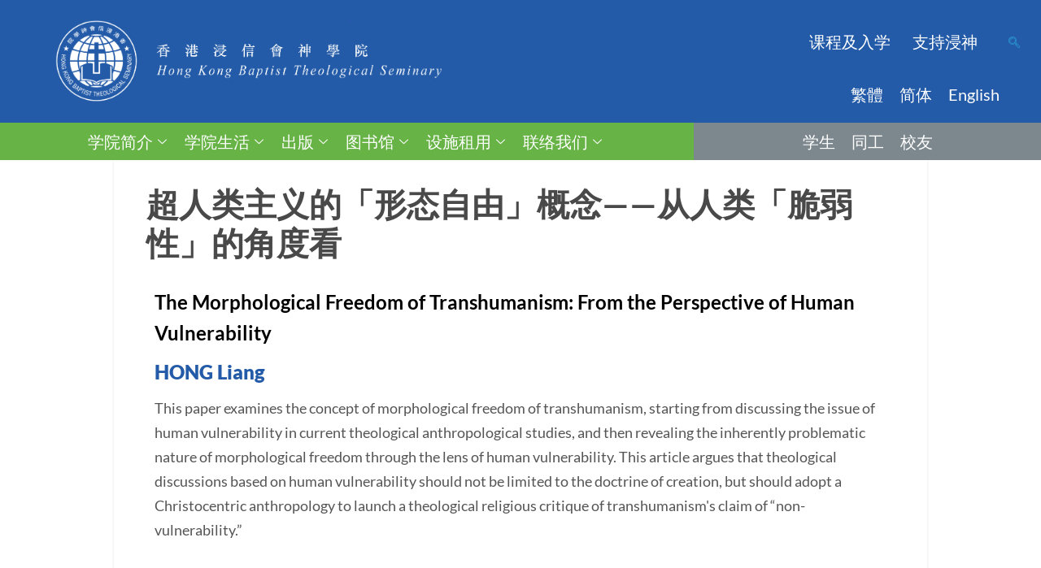

--- FILE ---
content_type: text/html; charset=UTF-8
request_url: https://www.hkbts.edu.hk/zh_cn/?p=71155/
body_size: 38194
content:
<!DOCTYPE html>
<html lang="zh-CN">

<head>
	<meta charset="UTF-8">
	<meta name="viewport" content="width=device-width, initial-scale=1.0" />
		<style id="jetpack-boost-critical-css">@media all{.screen-reader-text{height:1px;margin:-1px;overflow:hidden;padding:0;position:absolute;top:-10000em;width:1px;clip:rect(0,0,0,0);border:0}.elementor *,.elementor :after,.elementor :before{box-sizing:border-box}.elementor a{box-shadow:none;text-decoration:none}.elementor img{border:none;border-radius:0;box-shadow:none;height:auto;max-width:100%}.elementor .elementor-widget:not(.elementor-widget-text-editor):not(.elementor-widget-theme-post-content) figure{margin:0}.elementor-widget-wrap .elementor-element.elementor-widget__width-auto{max-width:100%}.elementor-element{--flex-direction:initial;--flex-wrap:initial;--justify-content:initial;--align-items:initial;--align-content:initial;--flex-basis:initial;--flex-grow:initial;--flex-shrink:initial;--order:initial;--align-self:initial;align-self:var(--align-self);flex-basis:var(--flex-basis);flex-grow:var(--flex-grow);flex-shrink:var(--flex-shrink);order:var(--order)}.elementor-element:where(.e-con-full,.elementor-widget){align-content:var(--align-content);align-items:var(--align-items);flex-direction:var(--flex-direction);flex-wrap:var(--flex-wrap);gap:var(--row-gap) var(--column-gap);justify-content:var(--justify-content)}.elementor-section{position:relative}.elementor-section .elementor-container{display:flex;margin-left:auto;margin-right:auto;position:relative}@media (max-width:1024px){.elementor-section .elementor-container{flex-wrap:wrap}}.elementor-section.elementor-section-boxed>.elementor-container{max-width:1140px}.elementor-section.elementor-section-stretched{position:relative;width:100%}.elementor-section.elementor-section-items-middle>.elementor-container{align-items:center}.elementor-widget-wrap{align-content:flex-start;flex-wrap:wrap;position:relative;width:100%}.elementor:not(.elementor-bc-flex-widget) .elementor-widget-wrap{display:flex}.elementor-widget-wrap>.elementor-element{width:100%}.elementor-widget{position:relative}.elementor-widget:not(:last-child){margin-bottom:var(--kit-widget-spacing,20px)}.elementor-column{display:flex;min-height:1px;position:relative}.elementor-column-gap-narrow>.elementor-column>.elementor-element-populated{padding:5px}.elementor-column-gap-default>.elementor-column>.elementor-element-populated{padding:10px}.elementor-inner-section .elementor-column-gap-no .elementor-element-populated{padding:0}@media (min-width:768px){.elementor-column.elementor-col-25{width:25%}.elementor-column.elementor-col-33{width:33.333%}.elementor-column.elementor-col-50{width:50%}.elementor-column.elementor-col-66{width:66.666%}.elementor-column.elementor-col-100{width:100%}}@media (max-width:767px){.elementor-column{width:100%}}@media (prefers-reduced-motion:no-preference){html{scroll-behavior:smooth}}.elementor-heading-title{line-height:1;margin:0;padding:0}.elementor-button{background-color:#69727d;border-radius:3px;color:#fff;display:inline-block;font-size:15px;line-height:1;padding:12px 24px;fill:#fff;text-align:center}.elementor-button-content-wrapper{display:flex;flex-direction:row;gap:5px;justify-content:center}.elementor-button-text{display:inline-block}.elementor-button span{text-decoration:inherit}@media (max-width:767px){.elementor .elementor-hidden-mobile{display:none}}@media (min-width:768px) and (max-width:1024px){.elementor .elementor-hidden-tablet{display:none}}@media (min-width:1025px) and (max-width:1600px){.elementor .elementor-hidden-laptop{display:none}}@media (min-width:1601px) and (max-width:99999px){.elementor .elementor-hidden-desktop{display:none}}}@media all{.elementor-22000 .elementor-element.elementor-element-99aebc8>.elementor-container>.elementor-column>.elementor-widget-wrap{align-content:center;align-items:center}.elementor-22000 .elementor-element.elementor-element-99aebc8:not(.elementor-motion-effects-element-type-background){background-color:#235ba8}.elementor-22000 .elementor-element.elementor-element-99aebc8>.elementor-container{min-height:0}.elementor-22000 .elementor-element.elementor-element-99aebc8{margin-top:0;margin-bottom:0}.elementor-22000 .elementor-element.elementor-element-fbbeace>.elementor-element-populated{margin:20px 0 20px 0}.elementor-22000 .elementor-element.elementor-element-62aee60{width:auto;max-width:auto;align-self:center}.elementor-22000 .elementor-element.elementor-element-62aee60>.elementor-widget-container{margin:0}.elementor-22000 .elementor-element.elementor-element-17ff9f4.elementor-column.elementor-element[data-element_type=column]>.elementor-widget-wrap.elementor-element-populated{align-content:center;align-items:center}.elementor-22000 .elementor-element.elementor-element-17ff9f4.elementor-column>.elementor-widget-wrap{justify-content:center}.elementor-22000 .elementor-element.elementor-element-4047ed2 .wpr-mobile-toggle-wrap{text-align:center}.elementor-22000 .elementor-element.elementor-element-4047ed2 .wpr-nav-menu .wpr-menu-item{color:#fff}.elementor-22000 .elementor-element.elementor-element-4047ed2 .wpr-menu-item,.elementor-22000 .elementor-element.elementor-element-4047ed2 .wpr-mobile-menu-item,.elementor-22000 .elementor-element.elementor-element-4047ed2 .wpr-mobile-sub-menu-item{font-family:Lato,Sans-serif;font-size:20px;font-weight:400}.elementor-22000 .elementor-element.elementor-element-4047ed2 .menu-item-has-children .wpr-sub-icon{font-size:15px}.elementor-22000 .elementor-element.elementor-element-4047ed2:not(.wpr-pointer-border-fx) .wpr-menu-item.wpr-pointer-item:before{transform:translateY(-13px)}.elementor-22000 .elementor-element.elementor-element-4047ed2:not(.wpr-pointer-border-fx) .wpr-menu-item.wpr-pointer-item:after{transform:translateY(13px)}.elementor-22000 .elementor-element.elementor-element-4047ed2 .wpr-nav-menu .wpr-menu-item{padding-left:0;padding-right:0;padding-top:15px;padding-bottom:15px}.elementor-22000 .elementor-element.elementor-element-4047ed2 .wpr-nav-menu>.menu-item{margin-left:10px;margin-right:10px}.elementor-22000 .elementor-element.elementor-element-4047ed2 .wpr-nav-menu-horizontal .wpr-nav-menu>li>.wpr-sub-menu{transform:translateY(0)}.elementor-22000 .elementor-element.elementor-element-4047ed2 .wpr-menu-item{border-style:none}.elementor-22000 .elementor-element.elementor-element-4047ed2 .wpr-sub-menu .wpr-sub-menu-item,.elementor-22000 .elementor-element.elementor-element-4047ed2 .wpr-sub-menu>.menu-item-has-children .wpr-sub-icon{color:#333}.elementor-22000 .elementor-element.elementor-element-4047ed2 .wpr-sub-menu .wpr-sub-menu-item{background-color:#fff;font-family:Lato,Sans-serif;font-size:18px;padding-left:15px;padding-right:15px;padding-top:13px;padding-bottom:13px}.elementor-22000 .elementor-element.elementor-element-4047ed2 .wpr-sub-menu .wpr-sub-icon{right:15px}.elementor-22000 .elementor-element.elementor-element-4047ed2.wpr-sub-divider-yes .wpr-sub-menu li:not(:last-child){border-bottom-color:#e8e8e8;border-bottom-width:1px}.elementor-22000 .elementor-element.elementor-element-4047ed2 .wpr-sub-menu{border-style:solid;border-width:1px 1px 1px 1px;border-color:#e8e8e8}.elementor-22000 .elementor-element.elementor-element-4047ed2 .wpr-mobile-toggle{border-color:#333;width:50px;border-width:0}.elementor-22000 .elementor-element.elementor-element-4047ed2 .wpr-mobile-toggle-line{background-color:#333;height:4px;margin-bottom:6px}.elementor-22000 .elementor-element.elementor-element-4047ed2 .menu-item-has-children>.wpr-mobile-menu-item:after,.elementor-22000 .elementor-element.elementor-element-4047ed2 .wpr-mobile-menu-item,.elementor-22000 .elementor-element.elementor-element-4047ed2 .wpr-mobile-sub-menu-item{color:#333}.elementor-22000 .elementor-element.elementor-element-4047ed2 .wpr-mobile-nav-menu>li,.elementor-22000 .elementor-element.elementor-element-4047ed2 .wpr-mobile-sub-menu li{background-color:#fff}.elementor-22000 .elementor-element.elementor-element-4047ed2 .wpr-mobile-menu-item{padding-left:10px;padding-right:10px}.elementor-22000 .elementor-element.elementor-element-4047ed2 .wpr-mobile-mega-menu>li>a>.wpr-mobile-sub-icon{padding:10px}.elementor-22000 .elementor-element.elementor-element-4047ed2 .wpr-mobile-nav-menu .wpr-mobile-menu-item{padding-top:10px;padding-bottom:10px}.elementor-22000 .elementor-element.elementor-element-4047ed2.wpr-mobile-divider-yes .wpr-mobile-menu-item{border-bottom-color:#e8e8e8;border-bottom-width:1px}.elementor-22000 .elementor-element.elementor-element-4047ed2 .wpr-mobile-mega-menu .wpr-mobile-sub-icon{font-size:14px}.elementor-22000 .elementor-element.elementor-element-4047ed2 .wpr-mobile-nav-menu .wpr-mobile-sub-menu-item{font-size:12px;padding-left:10px;padding-right:10px;padding-top:5px;padding-bottom:5px}.elementor-22000 .elementor-element.elementor-element-4047ed2.wpr-mobile-menu-display-dropdown .wpr-mobile-nav-menu{margin-top:10px}.elementor-22000 .elementor-element.elementor-element-0dccbe3.elementor-column.elementor-element[data-element_type=column]>.elementor-widget-wrap.elementor-element-populated{align-content:center;align-items:center}.elementor-22000 .elementor-element.elementor-element-0dccbe3.elementor-column>.elementor-widget-wrap{justify-content:center}.elementor-22000 .elementor-element.elementor-element-90038a4 .ekit_navsearch-button :is(i,svg){font-size:20px}.elementor-22000 .elementor-element.elementor-element-90038a4 .ekit_navsearch-button{margin:5px 5px 5px 5px;padding:0;width:40px;height:40px;line-height:40px;text-align:center}.elementor-22000 .elementor-element.elementor-element-fcde12d.elementor-column.elementor-element[data-element_type=column]>.elementor-widget-wrap.elementor-element-populated{align-content:center;align-items:center}.elementor-22000 .elementor-element.elementor-element-fcde12d.elementor-column>.elementor-widget-wrap{justify-content:center}.elementor-22000 .elementor-element.elementor-element-133afd1>.elementor-widget-container{margin:0 2em 0 0}.elementor-22000 .elementor-element.elementor-element-133afd1 .wpr-mobile-toggle-wrap{text-align:center}.elementor-22000 .elementor-element.elementor-element-133afd1 .wpr-nav-menu .wpr-menu-item{color:#fff}.elementor-22000 .elementor-element.elementor-element-133afd1 .wpr-menu-item,.elementor-22000 .elementor-element.elementor-element-133afd1 .wpr-mobile-menu-item{font-family:Lato,Sans-serif;font-size:20px;font-weight:400;text-decoration:none}.elementor-22000 .elementor-element.elementor-element-133afd1:not(.wpr-pointer-border-fx) .wpr-menu-item.wpr-pointer-item:before{transform:translateY(-13px)}.elementor-22000 .elementor-element.elementor-element-133afd1:not(.wpr-pointer-border-fx) .wpr-menu-item.wpr-pointer-item:after{transform:translateY(13px)}.elementor-22000 .elementor-element.elementor-element-133afd1 .wpr-nav-menu .wpr-menu-item{padding-left:0;padding-right:0;padding-top:15px;padding-bottom:15px}.elementor-22000 .elementor-element.elementor-element-133afd1 .wpr-nav-menu>.menu-item{margin-left:10px;margin-right:10px}.elementor-22000 .elementor-element.elementor-element-133afd1 .wpr-menu-item{border-style:none}.elementor-22000 .elementor-element.elementor-element-133afd1 .wpr-mobile-toggle{border-color:#333;width:50px;border-width:0}.elementor-22000 .elementor-element.elementor-element-133afd1 .wpr-mobile-toggle-line{background-color:#333;height:4px;margin-bottom:6px}.elementor-22000 .elementor-element.elementor-element-133afd1 .wpr-mobile-menu-item{color:#333}.elementor-22000 .elementor-element.elementor-element-133afd1 .wpr-mobile-nav-menu>li{background-color:#fff}.elementor-22000 .elementor-element.elementor-element-133afd1 .wpr-mobile-menu-item{padding-left:10px;padding-right:10px}.elementor-22000 .elementor-element.elementor-element-133afd1 .wpr-mobile-nav-menu .wpr-mobile-menu-item{padding-top:10px;padding-bottom:10px}.elementor-22000 .elementor-element.elementor-element-133afd1.wpr-mobile-divider-yes .wpr-mobile-menu-item{border-bottom-color:#e8e8e8;border-bottom-width:1px}.elementor-22000 .elementor-element.elementor-element-133afd1.wpr-mobile-menu-display-dropdown .wpr-mobile-nav-menu{margin-top:10px}.elementor-22000 .elementor-element.elementor-element-0bebc0d.elementor-column.elementor-element[data-element_type=column]>.elementor-widget-wrap.elementor-element-populated{align-content:center;align-items:center}.elementor-22000 .elementor-element.elementor-element-0bebc0d.elementor-column>.elementor-widget-wrap{justify-content:center}.elementor-22000 .elementor-element.elementor-element-83eeccb .ekit_navsearch-button :is(i,svg){font-size:20px}.elementor-22000 .elementor-element.elementor-element-83eeccb .ekit_navsearch-button{margin:5px 5px 5px 5px;padding:0;width:40px;height:40px;line-height:40px;text-align:center}.elementor-22000 .elementor-element.elementor-element-5133c46>.elementor-widget-container{margin:0 2em 0 0}.elementor-22000 .elementor-element.elementor-element-5133c46 .wpr-mobile-toggle-wrap{text-align:center}.elementor-22000 .elementor-element.elementor-element-5133c46 .wpr-nav-menu .wpr-menu-item{color:#fff}.elementor-22000 .elementor-element.elementor-element-5133c46 .wpr-menu-item,.elementor-22000 .elementor-element.elementor-element-5133c46 .wpr-mobile-menu-item{font-family:Lato,Sans-serif;font-size:20px;font-weight:400;text-decoration:none}.elementor-22000 .elementor-element.elementor-element-5133c46:not(.wpr-pointer-border-fx) .wpr-menu-item.wpr-pointer-item:before{transform:translateY(-13px)}.elementor-22000 .elementor-element.elementor-element-5133c46:not(.wpr-pointer-border-fx) .wpr-menu-item.wpr-pointer-item:after{transform:translateY(13px)}.elementor-22000 .elementor-element.elementor-element-5133c46 .wpr-nav-menu .wpr-menu-item{padding-left:0;padding-right:0;padding-top:15px;padding-bottom:15px}.elementor-22000 .elementor-element.elementor-element-5133c46 .wpr-nav-menu>.menu-item{margin-left:10px;margin-right:10px}.elementor-22000 .elementor-element.elementor-element-5133c46 .wpr-menu-item{border-style:none}.elementor-22000 .elementor-element.elementor-element-5133c46 .wpr-mobile-toggle{border-color:#333;width:50px;border-width:0}.elementor-22000 .elementor-element.elementor-element-5133c46 .wpr-mobile-toggle-line{background-color:#333;height:4px;margin-bottom:6px}.elementor-22000 .elementor-element.elementor-element-5133c46 .wpr-mobile-menu-item{color:#333}.elementor-22000 .elementor-element.elementor-element-5133c46 .wpr-mobile-nav-menu>li{background-color:#fff}.elementor-22000 .elementor-element.elementor-element-5133c46 .wpr-mobile-menu-item{padding-left:10px;padding-right:10px}.elementor-22000 .elementor-element.elementor-element-5133c46 .wpr-mobile-nav-menu .wpr-mobile-menu-item{padding-top:10px;padding-bottom:10px}.elementor-22000 .elementor-element.elementor-element-5133c46.wpr-mobile-divider-yes .wpr-mobile-menu-item{border-bottom-color:#e8e8e8;border-bottom-width:1px}.elementor-22000 .elementor-element.elementor-element-5133c46.wpr-mobile-menu-display-dropdown .wpr-mobile-nav-menu{margin-top:10px}.elementor-22000 .elementor-element.elementor-element-48daefe{margin-top:0;margin-bottom:0}.elementor-22000 .elementor-element.elementor-element-8818832 .elementskit-navbar-nav .elementskit-submenu-panel{background-color:#67b346;border-radius:0 0 0 0;min-width:220px}.elementor-22000 .elementor-element.elementor-element-8818832{z-index:2}.elementor-22000 .elementor-element.elementor-element-8818832 .elementskit-menu-container{height:100%;border-radius:0 0 0 0}.elementor-22000 .elementor-element.elementor-element-8818832 .elementskit-navbar-nav>li>a{font-family:Lato,Sans-serif;font-size:20px;color:#fff;padding:6px 8px 6px 8px}.elementor-22000 .elementor-element.elementor-element-8818832 .elementskit-navbar-nav>li>a .elementskit-submenu-indicator{color:#fff;fill:#FFFFFF}.elementor-22000 .elementor-element.elementor-element-8818832 .elementskit-navbar-nav .elementskit-submenu-panel>li>a{font-family:Lato,Sans-serif;font-size:20px;padding:15px 15px 15px 15px;color:#fff}.elementor-22000 .elementor-element.elementor-element-8818832 .elementskit-submenu-panel{padding:0}.elementor-22000 .elementor-element.elementor-element-8818832 .elementskit-menu-hamburger{float:right;border-style:none}.elementor-22000 .elementor-element.elementor-element-8818832 .elementskit-menu-hamburger .elementskit-menu-hamburger-icon{background-color:rgba(0,0,0,.5)}.elementor-22000 .elementor-element.elementor-element-8818832 .elementskit-menu-close{border-style:none;color:#333}.elementor-22000 .elementor-element.elementor-element-f511df6>.elementor-widget-container{background-color:#7c878e}.elementor-22000 .elementor-element.elementor-element-f511df6{z-index:1}.elementor-22000 .elementor-element.elementor-element-f511df6 .wpr-mobile-toggle-wrap{text-align:center}.elementor-22000 .elementor-element.elementor-element-f511df6 .wpr-nav-menu .wpr-menu-item{color:#fff}.elementor-22000 .elementor-element.elementor-element-f511df6 .wpr-menu-item,.elementor-22000 .elementor-element.elementor-element-f511df6 .wpr-mobile-menu-item{font-family:Lato,Sans-serif;font-size:20px;text-transform:uppercase}.elementor-22000 .elementor-element.elementor-element-f511df6:not(.wpr-pointer-border-fx) .wpr-menu-item.wpr-pointer-item:before{transform:translateY(-13px)}.elementor-22000 .elementor-element.elementor-element-f511df6:not(.wpr-pointer-border-fx) .wpr-menu-item.wpr-pointer-item:after{transform:translateY(13px)}.elementor-22000 .elementor-element.elementor-element-f511df6 .wpr-nav-menu .wpr-menu-item{padding-left:10px;padding-right:10px;padding-top:8px;padding-bottom:8px}.elementor-22000 .elementor-element.elementor-element-f511df6 .wpr-nav-menu>.menu-item{margin-left:0;margin-right:0}.elementor-22000 .elementor-element.elementor-element-f511df6 .wpr-mobile-toggle{border-color:#333;width:50px;border-width:0}.elementor-22000 .elementor-element.elementor-element-f511df6 .wpr-mobile-toggle-line{background-color:#333;height:4px;margin-bottom:6px}.elementor-22000 .elementor-element.elementor-element-f511df6 .wpr-mobile-menu-item{color:#333}.elementor-22000 .elementor-element.elementor-element-f511df6 .wpr-mobile-nav-menu>li{background-color:#fff}.elementor-22000 .elementor-element.elementor-element-f511df6 .wpr-mobile-menu-item{padding-left:10px;padding-right:10px}.elementor-22000 .elementor-element.elementor-element-f511df6 .wpr-mobile-nav-menu .wpr-mobile-menu-item{padding-top:10px;padding-bottom:10px}.elementor-22000 .elementor-element.elementor-element-f511df6.wpr-mobile-divider-yes .wpr-mobile-menu-item{border-bottom-color:#e8e8e8;border-bottom-width:1px}.elementor-22000 .elementor-element.elementor-element-f511df6.wpr-mobile-menu-display-dropdown .wpr-mobile-nav-menu{margin-top:10px}.elementor-22000 .elementor-element.elementor-element-068a520{margin-top:0;margin-bottom:0}.elementor-22000 .elementor-element.elementor-element-8607082 .elementskit-navbar-nav .elementskit-submenu-panel{background-color:#67b346;border-radius:0 0 0 0;min-width:220px}.elementor-22000 .elementor-element.elementor-element-8607082{z-index:2}.elementor-22000 .elementor-element.elementor-element-8607082 .elementskit-menu-container{height:100%;border-radius:0 0 0 0}.elementor-22000 .elementor-element.elementor-element-8607082 .elementskit-navbar-nav>li>a{font-family:Lato,Sans-serif;font-size:20px;color:#fff;padding:6px 8px 6px 8px}.elementor-22000 .elementor-element.elementor-element-8607082 .elementskit-navbar-nav>li>a .elementskit-submenu-indicator{color:#fff;fill:#FFFFFF}.elementor-22000 .elementor-element.elementor-element-8607082 .elementskit-navbar-nav .elementskit-submenu-panel>li>a{font-family:Lato,Sans-serif;font-size:20px;padding:15px 15px 15px 15px;color:#fff}.elementor-22000 .elementor-element.elementor-element-8607082 .elementskit-submenu-panel{padding:0}.elementor-22000 .elementor-element.elementor-element-8607082 .elementskit-menu-hamburger{float:right;border-style:none}.elementor-22000 .elementor-element.elementor-element-8607082 .elementskit-menu-hamburger .elementskit-menu-hamburger-icon{background-color:rgba(0,0,0,.5)}.elementor-22000 .elementor-element.elementor-element-8607082 .elementskit-menu-close{border-style:none;color:#333}.elementor-22000 .elementor-element.elementor-element-23a6714>.elementor-widget-container{background-color:#7c878e}.elementor-22000 .elementor-element.elementor-element-23a6714{z-index:1}.elementor-22000 .elementor-element.elementor-element-23a6714 .wpr-mobile-toggle-wrap{text-align:center}.elementor-22000 .elementor-element.elementor-element-23a6714 .wpr-nav-menu .wpr-menu-item{color:#fff}.elementor-22000 .elementor-element.elementor-element-23a6714 .wpr-menu-item,.elementor-22000 .elementor-element.elementor-element-23a6714 .wpr-mobile-menu-item{font-family:Lato,Sans-serif;font-size:20px;text-transform:uppercase}.elementor-22000 .elementor-element.elementor-element-23a6714:not(.wpr-pointer-border-fx) .wpr-menu-item.wpr-pointer-item:before{transform:translateY(-13px)}.elementor-22000 .elementor-element.elementor-element-23a6714:not(.wpr-pointer-border-fx) .wpr-menu-item.wpr-pointer-item:after{transform:translateY(13px)}.elementor-22000 .elementor-element.elementor-element-23a6714 .wpr-nav-menu .wpr-menu-item{padding-left:10px;padding-right:10px;padding-top:8px;padding-bottom:8px}.elementor-22000 .elementor-element.elementor-element-23a6714 .wpr-nav-menu>.menu-item{margin-left:0;margin-right:0}.elementor-22000 .elementor-element.elementor-element-23a6714 .wpr-mobile-toggle{border-color:#333;width:50px;border-width:0}.elementor-22000 .elementor-element.elementor-element-23a6714 .wpr-mobile-toggle-line{background-color:#333;height:4px;margin-bottom:6px}.elementor-22000 .elementor-element.elementor-element-23a6714 .wpr-mobile-menu-item{color:#333}.elementor-22000 .elementor-element.elementor-element-23a6714 .wpr-mobile-nav-menu>li{background-color:#fff}.elementor-22000 .elementor-element.elementor-element-23a6714 .wpr-mobile-menu-item{padding-left:10px;padding-right:10px}.elementor-22000 .elementor-element.elementor-element-23a6714 .wpr-mobile-nav-menu .wpr-mobile-menu-item{padding-top:10px;padding-bottom:10px}.elementor-22000 .elementor-element.elementor-element-23a6714.wpr-mobile-divider-yes .wpr-mobile-menu-item{border-bottom-color:#e8e8e8;border-bottom-width:1px}.elementor-22000 .elementor-element.elementor-element-23a6714.wpr-mobile-menu-display-dropdown .wpr-mobile-nav-menu{margin-top:10px}@media (min-width:768px){.elementor-22000 .elementor-element.elementor-element-17ff9f4{width:90%}.elementor-22000 .elementor-element.elementor-element-0dccbe3{width:10%}.elementor-22000 .elementor-element.elementor-element-fcde12d{width:90%}.elementor-22000 .elementor-element.elementor-element-0bebc0d{width:10%}}@media (max-width:1024px) and (min-width:768px){.elementor-22000 .elementor-element.elementor-element-fbbeace{width:100%}.elementor-22000 .elementor-element.elementor-element-51da7d7{width:100%}.elementor-22000 .elementor-element.elementor-element-17ff9f4{width:90%}.elementor-22000 .elementor-element.elementor-element-fcde12d{width:90%}.elementor-22000 .elementor-element.elementor-element-da25615{width:100%}.elementor-22000 .elementor-element.elementor-element-e854baf{width:100%}.elementor-22000 .elementor-element.elementor-element-8cf1e4b{width:100%}.elementor-22000 .elementor-element.elementor-element-961a045{width:100%}}@media (max-width:1600px){.elementor-22000 .elementor-element.elementor-element-fbbeace.elementor-column.elementor-element[data-element_type=column]>.elementor-widget-wrap.elementor-element-populated{align-content:center;align-items:center}.elementor-22000 .elementor-element.elementor-element-fbbeace.elementor-column>.elementor-widget-wrap{justify-content:center}.elementor-22000 .elementor-element.elementor-element-62aee60>.elementor-widget-container{margin:0}.elementor-22000 .elementor-element.elementor-element-62aee60{text-align:center}.elementor-22000 .elementor-element.elementor-element-62aee60 img{width:100%;max-width:100%}.elementor-22000 .elementor-element.elementor-element-f511df6{width:100%;max-width:100%}.elementor-22000 .elementor-element.elementor-element-23a6714{width:100%;max-width:100%}}@media (max-width:1024px){.elementor-22000 .elementor-element.elementor-element-fbbeace>.elementor-element-populated{margin:0 0 20px 0}.elementor-22000 .elementor-element.elementor-element-62aee60>.elementor-widget-container{margin:0 0 -20px 0}.elementor-22000 .elementor-element.elementor-element-62aee60{text-align:center}.elementor-22000 .elementor-element.elementor-element-62aee60 img{width:100%;max-width:100%}.elementor-22000 .elementor-element.elementor-element-51da7d7.elementor-column.elementor-element[data-element_type=column]>.elementor-widget-wrap.elementor-element-populated{align-content:center;align-items:center}.elementor-22000 .elementor-element.elementor-element-51da7d7.elementor-column>.elementor-widget-wrap{justify-content:center}.elementor-22000 .elementor-element.elementor-element-51da7d7>.elementor-element-populated{margin:0}.elementor-22000 .elementor-element.elementor-element-4047ed2 .wpr-menu-item,.elementor-22000 .elementor-element.elementor-element-4047ed2 .wpr-mobile-menu-item,.elementor-22000 .elementor-element.elementor-element-4047ed2 .wpr-mobile-sub-menu-item{font-size:16px}.elementor-22000 .elementor-element.elementor-element-133afd1>.elementor-widget-container{margin:0}.elementor-22000 .elementor-element.elementor-element-5133c46>.elementor-widget-container{margin:0}.elementor-22000 .elementor-element.elementor-element-5133c46 .wpr-menu-item,.elementor-22000 .elementor-element.elementor-element-5133c46 .wpr-mobile-menu-item{font-size:16px}.elementor-22000 .elementor-element.elementor-element-8818832 .elementskit-menu-container{max-width:100%;border-radius:0 0 0 0}.elementor-22000 .elementor-element.elementor-element-8818832 .elementskit-navbar-nav>li>a{font-size:16px;color:#fff;padding:10px 10px 10px 10px}.elementor-22000 .elementor-element.elementor-element-8818832 .elementskit-navbar-nav .elementskit-submenu-panel>li>a{font-size:16px}.elementor-22000 .elementor-element.elementor-element-8818832 .elementskit-navbar-nav .elementskit-submenu-panel{border-radius:0 0 0 0}.elementor-22000 .elementor-element.elementor-element-8818832 .elementskit-menu-hamburger{padding:8px 8px 8px 8px;width:45px;border-radius:3px}.elementor-22000 .elementor-element.elementor-element-8818832 .elementskit-menu-close{padding:8px 8px 8px 8px;margin:12px 12px 12px 12px;width:45px;border-radius:3px}.elementor-22000 .elementor-element.elementor-element-f511df6{width:100%;max-width:100%}.elementor-22000 .elementor-element.elementor-element-f511df6 .wpr-menu-item,.elementor-22000 .elementor-element.elementor-element-f511df6 .wpr-mobile-menu-item{font-size:16px}.elementor-22000 .elementor-element.elementor-element-8607082 .elementskit-menu-container{max-width:100%;border-radius:0 0 0 0}.elementor-22000 .elementor-element.elementor-element-8607082 .elementskit-navbar-nav>li>a{font-size:14px;color:#fff;padding:10px 10px 10px 10px}.elementor-22000 .elementor-element.elementor-element-8607082 .elementskit-navbar-nav .elementskit-submenu-panel{border-radius:0 0 0 0}.elementor-22000 .elementor-element.elementor-element-8607082 .elementskit-menu-hamburger{padding:8px 8px 8px 8px;width:45px;border-radius:3px}.elementor-22000 .elementor-element.elementor-element-8607082 .elementskit-menu-close{padding:8px 8px 8px 8px;margin:12px 12px 12px 12px;width:45px;border-radius:3px}.elementor-22000 .elementor-element.elementor-element-23a6714{width:100%;max-width:100%}}@media (max-width:767px){.elementor-22000 .elementor-element.elementor-element-62aee60>.elementor-widget-container{margin:5px 10px -25px 0}.elementor-22000 .elementor-element.elementor-element-62aee60{text-align:center}.elementor-22000 .elementor-element.elementor-element-62aee60 img{width:100%}.elementor-22000 .elementor-element.elementor-element-17ff9f4{width:70%}.elementor-22000 .elementor-element.elementor-element-0dccbe3{width:30%}.elementor-22000 .elementor-element.elementor-element-fcde12d{width:70%}.elementor-22000 .elementor-element.elementor-element-133afd1 .wpr-mobile-toggle-wrap{text-align:center}.elementor-22000 .elementor-element.elementor-element-133afd1 .wpr-menu-item,.elementor-22000 .elementor-element.elementor-element-133afd1 .wpr-mobile-menu-item{font-size:14px}.elementor-22000 .elementor-element.elementor-element-0bebc0d{width:30%}.elementor-22000 .elementor-element.elementor-element-5133c46 .wpr-mobile-toggle-wrap{text-align:center}.elementor-22000 .elementor-element.elementor-element-5133c46 .wpr-menu-item,.elementor-22000 .elementor-element.elementor-element-5133c46 .wpr-mobile-menu-item{font-size:15px}.elementor-22000 .elementor-element.elementor-element-8818832 .elementskit-menu-container{background-color:#67b346;max-width:70%}.elementor-22000 .elementor-element.elementor-element-8818832 .elementskit-navbar-nav>li>a{color:#fff;padding:10px 10px 10px 10px}.elementor-22000 .elementor-element.elementor-element-8818832 .elementskit-navbar-nav .elementskit-submenu-panel>li>a{font-size:14px}.elementor-22000 .elementor-element.elementor-element-8818832 .elementskit-menu-hamburger{float:left}.elementor-22000 .elementor-element.elementor-element-f511df6{align-self:center}.elementor-22000 .elementor-element.elementor-element-f511df6 .wpr-menu-item,.elementor-22000 .elementor-element.elementor-element-f511df6 .wpr-mobile-menu-item{font-size:15px}.elementor-22000 .elementor-element.elementor-element-8607082.elementor-element{--align-self:flex-start}.elementor-22000 .elementor-element.elementor-element-8607082 .elementskit-menu-container{background-color:#67b346;max-width:260px;border-radius:0 0 0 0}.elementor-22000 .elementor-element.elementor-element-8607082 .elementskit-navbar-nav>li>a{color:#fff}.elementor-22000 .elementor-element.elementor-element-8607082 .elementskit-navbar-nav .elementskit-submenu-panel>li>a{font-size:14px}.elementor-22000 .elementor-element.elementor-element-8607082 .elementskit-menu-hamburger{float:left}.elementor-22000 .elementor-element.elementor-element-23a6714{align-self:center}.elementor-22000 .elementor-element.elementor-element-23a6714 .wpr-menu-item,.elementor-22000 .elementor-element.elementor-element-23a6714 .wpr-mobile-menu-item{font-size:14px}}}@media all{.sub-menu.wpr-sub-menu{background:#67b346!important}}@media all{html{box-sizing:border-box}*,::after,::before{box-sizing:inherit}a,article,body,div,figure,form,html,li,nav,p,section,span,ul{border:0;margin:0;outline:0;padding:0;vertical-align:baseline}body{background:#fff}nav ul,ul{list-style:none}a img{border:0;display:block}article,figure,nav,section{display:block}body{color:#555;font-size:16px;line-height:1.7;font-family:Georgia,Times,serif;font-weight:400;font-style:normal;-webkit-font-smoothing:antialiased;-moz-osx-font-smoothing:grayscale}@media only screen and (max-width:1024px){body{font-size:15px}}@media only screen and (max-width:479px){body{font-size:14px}}ul{list-style-type:square}ul ul{list-style-type:disc}ul ul ul{list-style-type:circle}ul{margin:0 0 20px 18px}ul li{margin:5px}ul ul{margin-bottom:0}i{font:italic 14px/23px Georgia,Times,serif}p{margin:0 0 20px 0}input{display:block;padding:5px;border:1px solid #dedede;font-family:inherit}img{display:block;height:auto}.entry-content img{overflow:hidden}.size-full{max-width:100%;height:auto}img{max-width:100%}a{color:#2a9dd6;text-decoration:none}.screen-reader-text{clip:rect(1px,1px,1px,1px);position:absolute!important;height:1px;width:1px;overflow:hidden}input{background:#fdfdfd;color:#48484a;border:solid 1px #e5e5e5;padding:10px 10px}input{-ms-box-sizing:border-box;box-sizing:border-box;height:auto;font-size:14px;line-height:24px}button{display:inline-block;padding:12px 22px;margin:0;text-align:center;vertical-align:middle;font-family:Lato,Arial,Helvetica,Verdana,sans-serif;font-size:13px;line-height:24px;letter-spacing:1px;text-transform:uppercase;font-weight:700;color:#fff;background-color:#2a9dd6;border:1px solid #2a9dd6;border-color:#2a9dd6 #2a9dd6 #2a9dd6 #2a9dd6;-webkit-font-smoothing:antialiased;-moz-osx-font-smoothing:grayscale}@media only screen and (max-width:767px){button{padding:8px 16px}}button [class*=" icon-"]{padding:8px}button [class*=" icon-"]{font-size:12px}@media only screen and (max-width:767px){body{overflow-x:hidden;position:relative;left:0}}@media only screen and (max-width:767px){body{-webkit-text-size-adjust:none}}#breadcrumbs{margin:0 0 20px;color:#9a9a9a;font-size:13px;font-style:italic}#breadcrumbs .sep{margin:0 2px}#content{margin:60px 0}@media only screen and (max-width:767px){#content{float:none!important}}#go-to-top{position:fixed;bottom:20px;right:20px;text-indent:-999em;color:#fff;background-color:rgba(0,0,0,.3);background-image:url(https://www.hkbts.edu.hk/wp-content/themes/invent/images/back-to-top.png);padding:0;height:50px;width:50px;opacity:.7;z-index:999;display:none}@media only screen and (max-width:767px){#go-to-top{height:30px;width:30px;background-size:cover}}.mfp-hide{display:none!important}}@media screen{@font-face{font-family:icomoon;font-weight:400;font-style:normal}[class*=" icon-"]{font-family:icomoon!important;speak:none;font-style:normal;font-weight:400;font-variant:normal;text-transform:none;line-height:1;-webkit-font-smoothing:antialiased;-moz-osx-font-smoothing:grayscale}.icon-search:before{content:""}}@media all{html{box-sizing:border-box}*,::after,::before{box-sizing:inherit}}@media all{.elementor-section.elementor-section-boxed>.elementor-container{max-width:1180px}.elementor-widget:not(:last-child){margin-block-end:20px}@media (max-width:1024px){.elementor-section.elementor-section-boxed>.elementor-container{max-width:1024px}}@media (max-width:767px){.elementor-section.elementor-section-boxed>.elementor-container{max-width:83%}}.elementor img,.elementor-section{filter:none}}@media all{:root{--swiper-theme-color:#007aff}.swiper{margin-left:auto;margin-right:auto;position:relative;overflow:hidden;list-style:none;padding:0;z-index:1}.swiper-wrapper{position:relative;width:100%;height:100%;z-index:1;display:flex;box-sizing:content-box}.swiper-wrapper{transform:translate3d(0,0,0)}.swiper-slide{flex-shrink:0;width:100%;height:100%;position:relative}.swiper-pagination{position:absolute;text-align:center;transform:translate3d(0,0,0);z-index:10}.swiper-lazy-preloader{width:42px;height:42px;position:absolute;left:50%;top:50%;margin-left:-21px;margin-top:-21px;z-index:10;transform-origin:50%;box-sizing:border-box;border:4px solid var(--swiper-preloader-color,var(--swiper-theme-color));border-radius:50%;border-top-color:transparent}}@media all{.elementor-element{--swiper-theme-color:#000}.elementor-element .swiper .swiper-slide figure{line-height:0}.elementor-element .swiper .elementor-swiper-button{color:hsla(0,0%,93%,.9);display:inline-flex;font-size:25px;position:absolute;top:50%;transform:translateY(-50%);z-index:1}.elementor-element .swiper .elementor-swiper-button svg{fill:hsla(0,0%,93%,.9);height:1em;width:1em}.elementor-element .swiper .elementor-swiper-button-prev{left:10px}.elementor-element .swiper .elementor-swiper-button-next{right:10px}.elementor-element .swiper .swiper-image-stretch .swiper-slide .swiper-slide-image{width:100%}.elementor-element.elementor-pagination-position-outside .swiper{padding-bottom:30px}.elementor-element.elementor-pagination-position-outside .swiper .elementor-swiper-button{top:calc(50% - 30px/2)}}@media all{.elementor-widget-image-carousel .swiper{position:static}.elementor-widget-image-carousel .swiper .swiper-slide figure{line-height:inherit}.elementor-widget-image-carousel .swiper-slide{text-align:center}.elementor-image-carousel-wrapper:not(.swiper-initialized) .swiper-slide{max-width:calc(100%/var(--e-image-carousel-slides-to-show,3))}}@media all{.elementor-widget-image{text-align:center}.elementor-widget-image a{display:inline-block}.elementor-widget-image img{display:inline-block;vertical-align:middle}}@media all{.elementor-widget-heading .elementor-heading-title[class*=elementor-size-]>a{color:inherit;font-size:inherit;line-height:inherit}.elementor-widget-heading .elementor-heading-title.elementor-size-small{font-size:15px}.elementor-widget-heading .elementor-heading-title.elementor-size-xl{font-size:39px}}@media all{.elementor-column .elementor-spacer-inner{height:var(--spacer-size)}}@media all{.elementor-17410 .elementor-element.elementor-element-7d601c7b{margin-top:0;margin-bottom:0}.elementor-17410 .elementor-element.elementor-element-3631de4d>.elementor-element-populated{margin:0}.elementor-17410 .elementor-element.elementor-element-9f68af9{--e-image-carousel-slides-to-show:1}.elementor-17410 .elementor-element.elementor-element-9f68af9 .elementor-swiper-button.elementor-swiper-button-next,.elementor-17410 .elementor-element.elementor-element-9f68af9 .elementor-swiper-button.elementor-swiper-button-prev{color:#b8b8b8}.elementor-17410 .elementor-element.elementor-element-9f68af9 .elementor-swiper-button.elementor-swiper-button-next svg,.elementor-17410 .elementor-element.elementor-element-9f68af9 .elementor-swiper-button.elementor-swiper-button-prev svg{fill:#B8B8B8}.elementor-17410 .elementor-element.elementor-element-9f68af9 .elementor-image-carousel-wrapper .elementor-image-carousel .swiper-slide-image{border-style:none}.elementor-17410 .elementor-element.elementor-element-02be5e3{--e-image-carousel-slides-to-show:1}.elementor-17410 .elementor-element.elementor-element-813ef63{--e-image-carousel-slides-to-show:1}.elementor-17410 .elementor-element.elementor-element-3704c8a>.elementor-container>.elementor-column>.elementor-widget-wrap{align-content:flex-start;align-items:flex-start}.elementor-17410 .elementor-element.elementor-element-3704c8a>.elementor-container{max-width:1440px}.elementor-17410 .elementor-element.elementor-element-647b5cb>.elementor-widget-container{margin:0 20px 0 0}.elementor-17410 .elementor-element.elementor-element-647b5cb{text-align:center}.elementor-17410 .elementor-element.elementor-element-3476ac8>.elementor-widget-container{margin:0 20px 0 0}.elementor-17410 .elementor-element.elementor-element-3476ac8{text-align:center}.elementor-17410 .elementor-element.elementor-element-83175fa>.elementor-widget-container{margin:0 20px 0 0}.elementor-17410 .elementor-element.elementor-element-83175fa{text-align:center}.elementor-17410 .elementor-element.elementor-element-a5027dc>.elementor-widget-container{margin:0;border-style:solid;border-width:0 0 5px 0;border-color:#235ba8}.elementor-17410 .elementor-element.elementor-element-a5027dc{text-align:left}.elementor-17410 .elementor-element.elementor-element-a5027dc .elementor-heading-title{font-family:Lato,Sans-serif;font-weight:700;font-style:normal}.elementor-17410 .elementor-element.elementor-element-9fe8413>.elementor-widget-container{background-image:url(https://i0.wp.com/www.hkbts.edu.hk/wp-content/uploads/2024/01/%E9%99%A2%E9%95%B7%E7%9A%84%E8%A9%B1_Title_Background.jpg?fit=1893%2C1884&ssl=1)}.elementor-17410 .elementor-element.elementor-element-b6bee92 .elementor-button{background-color:#fff;font-family:Lato,Sans-serif;font-size:18px;fill:#67B346;color:#67b346;border-style:solid;border-width:1px 1px 1px 1px;border-color:#67b346}.elementor-17410 .elementor-element.elementor-element-6a9e29e1:not(.elementor-motion-effects-element-type-background){background-color:#eee}.elementor-17410 .elementor-element.elementor-element-6a9e29e1{margin-top:100px;margin-bottom:0}.elementor-17410 .elementor-element.elementor-element-53faa884{--spacer-size:10px}.elementor-17410 .elementor-element.elementor-element-39f811f1{text-align:center}.elementor-17410 .elementor-element.elementor-element-39f811f1 .elementor-heading-title{font-family:Lato,Sans-serif;font-size:36px;font-weight:400;font-style:normal;line-height:50px;letter-spacing:1px;color:#555}.elementor-17410 .elementor-element.elementor-element-1f38a50b{text-align:center}.elementor-17410 .elementor-element.elementor-element-1f38a50b .elementor-heading-title{font-family:Lato,Sans-serif;font-size:21px;font-weight:400;line-height:30px;letter-spacing:.05px;color:#555}.elementor-17410 .elementor-element.elementor-element-fb25dba>.elementor-widget-container{margin:0}.elementor-17410 .elementor-element.elementor-element-fb25dba .wpr-member-media{max-width:100%;border-style:solid;border-width:0 0 15px 0;border-color:#235ba8;border-radius:0 0 0 0}.elementor-17410 .elementor-element.elementor-element-20c6c13>.elementor-widget-container{margin:0}.elementor-17410 .elementor-element.elementor-element-20c6c13 .wpr-member-media{max-width:100%;border-style:solid;border-width:0 0 15px 0;border-color:#235ba8}.elementor-17410 .elementor-element.elementor-element-a46dab9>.elementor-widget-container{margin:0}.elementor-17410 .elementor-element.elementor-element-a46dab9 .wpr-member-media{max-width:100%;border-style:solid;border-width:0 0 15px 0;border-color:#235ba8}.elementor-17410 .elementor-element.elementor-element-c5b08d0>.elementor-widget-container{margin:0}.elementor-17410 .elementor-element.elementor-element-c5b08d0 .wpr-member-media{max-width:100%;border-style:solid;border-width:0 0 15px 0;border-color:#235ba8}@media (min-width:768px){.elementor-17410 .elementor-element.elementor-element-e3b3721{width:47.534%}.elementor-17410 .elementor-element.elementor-element-7121b56{width:51.799%}}@media (max-width:1600px){.elementor-17410 .elementor-element.elementor-element-3631de4d>.elementor-element-populated{margin:0}.elementor-17410 .elementor-element.elementor-element-a5027dc>.elementor-widget-container{margin:0}.elementor-17410 .elementor-element.elementor-element-a5027dc{text-align:left}.elementor-17410 .elementor-element.elementor-element-6a9e29e1{margin-top:50px;margin-bottom:0}}@media (max-width:1024px){.elementor-17410 .elementor-element.elementor-element-7d601c7b{margin-top:0;margin-bottom:0}.elementor-17410 .elementor-element.elementor-element-a5027dc>.elementor-widget-container{margin:0}.elementor-17410 .elementor-element.elementor-element-6a9e29e1{margin-top:50px;margin-bottom:0}}@media (max-width:767px){.elementor-17410 .elementor-element.elementor-element-7d601c7b{margin-top:0;margin-bottom:0;padding:0}.elementor-17410 .elementor-element.elementor-element-9f68af9>.elementor-widget-container{margin:0}.elementor-17410 .elementor-element.elementor-element-02be5e3>.elementor-widget-container{margin:0}.elementor-17410 .elementor-element.elementor-element-813ef63>.elementor-widget-container{margin:0}.elementor-17410 .elementor-element.elementor-element-647b5cb{text-align:left}.elementor-17410 .elementor-element.elementor-element-3476ac8{text-align:left}.elementor-17410 .elementor-element.elementor-element-83175fa{text-align:left}.elementor-17410 .elementor-element.elementor-element-a5027dc>.elementor-widget-container{margin:0;border-width:0 0 5px 0}.elementor-17410 .elementor-element.elementor-element-a5027dc{text-align:left}.elementor-17410 .elementor-element.elementor-element-a5027dc .elementor-heading-title{font-size:24px;line-height:48px}.elementor-17410 .elementor-element.elementor-element-6a9e29e1{margin-top:50px;margin-bottom:0}.elementor-17410 .elementor-element.elementor-element-1f38a50b>.elementor-widget-container{margin:0 15px 0 15px}}}@media all{.mfp-hide{display:none!important}.elementskit-menu-container{z-index:10000}.elementskit-dropdown li{position:relative}.elementskit-navbar-nav-default .elementskit-navbar-nav{padding-left:0;margin-bottom:0;list-style:none;margin-left:0}.elementskit-navbar-nav-default .elementskit-navbar-nav>li{position:relative}.elementskit-navbar-nav-default .elementskit-navbar-nav>li>a{height:100%;display:-webkit-box;display:-ms-flexbox;display:flex;-webkit-box-align:center;-ms-flex-align:center;align-items:center;text-decoration:none}.elementskit-navbar-nav-default .elementskit-navbar-nav>li>a{text-transform:none;font-weight:500;letter-spacing:normal}.elementskit-navbar-nav-default .elementskit-dropdown{border-top:1px solid #dadada;border-left:1px solid #dadada;border-bottom:1px solid #dadada;border-right:1px solid #dadada;background-color:#f4f4f4;border-bottom-right-radius:0;border-bottom-left-radius:0;border-top-right-radius:0;border-top-left-radius:0;padding-left:0;list-style:none;opacity:0;visibility:hidden}.elementskit-navbar-nav-default .elementskit-dropdown>li>.elementskit-dropdown{left:100%;top:0}.elementskit-navbar-nav-default .elementskit-submenu-panel>li>a{display:-webkit-box;display:-ms-flexbox;display:flex;-webkit-box-align:center;-ms-flex-align:center;align-items:center;-webkit-box-pack:justify;-ms-flex-pack:justify;justify-content:space-between;padding-top:15px;padding-left:10px;padding-bottom:15px;padding-right:10px;color:#000;font-weight:400;font-size:14px}.elementskit-navbar-nav-default .elementskit-nav-identity-panel{display:none}.elementskit-navbar-nav-default .elementskit-menu-close{border:1px solid rgba(0,0,0,.5);color:rgba(51,51,51,.5);float:right;margin-top:20px;margin-left:20px;margin-right:20px;margin-bottom:20px}.elementskit-navbar-nav-default .elementskit-dropdown-has>a{position:relative}.elementskit-navbar-nav-default .elementskit-dropdown-has>a .elementskit-submenu-indicator{font-weight:900;font-style:normal;margin-left:6px;display:block;float:right;position:relative;font-size:11px}@media (max-width:1024px){.elementskit-navbar-nav-default .elementskit-dropdown-has>a .elementskit-submenu-indicator{padding:4px 15px}}.elementskit-navbar-nav-default.elementskit-menu-container{background:rgba(255,255,255,0);background:-webkit-gradient(linear,left bottom,left top,from(rgba(255,255,255,0)),to(rgba(255,255,255,0)));background:linear-gradient(0deg,rgba(255,255,255,0)0,rgba(255,255,255,0) 100%);border-bottom-right-radius:0;border-bottom-left-radius:0;border-top-right-radius:0;border-top-left-radius:0;position:relative;height:100px;z-index:90000}.elementskit-navbar-nav-default .elementskit-dropdown{min-width:250px;margin-left:0}.elementskit-navbar-nav-default .elementskit-navbar-nav{height:100%;display:-webkit-box;display:-ms-flexbox;display:flex;-ms-flex-wrap:wrap;flex-wrap:wrap;-webkit-box-pack:start;-ms-flex-pack:start;justify-content:flex-start}.elementskit-navbar-nav-default .elementskit-navbar-nav>li>a{font-size:15px;color:#000;padding-left:15px;padding-right:15px}.elementskit-navbar-nav-default .elementskit-navbar-nav.elementskit-menu-po-center{-webkit-box-pack:center;-ms-flex-pack:center;justify-content:center}@media (min-width:1025px){.elementskit-navbar-nav-default .elementskit-dropdown{-webkit-box-shadow:0 10px 30px 0 rgba(45,45,45,.2);box-shadow:0 10px 30px 0 rgba(45,45,45,.2);position:absolute;top:100%;left:0;-webkit-transform:translateY(-10px);transform:translateY(-10px);max-height:none;z-index:999}}@media (max-width:1024px){.elementskit-navbar-nav-default.elementskit-menu-offcanvas-elements{width:100%;position:fixed;top:0;left:-100vw;height:100%;-webkit-box-shadow:0 10px 30px 0 rgba(255,165,0,0);box-shadow:0 10px 30px 0 rgba(255,165,0,0);overflow-y:auto;overflow-x:hidden;padding-top:0;padding-left:0;padding-right:0;display:-webkit-box;display:-ms-flexbox;display:flex;-webkit-box-orient:vertical;-webkit-box-direction:reverse;-ms-flex-direction:column-reverse;flex-direction:column-reverse;-webkit-box-pack:end;-ms-flex-pack:end;justify-content:flex-end}.elementskit-navbar-nav-default .elementskit-nav-identity-panel{display:block;position:relative;z-index:5;width:100%}.elementskit-navbar-nav-default .elementskit-nav-identity-panel .elementskit-menu-close{float:right}.elementskit-navbar-nav-default .elementskit-navbar-nav>li>a{color:#000;font-size:12px;padding-top:5px;padding-left:10px;padding-right:5px;padding-bottom:5px}.elementskit-navbar-nav-default .elementskit-submenu-panel>li>a{color:#000;font-size:12px;padding-top:7px;padding-left:7px;padding-right:7px;padding-bottom:7px}.elementskit-navbar-nav-default .elementskit-dropdown{display:block;border:0;margin-left:0}.elementskit-navbar-nav-default .elementskit-navbar-nav>.elementskit-dropdown-has>.elementskit-dropdown li a{padding-left:15px}}@media (max-width:767px){.ekit_menu_responsive_mobile>.elementskit-navbar-nav-default{background-color:#f7f7f7}}@media (min-width:1025px){.ekit-nav-dropdown-hover .elementskit-dropdown-has .elementskit-dropdown{-webkit-box-shadow:0 10px 30px 0 rgba(45,45,45,.2);box-shadow:0 10px 30px 0 rgba(45,45,45,.2);position:absolute;top:100%;left:0;-webkit-transform:translateY(-10px);transform:translateY(-10px);max-height:none;z-index:999}}.elementskit-menu-close,.elementskit-menu-hamburger{display:none}.elementskit-menu-hamburger{color:#000}@media (max-width:1024px){.elementskit-menu-overlay{display:block;position:fixed;z-index:14;top:0;left:-100%;height:100%;width:100%;background-color:rgba(51,51,51,.5);opacity:1;visibility:visible}.elementskit-menu-hamburger{border:1px solid rgba(0,0,0,.2);float:right}.elementskit-menu-hamburger .elementskit-menu-hamburger-icon{background-color:rgba(0,0,0,.5)}.elementskit-menu-close,.elementskit-menu-hamburger{padding:8px;background-color:transparent;border-radius:.25rem;position:relative;z-index:10;width:45px}.elementskit-menu-hamburger .elementskit-menu-hamburger-icon{height:1px;width:100%;display:block;margin-bottom:4px}.elementskit-menu-hamburger .elementskit-menu-hamburger-icon:last-child{margin-bottom:0}}.dropdown-item,.ekit-menu-nav-link{position:relative}.dropdown-item>i,.ekit-menu-nav-link>i{margin-right:6px}@media (max-width:1024px){.elementskit-menu-close,.elementskit-menu-hamburger{display:block}.elementskit-menu-container{max-width:350px}.elementskit-menu-offcanvas-elements{height:100%!important;padding-bottom:10px}.elementskit-dropdown{position:relative;max-height:0;-webkit-box-shadow:none;box-shadow:none}}@media screen and (min-width:766px) and (max-width:1024px){.ekit_menu_responsive_mobile .elementskit-menu-offcanvas-elements{position:static}.ekit_menu_responsive_mobile .elementskit-nav-identity-panel{display:none}.ekit_menu_responsive_mobile .elementskit-menu-hamburger{display:none}.ekit_menu_responsive_mobile .elementskit-menu-container{overflow-y:unset;overflow-x:unset}.ekit_menu_responsive_mobile .elementskit-dropdown{-webkit-box-shadow:0 10px 30px 0 rgba(45,45,45,.2);box-shadow:0 10px 30px 0 rgba(45,45,45,.2);position:absolute;top:100%;left:0;-webkit-transform:translateY(-10px);transform:translateY(-10px);max-height:none;z-index:999}}@media (max-width:767px){.ekit_menu_responsive_mobile .elementskit-navbar-nav{display:block}.ekit_menu_responsive_mobile .elementskit-dropdown{position:relative}.ekit_menu_responsive_mobile .elementskit-navbar-nav-default .elementskit-dropdown-has>a .elementskit-submenu-indicator{margin-left:auto}.ekit_menu_responsive_mobile .elementskit-submenu-indicator{-webkit-box-ordinal-group:3;-ms-flex-order:2;order:2;border:1px solid;border-radius:30px}.ekit_menu_responsive_mobile .elementskit-navbar-nav-default .elementskit-dropdown{display:none}.ekit_menu_responsive_mobile .elementskit-navbar-nav-default .elementskit-navbar-nav{overflow-y:auto}.ekit_menu_responsive_mobile .elementskit-navbar-nav-default .elementskit-dropdown>li>.elementskit-dropdown{left:0}}@media (min-width:766px){.ekit_menu_responsive_mobile .ekit-nav-menu--overlay{display:none}}.ekit-wid-con .ekit-review-card--date,.ekit-wid-con .ekit-review-card--desc{grid-area:date}.ekit-wid-con .ekit-review-card--image{width:60px;height:60px;grid-area:thumbnail;min-width:60px;border-radius:50%;background-color:#eae9f7;display:-webkit-box;display:-ms-flexbox;display:flex;-webkit-box-pack:center;-ms-flex-pack:center;justify-content:center;-webkit-box-align:center;-ms-flex-align:center;align-items:center;padding:1rem;position:relative}.ekit-wid-con .ekit-review-card--thumbnail{grid-area:thumbnail;padding-right:1rem}.ekit-wid-con .ekit-review-card--name{grid-area:name;font-size:14px;font-weight:700;margin:0 0 .25rem 0}.ekit-wid-con .ekit-review-card--stars{grid-area:stars;color:#f4be28;font-size:13px;line-height:20px}.ekit-wid-con .ekit-review-card--comment{grid-area:comment;font-size:16px;line-height:22px;font-weight:400;color:#32323d}.ekit-wid-con .ekit-review-card--actions{grid-area:actions}.ekit-wid-con .ekit-review-card--posted-on{display:-webkit-box;display:-ms-flexbox;display:flex;grid-area:posted-on}.ekit-wid-con a{text-decoration:none}.ekit-wid-con a,.ekit-wid-con div,.ekit-wid-con li,.ekit-wid-con ul{outline:0}.ekit-wid-con input{-moz-outline:none;outline:0}.ekit-wid-con li,.ekit-wid-con ul{margin:0;padding:0}.ekit-wid-con .elementskit-navbar-nav-default.elementskit-menu-container{z-index:1000}.ekit-wid-con input{-webkit-box-sizing:border-box;box-sizing:border-box}.screen-reader-text{clip:rect(1px,1px,1px,1px);height:1px;overflow:hidden;position:absolute!important;width:1px;word-wrap:normal!important}.ekit-template-content-header{clear:both}.elementor-element .swiper .elementor-swiper-button{color:rgba(237,237,237,.9);display:-webkit-inline-box;display:-ms-inline-flexbox;display:inline-flex;font-size:25px;position:absolute;top:50%;-webkit-transform:translateY(-50%);transform:translateY(-50%);z-index:1}.elementor-element .swiper .elementor-swiper-button svg{fill:rgba(237,237,237,.9);height:1em;width:1em}.ekit_modal-searchPanel .ekit-search-group{position:relative}.ekit_modal-searchPanel .ekit-search-group input:not([type=submit]){height:70px;background-color:transparent;border-radius:50px;border:2px solid #fff;color:#fff;padding:0 30px;width:100%}.ekit_modal-searchPanel .ekit-search-group input:not([type=submit])::-moz-placeholder{color:#fff;opacity:1}.ekit_modal-searchPanel .ekit-search-group input:not([type=submit])::-webkit-input-placeholder{color:#fff;opacity:1}.ekit_modal-searchPanel .ekit-search-group input:not([type=submit]):-ms-input-placeholder{color:#fff;opacity:1}.ekit_modal-searchPanel .ekit-search-group input:not([type=submit])::-ms-input-placeholder{color:#fff;opacity:1}.ekit_modal-searchPanel .ekit-search-group input:not([type=submit])::placeholder{color:#fff;opacity:1}.ekit_modal-searchPanel .ekit-search-group .ekit_search-button{background-color:transparent;border:0;padding:0;color:#fff;fill:#fff;position:absolute;right:0;top:50%;-webkit-transform:translateY(-50%);transform:translateY(-50%);height:100%;width:70px;border-radius:0 50px 50px 0}.ekit_modal-searchPanel .ekit-search-group input[type=search]::-webkit-search-cancel-button,.ekit_modal-searchPanel .ekit-search-group input[type=search]::-webkit-search-results-button{display:none}.ekit_modal-searchPanel .ekit-search-panel{max-width:800px;margin:1.75rem auto}.ekit_navsearch-button{display:inline-block}}@media all{.ekit-template-content-header .elementor-section{-webkit-transform:none}}@media all{article,figure,nav,section{display:block}a{text-decoration:none;background-color:transparent;-webkit-text-decoration-skip:objects}[class*=elementor-widget-wpr-] a{text-decoration:none}img{display:block;border-style:none}svg:not(:root){overflow:hidden;display:inline}button,input{overflow:visible;outline:0}button{text-transform:none}[type=submit],button,html [type=button]{-webkit-appearance:button}[type=search]{-webkit-appearance:none!important;-moz-appearance:none!important;appearance:none!important;outline:0}[type=search]{-webkit-appearance:textfield;outline-offset:-2px}[type=search]::-webkit-search-cancel-button{-webkit-appearance:none}template{display:none}.wpr-mobile-nav-menu,.wpr-mobile-nav-menu ul,.wpr-nav-menu,.wpr-nav-menu ul{padding:0;margin:0;list-style:none;font-size:0}.wpr-nav-menu li{position:relative}.wpr-nav-menu-horizontal>.wpr-nav-menu>li{display:inline-block}.wpr-nav-menu .wpr-menu-item{display:block;position:relative;z-index:1}.wpr-mobile-nav-menu>li>a,.wpr-nav-menu>li>a{font-size:16px;line-height:1}.wpr-mobile-nav-menu li{margin:0}.wpr-nav-menu-horizontal>.wpr-nav-menu>li:first-child{padding-left:0!important;margin-left:0!important}.wpr-nav-menu-horizontal .wpr-nav-menu>li:last-child{padding-right:0!important;margin-right:0!important}.wpr-main-menu-align-center>.elementor-widget-container>.wpr-nav-menu-horizontal>.wpr-nav-menu{text-align:center}.wpr-main-menu-align-right>.elementor-widget-container>.wpr-nav-menu-horizontal>.wpr-nav-menu{text-align:right}@media screen and (max-width:1221px){.wpr-main-menu-align--laptopcenter .wpr-nav-menu-horizontal .wpr-nav-menu{text-align:center}.wpr-main-menu-align--laptopright .wpr-nav-menu-horizontal .wpr-nav-menu{text-align:right}}@media screen and (max-width:1024px){.wpr-main-menu-align--tabletcenter .wpr-nav-menu-horizontal .wpr-nav-menu{text-align:center}}@media screen and (max-width:767px){.wpr-main-menu-align--mobilecenter .wpr-nav-menu-horizontal .wpr-nav-menu{text-align:center}}.wpr-nav-menu .wpr-sub-menu{display:none;position:absolute;z-index:9999;width:180px;text-align:left;list-style:none;margin:0}.wpr-nav-menu .wpr-sub-menu .wpr-sub-menu{top:0;left:100%}.wpr-sub-menu .wpr-sub-menu-item{display:block;font-size:14px}.wpr-nav-menu-horizontal .wpr-menu-item .wpr-sub-icon{margin-left:7px;text-indent:0}.wpr-sub-divider-yes .wpr-sub-menu li:not(:last-child){border-bottom-style:solid}.wpr-mobile-nav-menu-container{display:none}.wpr-mobile-menu-full-width .wpr-mobile-mega-menu-wrap{width:100vw}.wpr-mobile-menu-item,.wpr-mobile-sub-menu-item{position:relative}.wpr-mobile-menu-item,.wpr-mobile-sub-menu-item{display:block}.wpr-mobile-sub-menu{display:none}.wpr-mobile-nav-menu .menu-item-has-children>a:after{position:absolute;right:0;top:50%;transform:translateY(-50%);-ms-transform:translateY(-50%);-webkit-transform:translateY(-50%)}div[class*=wpr-sub-icon-] .wpr-mobile-nav-menu .menu-item-has-children>a:after{font-family:"Font Awesome 5 Free";font-size:12px;font-weight:900;font-style:normal;text-decoration:none;line-height:1;letter-spacing:0;text-rendering:auto;-webkit-font-smoothing:antialiased}.wpr-mobile-divider-yes .wpr-mobile-menu-item{border-bottom-style:solid}.wpr-mobile-toggle-wrap{font-size:0;line-height:0}.wpr-mobile-toggle{display:inline-block;padding:7px;border-style:solid;text-align:center}.wpr-mobile-toggle-line{display:block;width:100%}.wpr-mobile-toggle-line:last-child{margin-bottom:0!important}@media screen and (max-width:1024px){.wpr-nav-menu-bp-tablet .wpr-nav-menu-container{display:none}.wpr-nav-menu-bp-tablet .wpr-mobile-nav-menu-container{display:block}}@media screen and (max-width:767px){.wpr-nav-menu-bp-mobile .wpr-nav-menu-container{display:none}.wpr-nav-menu-bp-mobile .wpr-mobile-nav-menu-container{display:block}}.wpr-mega-menu{position:relative}.wpr-mega-menu a.wpr-menu-item,.wpr-mega-menu a.wpr-sub-menu-item{display:-webkit-box;display:-ms-flexbox;display:flex;-webkit-box-align:center;-ms-flex-align:center;align-items:center}.wpr-mega-menu .wpr-pointer-item:after,.wpr-mega-menu .wpr-pointer-item:before{position:absolute}.wpr-mega-menu .wpr-sub-icon{margin-left:auto}.wpr-nav-menu-horizontal .wpr-mega-menu .wpr-sub-icon{margin-top:-1px}.wpr-mega-menu .wpr-sub-icon-rotate{-webkit-transform:rotate(-90deg);-ms-transform:rotate(-90deg);transform:rotate(-90deg)}div[class*=wpr-sub-menu-fx] .wpr-mega-menu .wpr-sub-menu{display:block;visibility:hidden;opacity:0;z-index:-1}.wpr-mobile-menu-display-dropdown .wpr-mobile-mega-menu-wrap{display:none;position:absolute;z-index:9999}.wpr-mobile-mega-menu .wpr-mobile-menu-item,.wpr-mobile-mega-menu .wpr-mobile-sub-menu-item{display:-webkit-box;display:-ms-flexbox;display:flex;-webkit-box-align:center;-ms-flex-align:center;align-items:center}.wpr-mobile-mega-menu .wpr-mobile-sub-icon{margin-left:auto;font-size:13px}.wpr-mobile-mega-menu>li>a>.wpr-mobile-sub-icon{display:-webkit-box;display:-ms-flexbox;display:flex;-webkit-box-align:end;-ms-flex-align:end;align-items:flex-end;position:absolute;right:0}.wpr-mobile-mega-menu a:after{display:none}.wpr-mobile-mega-menu .wpr-mobile-sub-menu>li>a,.wpr-mobile-mega-menu>li>a{position:relative;left:0}.wpr-team-member{overflow:hidden}.wpr-member-media{position:relative;margin:0 auto;width:100%;overflow:hidden}.wpr-member-image{overflow:hidden}}@media all{.fas{-moz-osx-font-smoothing:grayscale;-webkit-font-smoothing:antialiased;display:inline-block;font-style:normal;font-variant:normal;text-rendering:auto;line-height:1}@font-face{font-family:"Font Awesome 5 Free";font-style:normal;font-weight:400;font-display:block}@font-face{font-family:"Font Awesome 5 Free";font-style:normal;font-weight:900;font-display:block}.fas{font-family:"Font Awesome 5 Free"}.fas{font-weight:900}}@media all{@font-face{font-family:elementskit;font-weight:400;font-style:normal;font-display:swap}.ekit-wid-con .icon,.ekit-wid-con .icon::before,.icon,.icon::before{font-family:elementskit!important;speak:none;font-style:normal;font-weight:400;font-variant:normal;text-transform:none;line-height:1;-webkit-font-smoothing:antialiased;-moz-osx-font-smoothing:grayscale}.ekit-wid-con .icon.icon-down-arrow1::before,.icon.icon-down-arrow1::before{content:""}.ekit-wid-con .icon.icon-search::before,.icon.icon-search::before{content:""}}@media all{body{overflow-x:hidden!important;width:100%!important;box-sizing:content-box!important}.wpr-mobile-toggle{width:50px}#headerCategory .sub-menu.wpr-sub-menu li{margin:0}#headerCategory>.elementor-widget-container>nav[data-trigger=hover]{display:block}#headerCategory>.elementor-widget-container>nav.wpr-mobile-nav-menu-container{display:none}div[data-id=e854baf]{align-self:center}@media screen and (max-width:767px){.wpr-nav-menu-bp-mobile .wpr-nav-menu-container{display:block}.wpr-nav-menu-bp-mobile .wpr-mobile-nav-menu-container{display:none}}.sub-menu.wpr-sub-menu{width:200px!important}#content{margin-top:0;margin-bottom:0}#content>#breadcrumbs{display:none}.elementor-heading-title.elementor-size-default{background-color:inherit}.elementor-22000 .elementor-element.elementor-element-4047ed2 .wpr-nav-menu-horizontal .wpr-nav-menu>li>.wpr-sub-menu{transform:translatex(-40px)!important}@media (max-width:360px){.elementor-22000 .elementor-element.elementor-element-4047ed2 .wpr-nav-menu-horizontal .wpr-nav-menu>li>.wpr-sub-menu{transform:translatex(-25px)!important;max-width:150px}}.elementor-section.elementor-top-section img.attachment-full.size-full{max-height:380px;object-fit:cover}#mainMenu{background-color:#67b346}@media (max-width:1024px){.elementor-22000 .elementor-element.elementor-element-8818832 .elementskit-menu-hamburger{margin-top:10px;margin-bottom:10px}}@media (max-width:767px){#mainMenu{padding-top:10px;padding-bottom:10px}}@media (min-width:1024px){.menu-item-49961 ul.sub-menu.wpr-sub-menu,.menu-item-50950 ul.sub-menu.wpr-sub-menu{left:-100%!important}}.language a{padding-top:0!important;padding-bottom:0!important}.swiper-pagination{z-index:1}@media (max-width:420px){.elementor-section.elementor-section-boxed>.elementor-container{max-width:420px;margin:0}}}@media all{.wpr-pointer-item{position:relative}}</style>    
        
    
        
    
    <meta name='robots' content='index, follow, max-image-preview:large, max-snippet:-1, max-video-preview:-1' />

	<!-- This site is optimized with the Yoast SEO plugin v26.8 - https://yoast.com/product/yoast-seo-wordpress/ -->
	<title>超人类主义的「形态自由」概念——从人类「脆弱性」的角度看- 香港浸信会神学院</title>
	<link rel="canonical" href="https://www.hkbts.edu.hk/zh_cn/?p=71155/" />
	<meta property="og:locale" content="zh_CN" />
	<meta property="og:type" content="article" />
	<meta property="og:title" content="超人类主义的「形态自由」概念——从人类「脆弱性」的角度看- 香港浸信会神学院" />
	<meta property="og:description" content="The Morphological Freedom of Transhumanism: From the Perspective of Human Vulnerability HONG Liang   This paper examines the concept of morphological freedom of transhumanism, starting from discussing the issue of human vulnerability in current theological anthropological studies, and then revealing the inherently problematic nature of morphological freedom through the lens of human vulnerability. This article argues that theological discussions based on human vulnerability should not be limited to the doctrine of creation, but should adopt a Christocentric anthropology to launch a theological religious critique of transhumanism&#039;s claim of “non-vulnerability.”" />
	<meta property="og:url" content="https://www.hkbts.edu.hk/zh_cn/?p=71155/" />
	<meta property="og:site_name" content="香港浸信会神学院" />
	<meta property="article:publisher" content="https://www.facebook.com/HKBTS1951/" />
	<meta property="article:published_time" content="2024-06-20T06:08:15+00:00" />
	<meta property="article:modified_time" content="2024-06-20T06:08:48+00:00" />
	<meta name="author" content="wordpress_publish" />
	<meta name="twitter:card" content="summary_large_image" />
	<meta name="twitter:label1" content="作者" />
	<meta name="twitter:data1" content="wordpress_publish" />
	<meta name="twitter:label2" content="预计阅读时间" />
	<meta name="twitter:data2" content="1 分" />
	<script data-jetpack-boost="ignore" type="application/ld+json" class="yoast-schema-graph">{
    "@context": "https:\/\/schema.org",
    "@graph": [
        {
            "@type": "Article",
            "@id": "https:\/\/www.hkbts.edu.hk\/?p=71155\/#article",
            "isPartOf": {
                "@id": "https:\/\/www.hkbts.edu.hk\/?p=71155\/"
            },
            "author": {
                "name": "wordpress_publish",
                "@id": "https:\/\/www.hkbts.edu.hk\/#\/schema\/person\/2eafe310aa0b48fb4f23702fc1ddd6c1"
            },
            "headline": "\u8d85\u4eba\u985e\u4e3b\u7fa9\u7684\u300c\u5f62\u614b\u81ea\u7531\u300d\u6982\u5ff5\u2014\u2014\u5f9e\u4eba\u985e\u300c\u8106\u5f31\u6027\u300d\u7684\u89d2\u5ea6\u770b",
            "datePublished": "2024-06-20T06:08:15+00:00",
            "dateModified": "2024-06-20T06:08:48+00:00",
            "mainEntityOfPage": {
                "@id": "https:\/\/www.hkbts.edu.hk\/?p=71155\/"
            },
            "wordCount": 89,
            "publisher": {
                "@id": "https:\/\/www.hkbts.edu.hk\/#organization"
            },
            "articleSection": [
                "\u5c71\u9053\u671f\u520a",
                "\u7e3d\u7b2c\u4e94\u5341\u4e09\u671f"
            ],
            "inLanguage": "zh-Hans"
        },
        {
            "@type": "WebPage",
            "@id": "https:\/\/www.hkbts.edu.hk\/?p=71155\/",
            "url": "https:\/\/www.hkbts.edu.hk\/?p=71155\/",
            "name": "\u8d85\u4eba\u7c7b\u4e3b\u4e49\u7684\u300c\u5f62\u6001\u81ea\u7531\u300d\u6982\u5ff5\u2014\u2014\u4ece\u4eba\u7c7b\u300c\u8106\u5f31\u6027\u300d\u7684\u89d2\u5ea6\u770b- \u9999\u6e2f\u6d78\u4fe1\u4f1a\u795e\u5b66\u9662",
            "isPartOf": {
                "@id": "https:\/\/www.hkbts.edu.hk\/#website"
            },
            "datePublished": "2024-06-20T06:08:15+00:00",
            "dateModified": "2024-06-20T06:08:48+00:00",
            "breadcrumb": {
                "@id": "https:\/\/www.hkbts.edu.hk\/?p=71155\/#breadcrumb"
            },
            "inLanguage": "zh-Hans",
            "potentialAction": [
                {
                    "@type": "ReadAction",
                    "target": [
                        "https:\/\/www.hkbts.edu.hk\/?p=71155\/"
                    ]
                }
            ]
        },
        {
            "@type": "BreadcrumbList",
            "@id": "https:\/\/www.hkbts.edu.hk\/?p=71155\/#breadcrumb",
            "itemListElement": [
                {
                    "@type": "ListItem",
                    "position": 1,
                    "name": "Home",
                    "item": "https:\/\/www.hkbts.edu.hk\/"
                },
                {
                    "@type": "ListItem",
                    "position": 2,
                    "name": "\u8d85\u4eba\u7c7b\u4e3b\u4e49\u7684\u300c\u5f62\u6001\u81ea\u7531\u300d\u6982\u5ff5\u2014\u2014\u4ece\u4eba\u7c7b\u300c\u8106\u5f31\u6027\u300d\u7684\u89d2\u5ea6\u770b"
                }
            ]
        },
        {
            "@type": "WebSite",
            "@id": "https:\/\/www.hkbts.edu.hk\/#website",
            "url": "https:\/\/www.hkbts.edu.hk\/",
            "name": "\u9999\u6e2f\u6d78\u4fe1\u4f1a\u795e\u5b66\u9662",
            "description": "\u4f60\u5f53\u7aed\u529b\u5728\u795e\u9762\u524d\u5f97\u8499\u559c\u60a6\uff0c \u4f5c\u65e0\u6127\u7684\u5de5\u4eba\uff0c\u6309\u7740\u6b63\u610f\u5206\u89e3\u771f\u7406\u7684\u9053\u3002 \uff08\u63d0\u540e2\uff1a15\uff09",
            "publisher": {
                "@id": "https:\/\/www.hkbts.edu.hk\/#organization"
            },
            "potentialAction": [
                {
                    "@type": "SearchAction",
                    "target": {
                        "@type": "EntryPoint",
                        "urlTemplate": "https:\/\/www.hkbts.edu.hk\/?s={search_term_string}"
                    },
                    "query-input": {
                        "@type": "PropertyValueSpecification",
                        "valueRequired": true,
                        "valueName": "search_term_string"
                    }
                }
            ],
            "inLanguage": "zh-Hans"
        },
        {
            "@type": "Organization",
            "@id": "https:\/\/www.hkbts.edu.hk\/#organization",
            "name": "\u9999\u6e2f\u6d78\u4fe1\u4f1a\u795e\u5b66\u9662",
            "url": "https:\/\/www.hkbts.edu.hk\/",
            "logo": {
                "@type": "ImageObject",
                "inLanguage": "zh-Hans",
                "@id": "https:\/\/www.hkbts.edu.hk\/#\/schema\/logo\/image\/",
                "url": "https:\/\/i0.wp.com\/www.hkbts.edu.hk\/wp-content\/uploads\/2022\/06\/308627199_527069646090453_2622669530013377730_n.jpg?fit=315%2C315&ssl=1",
                "contentUrl": "https:\/\/i0.wp.com\/www.hkbts.edu.hk\/wp-content\/uploads\/2022\/06\/308627199_527069646090453_2622669530013377730_n.jpg?fit=315%2C315&ssl=1",
                "width": 315,
                "height": 315,
                "caption": "\u9999\u6e2f\u6d78\u4fe1\u6703\u795e\u5b78\u9662"
            },
            "image": {
                "@id": "https:\/\/www.hkbts.edu.hk\/#\/schema\/logo\/image\/"
            },
            "sameAs": [
                "https:\/\/www.facebook.com\/HKBTS1951\/"
            ]
        },
        {
            "@type": "Person",
            "@id": "https:\/\/www.hkbts.edu.hk\/#\/schema\/person\/2eafe310aa0b48fb4f23702fc1ddd6c1",
            "name": "wordpress_publish",
            "image": {
                "@type": "ImageObject",
                "inLanguage": "zh-Hans",
                "@id": "https:\/\/www.hkbts.edu.hk\/#\/schema\/person\/image\/",
                "url": "https:\/\/secure.gravatar.com\/avatar\/926889302d81cce3ebdfe828586eddc047eac2034614275b1c40a07b5307d965?s=96&d=mm&r=g",
                "contentUrl": "https:\/\/secure.gravatar.com\/avatar\/926889302d81cce3ebdfe828586eddc047eac2034614275b1c40a07b5307d965?s=96&d=mm&r=g",
                "caption": "wordpress_publish"
            },
            "url": "https:\/\/www.hkbts.edu.hk\/zh_cn\/?p=author\/wordpress_publish\/"
        }
    ]
}</script>
	<!-- / Yoast SEO plugin. -->


<link rel='dns-prefetch' href='//stats.wp.com' />
<link rel='dns-prefetch' href='//fonts.googleapis.com' />
<link rel='preconnect' href='//i0.wp.com' />
<link rel='preconnect' href='//c0.wp.com' />
<link rel="alternate" type="application/rss+xml" title="香港浸信會神學院 &raquo; Feed" href="https://www.hkbts.edu.hk/zh_cn/feed/" />
<link rel="alternate" type="application/rss+xml" title="香港浸信會神學院 &raquo; 评论 Feed" href="https://www.hkbts.edu.hk/zh_cn/comments/feed/" />
<link rel="alternate" type="application/rss+xml" title="香港浸信會神學院 &raquo; 超人類主義的「形態自由」概念——從人類「脆弱性」的角度看 评论 Feed" href="https://www.hkbts.edu.hk/zh_cn/feed/" />
<link rel="alternate" title="oEmbed (JSON)" type="application/json+oembed" href="https://www.hkbts.edu.hk/zh_cn/wp-json/oembed/1.0/embed?url=https%3A%2F%2Fwww.hkbts.edu.hk%2Fzh_cn" />
<link rel="alternate" title="oEmbed (XML)" type="text/xml+oembed" href="https://www.hkbts.edu.hk/zh_cn/wp-json/oembed/1.0/embed?url=https%3A%2F%2Fwww.hkbts.edu.hk%2Fzh_cn&#038;format=xml" />
		<!-- This site uses the Google Analytics by MonsterInsights plugin v9.7.0 - Using Analytics tracking - https://www.monsterinsights.com/ -->
							
			
			
							<!-- / Google Analytics by MonsterInsights -->
		<style id='wp-img-auto-sizes-contain-inline-css' type='text/css'>
img:is([sizes=auto i],[sizes^="auto," i]){contain-intrinsic-size:3000px 1500px}
/*# sourceURL=wp-img-auto-sizes-contain-inline-css */
</style>
<style id='wp-emoji-styles-inline-css' type='text/css'>

	img.wp-smiley, img.emoji {
		display: inline !important;
		border: none !important;
		box-shadow: none !important;
		height: 1em !important;
		width: 1em !important;
		margin: 0 0.07em !important;
		vertical-align: -0.1em !important;
		background: none !important;
		padding: 0 !important;
	}
/*# sourceURL=wp-emoji-styles-inline-css */
</style>
<style id='classic-theme-styles-inline-css' type='text/css'>
/*! This file is auto-generated */
.wp-block-button__link{color:#fff;background-color:#32373c;border-radius:9999px;box-shadow:none;text-decoration:none;padding:calc(.667em + 2px) calc(1.333em + 2px);font-size:1.125em}.wp-block-file__button{background:#32373c;color:#fff;text-decoration:none}
/*# sourceURL=/wp-includes/css/classic-themes.min.css */
</style>
<style id='wppb-content-restriction-start-style-inline-css' type='text/css'>


/*# sourceURL=https://www.hkbts.edu.hk/wp-content/plugins/profile-builder/assets/misc/gutenberg/blocks/build/content-restriction-start/style-index.css */
</style>
<style id='wppb-content-restriction-end-style-inline-css' type='text/css'>


/*# sourceURL=https://www.hkbts.edu.hk/wp-content/plugins/profile-builder/assets/misc/gutenberg/blocks/build/content-restriction-end/style-index.css */
</style>
<style id='wppb-edit-profile-style-inline-css' type='text/css'>


/*# sourceURL=https://www.hkbts.edu.hk/wp-content/plugins/profile-builder/assets/misc/gutenberg/blocks/build/edit-profile/style-index.css */
</style>
<style id='wppb-login-style-inline-css' type='text/css'>


/*# sourceURL=https://www.hkbts.edu.hk/wp-content/plugins/profile-builder/assets/misc/gutenberg/blocks/build/login/style-index.css */
</style>
<style id='wppb-recover-password-style-inline-css' type='text/css'>


/*# sourceURL=https://www.hkbts.edu.hk/wp-content/plugins/profile-builder/assets/misc/gutenberg/blocks/build/recover-password/style-index.css */
</style>
<style id='wppb-register-style-inline-css' type='text/css'>


/*# sourceURL=https://www.hkbts.edu.hk/wp-content/plugins/profile-builder/assets/misc/gutenberg/blocks/build/register/style-index.css */
</style>
<noscript><link rel='stylesheet' id='mediaelement-css' href='https://c0.wp.com/c/6.9/wp-includes/js/mediaelement/mediaelementplayer-legacy.min.css' type='text/css' media='all' />
</noscript><link data-media="all" onload="this.media=this.dataset.media; delete this.dataset.media; this.removeAttribute( &apos;onload&apos; );" rel='stylesheet' id='mediaelement-css' href='https://c0.wp.com/c/6.9/wp-includes/js/mediaelement/mediaelementplayer-legacy.min.css' type='text/css' media="not all" />
<noscript><link rel='stylesheet' id='wp-mediaelement-css' href='https://c0.wp.com/c/6.9/wp-includes/js/mediaelement/wp-mediaelement.min.css' type='text/css' media='all' />
</noscript><link data-media="all" onload="this.media=this.dataset.media; delete this.dataset.media; this.removeAttribute( &apos;onload&apos; );" rel='stylesheet' id='wp-mediaelement-css' href='https://c0.wp.com/c/6.9/wp-includes/js/mediaelement/wp-mediaelement.min.css' type='text/css' media="not all" />
<style id='jetpack-sharing-buttons-style-inline-css' type='text/css'>
.jetpack-sharing-buttons__services-list{display:flex;flex-direction:row;flex-wrap:wrap;gap:0;list-style-type:none;margin:5px;padding:0}.jetpack-sharing-buttons__services-list.has-small-icon-size{font-size:12px}.jetpack-sharing-buttons__services-list.has-normal-icon-size{font-size:16px}.jetpack-sharing-buttons__services-list.has-large-icon-size{font-size:24px}.jetpack-sharing-buttons__services-list.has-huge-icon-size{font-size:36px}@media print{.jetpack-sharing-buttons__services-list{display:none!important}}.editor-styles-wrapper .wp-block-jetpack-sharing-buttons{gap:0;padding-inline-start:0}ul.jetpack-sharing-buttons__services-list.has-background{padding:1.25em 2.375em}
/*# sourceURL=https://www.hkbts.edu.hk/wp-content/plugins/jetpack/_inc/blocks/sharing-buttons/view.css */
</style>
<style id='global-styles-inline-css' type='text/css'>
:root{--wp--preset--aspect-ratio--square: 1;--wp--preset--aspect-ratio--4-3: 4/3;--wp--preset--aspect-ratio--3-4: 3/4;--wp--preset--aspect-ratio--3-2: 3/2;--wp--preset--aspect-ratio--2-3: 2/3;--wp--preset--aspect-ratio--16-9: 16/9;--wp--preset--aspect-ratio--9-16: 9/16;--wp--preset--color--black: #000000;--wp--preset--color--cyan-bluish-gray: #abb8c3;--wp--preset--color--white: #ffffff;--wp--preset--color--pale-pink: #f78da7;--wp--preset--color--vivid-red: #cf2e2e;--wp--preset--color--luminous-vivid-orange: #ff6900;--wp--preset--color--luminous-vivid-amber: #fcb900;--wp--preset--color--light-green-cyan: #7bdcb5;--wp--preset--color--vivid-green-cyan: #00d084;--wp--preset--color--pale-cyan-blue: #8ed1fc;--wp--preset--color--vivid-cyan-blue: #0693e3;--wp--preset--color--vivid-purple: #9b51e0;--wp--preset--gradient--vivid-cyan-blue-to-vivid-purple: linear-gradient(135deg,rgb(6,147,227) 0%,rgb(155,81,224) 100%);--wp--preset--gradient--light-green-cyan-to-vivid-green-cyan: linear-gradient(135deg,rgb(122,220,180) 0%,rgb(0,208,130) 100%);--wp--preset--gradient--luminous-vivid-amber-to-luminous-vivid-orange: linear-gradient(135deg,rgb(252,185,0) 0%,rgb(255,105,0) 100%);--wp--preset--gradient--luminous-vivid-orange-to-vivid-red: linear-gradient(135deg,rgb(255,105,0) 0%,rgb(207,46,46) 100%);--wp--preset--gradient--very-light-gray-to-cyan-bluish-gray: linear-gradient(135deg,rgb(238,238,238) 0%,rgb(169,184,195) 100%);--wp--preset--gradient--cool-to-warm-spectrum: linear-gradient(135deg,rgb(74,234,220) 0%,rgb(151,120,209) 20%,rgb(207,42,186) 40%,rgb(238,44,130) 60%,rgb(251,105,98) 80%,rgb(254,248,76) 100%);--wp--preset--gradient--blush-light-purple: linear-gradient(135deg,rgb(255,206,236) 0%,rgb(152,150,240) 100%);--wp--preset--gradient--blush-bordeaux: linear-gradient(135deg,rgb(254,205,165) 0%,rgb(254,45,45) 50%,rgb(107,0,62) 100%);--wp--preset--gradient--luminous-dusk: linear-gradient(135deg,rgb(255,203,112) 0%,rgb(199,81,192) 50%,rgb(65,88,208) 100%);--wp--preset--gradient--pale-ocean: linear-gradient(135deg,rgb(255,245,203) 0%,rgb(182,227,212) 50%,rgb(51,167,181) 100%);--wp--preset--gradient--electric-grass: linear-gradient(135deg,rgb(202,248,128) 0%,rgb(113,206,126) 100%);--wp--preset--gradient--midnight: linear-gradient(135deg,rgb(2,3,129) 0%,rgb(40,116,252) 100%);--wp--preset--font-size--small: 13px;--wp--preset--font-size--medium: 20px;--wp--preset--font-size--large: 36px;--wp--preset--font-size--x-large: 42px;--wp--preset--spacing--20: 0.44rem;--wp--preset--spacing--30: 0.67rem;--wp--preset--spacing--40: 1rem;--wp--preset--spacing--50: 1.5rem;--wp--preset--spacing--60: 2.25rem;--wp--preset--spacing--70: 3.38rem;--wp--preset--spacing--80: 5.06rem;--wp--preset--shadow--natural: 6px 6px 9px rgba(0, 0, 0, 0.2);--wp--preset--shadow--deep: 12px 12px 50px rgba(0, 0, 0, 0.4);--wp--preset--shadow--sharp: 6px 6px 0px rgba(0, 0, 0, 0.2);--wp--preset--shadow--outlined: 6px 6px 0px -3px rgb(255, 255, 255), 6px 6px rgb(0, 0, 0);--wp--preset--shadow--crisp: 6px 6px 0px rgb(0, 0, 0);}:where(.is-layout-flex){gap: 0.5em;}:where(.is-layout-grid){gap: 0.5em;}body .is-layout-flex{display: flex;}.is-layout-flex{flex-wrap: wrap;align-items: center;}.is-layout-flex > :is(*, div){margin: 0;}body .is-layout-grid{display: grid;}.is-layout-grid > :is(*, div){margin: 0;}:where(.wp-block-columns.is-layout-flex){gap: 2em;}:where(.wp-block-columns.is-layout-grid){gap: 2em;}:where(.wp-block-post-template.is-layout-flex){gap: 1.25em;}:where(.wp-block-post-template.is-layout-grid){gap: 1.25em;}.has-black-color{color: var(--wp--preset--color--black) !important;}.has-cyan-bluish-gray-color{color: var(--wp--preset--color--cyan-bluish-gray) !important;}.has-white-color{color: var(--wp--preset--color--white) !important;}.has-pale-pink-color{color: var(--wp--preset--color--pale-pink) !important;}.has-vivid-red-color{color: var(--wp--preset--color--vivid-red) !important;}.has-luminous-vivid-orange-color{color: var(--wp--preset--color--luminous-vivid-orange) !important;}.has-luminous-vivid-amber-color{color: var(--wp--preset--color--luminous-vivid-amber) !important;}.has-light-green-cyan-color{color: var(--wp--preset--color--light-green-cyan) !important;}.has-vivid-green-cyan-color{color: var(--wp--preset--color--vivid-green-cyan) !important;}.has-pale-cyan-blue-color{color: var(--wp--preset--color--pale-cyan-blue) !important;}.has-vivid-cyan-blue-color{color: var(--wp--preset--color--vivid-cyan-blue) !important;}.has-vivid-purple-color{color: var(--wp--preset--color--vivid-purple) !important;}.has-black-background-color{background-color: var(--wp--preset--color--black) !important;}.has-cyan-bluish-gray-background-color{background-color: var(--wp--preset--color--cyan-bluish-gray) !important;}.has-white-background-color{background-color: var(--wp--preset--color--white) !important;}.has-pale-pink-background-color{background-color: var(--wp--preset--color--pale-pink) !important;}.has-vivid-red-background-color{background-color: var(--wp--preset--color--vivid-red) !important;}.has-luminous-vivid-orange-background-color{background-color: var(--wp--preset--color--luminous-vivid-orange) !important;}.has-luminous-vivid-amber-background-color{background-color: var(--wp--preset--color--luminous-vivid-amber) !important;}.has-light-green-cyan-background-color{background-color: var(--wp--preset--color--light-green-cyan) !important;}.has-vivid-green-cyan-background-color{background-color: var(--wp--preset--color--vivid-green-cyan) !important;}.has-pale-cyan-blue-background-color{background-color: var(--wp--preset--color--pale-cyan-blue) !important;}.has-vivid-cyan-blue-background-color{background-color: var(--wp--preset--color--vivid-cyan-blue) !important;}.has-vivid-purple-background-color{background-color: var(--wp--preset--color--vivid-purple) !important;}.has-black-border-color{border-color: var(--wp--preset--color--black) !important;}.has-cyan-bluish-gray-border-color{border-color: var(--wp--preset--color--cyan-bluish-gray) !important;}.has-white-border-color{border-color: var(--wp--preset--color--white) !important;}.has-pale-pink-border-color{border-color: var(--wp--preset--color--pale-pink) !important;}.has-vivid-red-border-color{border-color: var(--wp--preset--color--vivid-red) !important;}.has-luminous-vivid-orange-border-color{border-color: var(--wp--preset--color--luminous-vivid-orange) !important;}.has-luminous-vivid-amber-border-color{border-color: var(--wp--preset--color--luminous-vivid-amber) !important;}.has-light-green-cyan-border-color{border-color: var(--wp--preset--color--light-green-cyan) !important;}.has-vivid-green-cyan-border-color{border-color: var(--wp--preset--color--vivid-green-cyan) !important;}.has-pale-cyan-blue-border-color{border-color: var(--wp--preset--color--pale-cyan-blue) !important;}.has-vivid-cyan-blue-border-color{border-color: var(--wp--preset--color--vivid-cyan-blue) !important;}.has-vivid-purple-border-color{border-color: var(--wp--preset--color--vivid-purple) !important;}.has-vivid-cyan-blue-to-vivid-purple-gradient-background{background: var(--wp--preset--gradient--vivid-cyan-blue-to-vivid-purple) !important;}.has-light-green-cyan-to-vivid-green-cyan-gradient-background{background: var(--wp--preset--gradient--light-green-cyan-to-vivid-green-cyan) !important;}.has-luminous-vivid-amber-to-luminous-vivid-orange-gradient-background{background: var(--wp--preset--gradient--luminous-vivid-amber-to-luminous-vivid-orange) !important;}.has-luminous-vivid-orange-to-vivid-red-gradient-background{background: var(--wp--preset--gradient--luminous-vivid-orange-to-vivid-red) !important;}.has-very-light-gray-to-cyan-bluish-gray-gradient-background{background: var(--wp--preset--gradient--very-light-gray-to-cyan-bluish-gray) !important;}.has-cool-to-warm-spectrum-gradient-background{background: var(--wp--preset--gradient--cool-to-warm-spectrum) !important;}.has-blush-light-purple-gradient-background{background: var(--wp--preset--gradient--blush-light-purple) !important;}.has-blush-bordeaux-gradient-background{background: var(--wp--preset--gradient--blush-bordeaux) !important;}.has-luminous-dusk-gradient-background{background: var(--wp--preset--gradient--luminous-dusk) !important;}.has-pale-ocean-gradient-background{background: var(--wp--preset--gradient--pale-ocean) !important;}.has-electric-grass-gradient-background{background: var(--wp--preset--gradient--electric-grass) !important;}.has-midnight-gradient-background{background: var(--wp--preset--gradient--midnight) !important;}.has-small-font-size{font-size: var(--wp--preset--font-size--small) !important;}.has-medium-font-size{font-size: var(--wp--preset--font-size--medium) !important;}.has-large-font-size{font-size: var(--wp--preset--font-size--large) !important;}.has-x-large-font-size{font-size: var(--wp--preset--font-size--x-large) !important;}
:where(.wp-block-post-template.is-layout-flex){gap: 1.25em;}:where(.wp-block-post-template.is-layout-grid){gap: 1.25em;}
:where(.wp-block-term-template.is-layout-flex){gap: 1.25em;}:where(.wp-block-term-template.is-layout-grid){gap: 1.25em;}
:where(.wp-block-columns.is-layout-flex){gap: 2em;}:where(.wp-block-columns.is-layout-grid){gap: 2em;}
:root :where(.wp-block-pullquote){font-size: 1.5em;line-height: 1.6;}
/*# sourceURL=global-styles-inline-css */
</style>
<noscript><link rel='stylesheet' id='css/e2pdf.frontend.global-css' href='https://www.hkbts.edu.hk/wp-content/plugins/e2pdf/css/e2pdf.frontend.global.css?ver=1.28.14' type='text/css' media='all' />
</noscript><link data-media="all" onload="this.media=this.dataset.media; delete this.dataset.media; this.removeAttribute( &apos;onload&apos; );" rel='stylesheet' id='css/e2pdf.frontend.global-css' href='https://www.hkbts.edu.hk/wp-content/plugins/e2pdf/css/e2pdf.frontend.global.css?ver=1.28.14' type='text/css' media="not all" />
<noscript><link rel='stylesheet' id='flexy-breadcrumb-css' href='https://www.hkbts.edu.hk/wp-content/plugins/flexy-breadcrumb/public/css/flexy-breadcrumb-public.css?ver=1.2.1' type='text/css' media='all' />
</noscript><link data-media="all" onload="this.media=this.dataset.media; delete this.dataset.media; this.removeAttribute( &apos;onload&apos; );" rel='stylesheet' id='flexy-breadcrumb-css' href='https://www.hkbts.edu.hk/wp-content/plugins/flexy-breadcrumb/public/css/flexy-breadcrumb-public.css?ver=1.2.1' type='text/css' media="not all" />
<noscript><link rel='stylesheet' id='flexy-breadcrumb-font-awesome-css' href='https://www.hkbts.edu.hk/wp-content/plugins/flexy-breadcrumb/public/css/font-awesome.min.css?ver=4.7.0' type='text/css' media='all' />
</noscript><link data-media="all" onload="this.media=this.dataset.media; delete this.dataset.media; this.removeAttribute( &apos;onload&apos; );" rel='stylesheet' id='flexy-breadcrumb-font-awesome-css' href='https://www.hkbts.edu.hk/wp-content/plugins/flexy-breadcrumb/public/css/font-awesome.min.css?ver=4.7.0' type='text/css' media="not all" />
<noscript><link rel='stylesheet' id='item-lists-style-css' href='https://www.hkbts.edu.hk/wp-content/plugins/item-lists-for-elementor/assets/css/item-lists-element.css?ver=1' type='text/css' media='' />
</noscript><link onload="this.media=this.dataset.media; delete this.dataset.media; this.removeAttribute( &apos;onload&apos; );" rel='stylesheet' id='item-lists-style-css' href='https://www.hkbts.edu.hk/wp-content/plugins/item-lists-for-elementor/assets/css/item-lists-element.css?ver=1' type='text/css' media="not all" />
<noscript><link rel='stylesheet' id='pafe-extension-style-free-css' href='https://www.hkbts.edu.hk/wp-content/plugins/piotnet-addons-for-elementor/assets/css/minify/extension.min.css?ver=2.4.36' type='text/css' media='all' />
</noscript><link data-media="all" onload="this.media=this.dataset.media; delete this.dataset.media; this.removeAttribute( &apos;onload&apos; );" rel='stylesheet' id='pafe-extension-style-free-css' href='https://www.hkbts.edu.hk/wp-content/plugins/piotnet-addons-for-elementor/assets/css/minify/extension.min.css?ver=2.4.36' type='text/css' media="not all" />
<noscript><link rel='stylesheet' id='wpda_wpdp_public-css' href='https://www.hkbts.edu.hk/wp-content/plugins/wp-data-access/public/../assets/css/wpda_public.css?ver=5.5.64' type='text/css' media='all' />
</noscript><link data-media="all" onload="this.media=this.dataset.media; delete this.dataset.media; this.removeAttribute( &apos;onload&apos; );" rel='stylesheet' id='wpda_wpdp_public-css' href='https://www.hkbts.edu.hk/wp-content/plugins/wp-data-access/public/../assets/css/wpda_public.css?ver=5.5.64' type='text/css' media="not all" />
<noscript><link rel='stylesheet' id='wordpress-file-upload-style-css' href='https://www.hkbts.edu.hk/wp-content/plugins/wp-file-upload/css/wordpress_file_upload_style_relaxed.css?ver=6.9' type='text/css' media='all' />
</noscript><link data-media="all" onload="this.media=this.dataset.media; delete this.dataset.media; this.removeAttribute( &apos;onload&apos; );" rel='stylesheet' id='wordpress-file-upload-style-css' href='https://www.hkbts.edu.hk/wp-content/plugins/wp-file-upload/css/wordpress_file_upload_style_relaxed.css?ver=6.9' type='text/css' media="not all" />
<noscript><link rel='stylesheet' id='wordpress-file-upload-style-safe-css' href='https://www.hkbts.edu.hk/wp-content/plugins/wp-file-upload/css/wordpress_file_upload_style_safe_relaxed.css?ver=6.9' type='text/css' media='all' />
</noscript><link data-media="all" onload="this.media=this.dataset.media; delete this.dataset.media; this.removeAttribute( &apos;onload&apos; );" rel='stylesheet' id='wordpress-file-upload-style-safe-css' href='https://www.hkbts.edu.hk/wp-content/plugins/wp-file-upload/css/wordpress_file_upload_style_safe_relaxed.css?ver=6.9' type='text/css' media="not all" />
<noscript><link rel='stylesheet' id='wordpress-file-upload-adminbar-style-css' href='https://www.hkbts.edu.hk/wp-content/plugins/wp-file-upload/css/wordpress_file_upload_adminbarstyle.css?ver=6.9' type='text/css' media='all' />
</noscript><link data-media="all" onload="this.media=this.dataset.media; delete this.dataset.media; this.removeAttribute( &apos;onload&apos; );" rel='stylesheet' id='wordpress-file-upload-adminbar-style-css' href='https://www.hkbts.edu.hk/wp-content/plugins/wp-file-upload/css/wordpress_file_upload_adminbarstyle.css?ver=6.9' type='text/css' media="not all" />
<noscript><link rel='stylesheet' id='jquery-ui-css-css' href='https://www.hkbts.edu.hk/wp-content/plugins/wp-file-upload/vendor/jquery/jquery-ui.min.css?ver=6.9' type='text/css' media='all' />
</noscript><link data-media="all" onload="this.media=this.dataset.media; delete this.dataset.media; this.removeAttribute( &apos;onload&apos; );" rel='stylesheet' id='jquery-ui-css-css' href='https://www.hkbts.edu.hk/wp-content/plugins/wp-file-upload/vendor/jquery/jquery-ui.min.css?ver=6.9' type='text/css' media="not all" />
<noscript><link rel='stylesheet' id='jquery-ui-timepicker-addon-css-css' href='https://www.hkbts.edu.hk/wp-content/plugins/wp-file-upload/vendor/jquery/jquery-ui-timepicker-addon.min.css?ver=6.9' type='text/css' media='all' />
</noscript><link data-media="all" onload="this.media=this.dataset.media; delete this.dataset.media; this.removeAttribute( &apos;onload&apos; );" rel='stylesheet' id='jquery-ui-timepicker-addon-css-css' href='https://www.hkbts.edu.hk/wp-content/plugins/wp-file-upload/vendor/jquery/jquery-ui-timepicker-addon.min.css?ver=6.9' type='text/css' media="not all" />
<noscript><link rel='stylesheet' id='wpb-lib-frontend-css' href='https://www.hkbts.edu.hk/wp-content/plugins/wpbits-addons-for-elementor/assets/css/frontend.min.css?ver=1.8.1' type='text/css' media='all' />
</noscript><link data-media="all" onload="this.media=this.dataset.media; delete this.dataset.media; this.removeAttribute( &apos;onload&apos; );" rel='stylesheet' id='wpb-lib-frontend-css' href='https://www.hkbts.edu.hk/wp-content/plugins/wpbits-addons-for-elementor/assets/css/frontend.min.css?ver=1.8.1' type='text/css' media="not all" />
<noscript><link rel='stylesheet' id='trp-language-switcher-style-css' href='https://www.hkbts.edu.hk/wp-content/plugins/translatepress-multilingual/assets/css/trp-language-switcher.css?ver=3.0.7' type='text/css' media='all' />
</noscript><link data-media="all" onload="this.media=this.dataset.media; delete this.dataset.media; this.removeAttribute( &apos;onload&apos; );" rel='stylesheet' id='trp-language-switcher-style-css' href='https://www.hkbts.edu.hk/wp-content/plugins/translatepress-multilingual/assets/css/trp-language-switcher.css?ver=3.0.7' type='text/css' media="not all" />
<noscript><link rel='stylesheet' id='megamenu-css' href='https://www.hkbts.edu.hk/wp-content/uploads/maxmegamenu/style.css?ver=7a7ac5' type='text/css' media='all' />
</noscript><link data-media="all" onload="this.media=this.dataset.media; delete this.dataset.media; this.removeAttribute( &apos;onload&apos; );" rel='stylesheet' id='megamenu-css' href='https://www.hkbts.edu.hk/wp-content/uploads/maxmegamenu/style.css?ver=7a7ac5' type='text/css' media="not all" />
<noscript><link rel='stylesheet' id='dashicons-css' href='https://c0.wp.com/c/6.9/wp-includes/css/dashicons.min.css' type='text/css' media='all' />
</noscript><link data-media="all" onload="this.media=this.dataset.media; delete this.dataset.media; this.removeAttribute( &apos;onload&apos; );" rel='stylesheet' id='dashicons-css' href='https://c0.wp.com/c/6.9/wp-includes/css/dashicons.min.css' type='text/css' media="not all" />
<noscript><link rel='stylesheet' id='parent-style-css' href='https://www.hkbts.edu.hk/wp-content/themes/invent/style.css?ver=6.9' type='text/css' media='all' />
</noscript><link data-media="all" onload="this.media=this.dataset.media; delete this.dataset.media; this.removeAttribute( &apos;onload&apos; );" rel='stylesheet' id='parent-style-css' href='https://www.hkbts.edu.hk/wp-content/themes/invent/style.css?ver=6.9' type='text/css' media="not all" />
<noscript><link rel='stylesheet' id='child-style-css' href='https://www.hkbts.edu.hk/wp-content/themes/%E9%A6%99%E6%B8%AF%E6%B5%B8%E4%BF%A1%E6%9C%83%E7%A5%9E%E5%AD%B8%E9%99%A2-Child-Theme/style.css?ver=1.0' type='text/css' media='all' />
</noscript><link data-media="all" onload="this.media=this.dataset.media; delete this.dataset.media; this.removeAttribute( &apos;onload&apos; );" rel='stylesheet' id='child-style-css' href='https://www.hkbts.edu.hk/wp-content/themes/%E9%A6%99%E6%B8%AF%E6%B5%B8%E4%BF%A1%E6%9C%83%E7%A5%9E%E5%AD%B8%E9%99%A2-Child-Theme/style.css?ver=1.0' type='text/css' media="not all" />
<noscript><link rel='stylesheet' id='google-font-lato-css' href='https://fonts.googleapis.com/css?family=Lato&#038;ver=6.9' type='text/css' media='all' />
</noscript><link data-media="all" onload="this.media=this.dataset.media; delete this.dataset.media; this.removeAttribute( &apos;onload&apos; );" rel='stylesheet' id='google-font-lato-css' href='https://fonts.googleapis.com/css?family=Lato&#038;ver=6.9' type='text/css' media="not all" />
<noscript><link rel='stylesheet' id='animate-css' href='https://www.hkbts.edu.hk/wp-content/themes/invent/css/animate.css?ver=6.9' type='text/css' media='screen' />
</noscript><link data-media="screen" onload="this.media=this.dataset.media; delete this.dataset.media; this.removeAttribute( &apos;onload&apos; );" rel='stylesheet' id='animate-css' href='https://www.hkbts.edu.hk/wp-content/themes/invent/css/animate.css?ver=6.9' type='text/css' media="not all" />
<noscript><link rel='stylesheet' id='mo-icon-fonts-css' href='https://www.hkbts.edu.hk/wp-content/themes/invent/css/icon-fonts.css?ver=6.9' type='text/css' media='screen' />
</noscript><link data-media="screen" onload="this.media=this.dataset.media; delete this.dataset.media; this.removeAttribute( &apos;onload&apos; );" rel='stylesheet' id='mo-icon-fonts-css' href='https://www.hkbts.edu.hk/wp-content/themes/invent/css/icon-fonts.css?ver=6.9' type='text/css' media="not all" />
<noscript><link rel='stylesheet' id='mo-style-theme-css' href='https://www.hkbts.edu.hk/wp-content/themes/invent/style.css?ver=6.9' type='text/css' media='all' />
</noscript><link data-media="all" onload="this.media=this.dataset.media; delete this.dataset.media; this.removeAttribute( &apos;onload&apos; );" rel='stylesheet' id='mo-style-theme-css' href='https://www.hkbts.edu.hk/wp-content/themes/invent/style.css?ver=6.9' type='text/css' media="not all" />
<noscript><link rel='stylesheet' id='elementor-frontend-css' href='https://www.hkbts.edu.hk/wp-content/uploads/elementor/css/custom-frontend.min.css?ver=1769102768' type='text/css' media='all' />
</noscript><link data-media="all" onload="this.media=this.dataset.media; delete this.dataset.media; this.removeAttribute( &apos;onload&apos; );" rel='stylesheet' id='elementor-frontend-css' href='https://www.hkbts.edu.hk/wp-content/uploads/elementor/css/custom-frontend.min.css?ver=1769102768' type='text/css' media="not all" />
<noscript><link rel='stylesheet' id='elementor-post-14642-css' href='https://www.hkbts.edu.hk/wp-content/uploads/elementor/css/post-14642.css?ver=1769102768' type='text/css' media='all' />
</noscript><link data-media="all" onload="this.media=this.dataset.media; delete this.dataset.media; this.removeAttribute( &apos;onload&apos; );" rel='stylesheet' id='elementor-post-14642-css' href='https://www.hkbts.edu.hk/wp-content/uploads/elementor/css/post-14642.css?ver=1769102768' type='text/css' media="not all" />
<noscript><link rel='stylesheet' id='wpdt-elementor-widget-font-css' href='https://www.hkbts.edu.hk/wp-content/plugins/wpdatatables/integrations/page_builders/elementor/css/style.css?ver=6.4.0.4' type='text/css' media='all' />
</noscript><link data-media="all" onload="this.media=this.dataset.media; delete this.dataset.media; this.removeAttribute( &apos;onload&apos; );" rel='stylesheet' id='wpdt-elementor-widget-font-css' href='https://www.hkbts.edu.hk/wp-content/plugins/wpdatatables/integrations/page_builders/elementor/css/style.css?ver=6.4.0.4' type='text/css' media="not all" />
<noscript><link rel='stylesheet' id='searchwp-forms-css' href='https://www.hkbts.edu.hk/wp-content/plugins/searchwp-live-ajax-search/assets/styles/frontend/search-forms.min.css?ver=1.8.7' type='text/css' media='all' />
</noscript><link data-media="all" onload="this.media=this.dataset.media; delete this.dataset.media; this.removeAttribute( &apos;onload&apos; );" rel='stylesheet' id='searchwp-forms-css' href='https://www.hkbts.edu.hk/wp-content/plugins/searchwp-live-ajax-search/assets/styles/frontend/search-forms.min.css?ver=1.8.7' type='text/css' media="not all" />
<noscript><link rel='stylesheet' id='searchwp-live-search-css' href='https://www.hkbts.edu.hk/wp-content/plugins/searchwp-live-ajax-search/assets/styles/style.min.css?ver=1.8.7' type='text/css' media='all' />
</noscript><link data-media="all" onload="this.media=this.dataset.media; delete this.dataset.media; this.removeAttribute( &apos;onload&apos; );" rel='stylesheet' id='searchwp-live-search-css' href='https://www.hkbts.edu.hk/wp-content/plugins/searchwp-live-ajax-search/assets/styles/style.min.css?ver=1.8.7' type='text/css' media="not all" />
<style id='searchwp-live-search-inline-css' type='text/css'>
.searchwp-live-search-result .searchwp-live-search-result--title a {
  font-size: 16px;
}
.searchwp-live-search-result .searchwp-live-search-result--price {
  font-size: 14px;
}
.searchwp-live-search-result .searchwp-live-search-result--add-to-cart .button {
  font-size: 14px;
}

/*# sourceURL=searchwp-live-search-inline-css */
</style>
<noscript><link rel='stylesheet' id='mo-style-plugins-css' href='https://www.hkbts.edu.hk/wp-content/themes/invent/css/plugins.css?ver=6.9' type='text/css' media='all' />
</noscript><link data-media="all" onload="this.media=this.dataset.media; delete this.dataset.media; this.removeAttribute( &apos;onload&apos; );" rel='stylesheet' id='mo-style-plugins-css' href='https://www.hkbts.edu.hk/wp-content/themes/invent/css/plugins.css?ver=6.9' type='text/css' media="not all" />
<style id='mo-style-plugins-inline-css' type='text/css'>

body, button, .button, input[type=button], input[type="submit"], input[type="reset"], .timeline-footer .event-date, .timeline-footer .event-category, .subtitle, .client-testimonials2 .header cite, .page-links a, .page-links a:visited, .pagination a, .pagination a:visited, .pagination span.current, .post-snippets .type-course .course-id, .course-details .course-information .label, .dropdown-menu-wrap ul li a, blockquote .author, blockquote em, blockquote i, blockquote cite, #top-header-area ul.contact-info li, #top-header-area ul.contact-info li a, .comment-reply-link, .comment-edit-link, .comment-reply-link:visited, .comment-edit-link:visited, #course_navigation .learndash_nevigation_lesson_topics_list .lesson a, .widget_course_return, #course_navigation .widget_course_return a, #course_navigation .learndash_topic_widget_list a > span, #course_navigation .learndash_nevigation_lesson_topics_list .lesson, .widget_ldcourseinfo #ld_course_info #course_progress_details > strong, .widget_course_return, #course_navigation .widget_course_return a, .wpProQuiz_forms table td label, .wpProQuiz_maxtrixSortText, .wpProQuiz_sortable, .wpProQuiz_sortStringItem {font-family:"Lato";}
#learndash_lessons a, #learndash_quizzes a, .expand_collapse a, .learndash_topic_dots a, .learndash_topic_dots a > span, #learndash_lesson_topics_list span a, #learndash_profile a, #learndash_profile a span, .wpProQuiz_questionListItem input[type="radio"], .wpProQuiz_questionListItem input[type="checkbox"], .wpProQuiz_questionListItem span {font-family:"Lato" !important;}
body {font-size:18px;}
#container, #header {background-color:#f7f7f7;background-image: none;background-attachment: fixed;background-size: cover;}
#header {background-color:#235ba8;background-image: none;background-attachment: fixed;background-size: cover;}
#main {background-color:#f7f7f7;background-image: none;background-attachment: fixed;background-size: cover;}



/*# sourceURL=mo-style-plugins-inline-css */
</style>
<noscript><link rel='stylesheet' id='ekit-widget-styles-css' href='https://www.hkbts.edu.hk/wp-content/plugins/elementskit-lite/widgets/init/assets/css/widget-styles.css?ver=3.7.8' type='text/css' media='all' />
</noscript><link data-media="all" onload="this.media=this.dataset.media; delete this.dataset.media; this.removeAttribute( &apos;onload&apos; );" rel='stylesheet' id='ekit-widget-styles-css' href='https://www.hkbts.edu.hk/wp-content/plugins/elementskit-lite/widgets/init/assets/css/widget-styles.css?ver=3.7.8' type='text/css' media="not all" />
<noscript><link rel='stylesheet' id='ekit-responsive-css' href='https://www.hkbts.edu.hk/wp-content/plugins/elementskit-lite/widgets/init/assets/css/responsive.css?ver=3.7.8' type='text/css' media='all' />
</noscript><link data-media="all" onload="this.media=this.dataset.media; delete this.dataset.media; this.removeAttribute( &apos;onload&apos; );" rel='stylesheet' id='ekit-responsive-css' href='https://www.hkbts.edu.hk/wp-content/plugins/elementskit-lite/widgets/init/assets/css/responsive.css?ver=3.7.8' type='text/css' media="not all" />
<noscript><link rel='stylesheet' id='wpr-text-animations-css-css' href='https://www.hkbts.edu.hk/wp-content/plugins/royal-elementor-addons/assets/css/lib/animations/text-animations.min.css?ver=1.7.1045' type='text/css' media='all' />
</noscript><link data-media="all" onload="this.media=this.dataset.media; delete this.dataset.media; this.removeAttribute( &apos;onload&apos; );" rel='stylesheet' id='wpr-text-animations-css-css' href='https://www.hkbts.edu.hk/wp-content/plugins/royal-elementor-addons/assets/css/lib/animations/text-animations.min.css?ver=1.7.1045' type='text/css' media="not all" />
<noscript><link rel='stylesheet' id='wpr-addons-css-css' href='https://www.hkbts.edu.hk/wp-content/plugins/royal-elementor-addons/assets/css/frontend.min.css?ver=1.7.1045' type='text/css' media='all' />
</noscript><link data-media="all" onload="this.media=this.dataset.media; delete this.dataset.media; this.removeAttribute( &apos;onload&apos; );" rel='stylesheet' id='wpr-addons-css-css' href='https://www.hkbts.edu.hk/wp-content/plugins/royal-elementor-addons/assets/css/frontend.min.css?ver=1.7.1045' type='text/css' media="not all" />
<noscript><link rel='stylesheet' id='font-awesome-5-all-css' href='https://www.hkbts.edu.hk/wp-content/plugins/elementor/assets/lib/font-awesome/css/all.min.css?ver=1.7.1045' type='text/css' media='all' />
</noscript><link data-media="all" onload="this.media=this.dataset.media; delete this.dataset.media; this.removeAttribute( &apos;onload&apos; );" rel='stylesheet' id='font-awesome-5-all-css' href='https://www.hkbts.edu.hk/wp-content/plugins/elementor/assets/lib/font-awesome/css/all.min.css?ver=1.7.1045' type='text/css' media="not all" />
<noscript><link rel='stylesheet' id='elementor-gf-local-roboto-css' href='https://www.hkbts.edu.hk/wp-content/uploads/elementor/google-fonts/css/roboto.css?ver=1742232373' type='text/css' media='all' />
</noscript><link data-media="all" onload="this.media=this.dataset.media; delete this.dataset.media; this.removeAttribute( &apos;onload&apos; );" rel='stylesheet' id='elementor-gf-local-roboto-css' href='https://www.hkbts.edu.hk/wp-content/uploads/elementor/google-fonts/css/roboto.css?ver=1742232373' type='text/css' media="not all" />
<noscript><link rel='stylesheet' id='elementor-gf-local-robotoslab-css' href='https://www.hkbts.edu.hk/wp-content/uploads/elementor/google-fonts/css/robotoslab.css?ver=1742232376' type='text/css' media='all' />
</noscript><link data-media="all" onload="this.media=this.dataset.media; delete this.dataset.media; this.removeAttribute( &apos;onload&apos; );" rel='stylesheet' id='elementor-gf-local-robotoslab-css' href='https://www.hkbts.edu.hk/wp-content/uploads/elementor/google-fonts/css/robotoslab.css?ver=1742232376' type='text/css' media="not all" />
<noscript><link rel='stylesheet' id='wppb_stylesheet-css' href='https://www.hkbts.edu.hk/wp-content/plugins/profile-builder/assets/css/style-front-end.css?ver=3.15.2' type='text/css' media='all' />
</noscript><link data-media="all" onload="this.media=this.dataset.media; delete this.dataset.media; this.removeAttribute( &apos;onload&apos; );" rel='stylesheet' id='wppb_stylesheet-css' href='https://www.hkbts.edu.hk/wp-content/plugins/profile-builder/assets/css/style-front-end.css?ver=3.15.2' type='text/css' media="not all" />


















<link rel="https://api.w.org/" href="https://www.hkbts.edu.hk/zh_cn/wp-json/" /><link rel="alternate" title="JSON" type="application/json" href="https://www.hkbts.edu.hk/zh_cn/wp-json/wp/v2/posts/71155" /><link rel="EditURI" type="application/rsd+xml" title="RSD" href="https://www.hkbts.edu.hk/xmlrpc.php?rsd" />
<meta name="generator" content="WordPress 6.9" />
<link rel='shortlink' href='https://wp.me/pgxLgt-ivF' />

            <style type="text/css">              
                
                /* Background color */
                .fbc-page .fbc-wrap .fbc-items {
                    background-color: #f7f7f7;
                }
                /* Items font size */
                .fbc-page .fbc-wrap .fbc-items li {
                    font-size: 16px;
                }
                
                /* Items' link color */
                .fbc-page .fbc-wrap .fbc-items li a {
                    color: #235ba8;                    
                }
                
                /* Seprator color */
                .fbc-page .fbc-wrap .fbc-items li .fbc-separator {
                    color: #cccccc;
                }
                
                /* Active item & end-text color */
                .fbc-page .fbc-wrap .fbc-items li.active span,
                .fbc-page .fbc-wrap .fbc-items li .fbc-end-text {
                    color: #555555;
                    font-size: 16px;
                }
            </style>

            <link rel="alternate" hreflang="zh-HK" href="https://www.hkbts.edu.hk/?p=71155/"/>
<link rel="alternate" hreflang="en-US" href="https://www.hkbts.edu.hk/en/?p=71155/"/>
<link rel="alternate" hreflang="zh-CN" href="https://www.hkbts.edu.hk/zh_cn/?p=71155/"/>
<link rel="alternate" hreflang="zh" href="https://www.hkbts.edu.hk/?p=71155/"/>
<link rel="alternate" hreflang="en" href="https://www.hkbts.edu.hk/en/?p=71155/"/>
	<style>img#wpstats{display:none}</style>
		<meta name="generator" content="Elementor 3.34.2; features: e_font_icon_svg, additional_custom_breakpoints; settings: css_print_method-external, google_font-enabled, font_display-auto">


			<style>
				.e-con.e-parent:nth-of-type(n+4):not(.e-lazyloaded):not(.e-no-lazyload),
				.e-con.e-parent:nth-of-type(n+4):not(.e-lazyloaded):not(.e-no-lazyload) * {
					background-image: none !important;
				}
				@media screen and (max-height: 1024px) {
					.e-con.e-parent:nth-of-type(n+3):not(.e-lazyloaded):not(.e-no-lazyload),
					.e-con.e-parent:nth-of-type(n+3):not(.e-lazyloaded):not(.e-no-lazyload) * {
						background-image: none !important;
					}
				}
				@media screen and (max-height: 640px) {
					.e-con.e-parent:nth-of-type(n+2):not(.e-lazyloaded):not(.e-no-lazyload),
					.e-con.e-parent:nth-of-type(n+2):not(.e-lazyloaded):not(.e-no-lazyload) * {
						background-image: none !important;
					}
				}
			</style>
			<meta name="redi-version" content="1.2.7" /><link rel="icon" href="https://i0.wp.com/www.hkbts.edu.hk/wp-content/uploads/2022/06/hkbts-logo-e1655718192688.png?fit=32%2C32&#038;ssl=1" sizes="32x32" />
<link rel="icon" href="https://i0.wp.com/www.hkbts.edu.hk/wp-content/uploads/2022/06/hkbts-logo-e1655718192688.png?fit=150%2C150&#038;ssl=1" sizes="192x192" />
<link rel="apple-touch-icon" href="https://i0.wp.com/www.hkbts.edu.hk/wp-content/uploads/2022/06/hkbts-logo-e1655718192688.png?fit=150%2C150&#038;ssl=1" />
<meta name="msapplication-TileImage" content="https://i0.wp.com/www.hkbts.edu.hk/wp-content/uploads/2022/06/hkbts-logo-e1655718192688.png?fit=150%2C150&#038;ssl=1" />
<style id="wpr_lightbox_styles">
				.lg-backdrop {
					background-color: rgba(0,0,0,0.6) !important;
				}
				.lg-toolbar,
				.lg-dropdown {
					background-color: rgba(0,0,0,0.8) !important;
				}
				.lg-dropdown:after {
					border-bottom-color: rgba(0,0,0,0.8) !important;
				}
				.lg-sub-html {
					background-color: rgba(0,0,0,0.8) !important;
				}
				.lg-thumb-outer,
				.lg-progress-bar {
					background-color: #444444 !important;
				}
				.lg-progress {
					background-color: #a90707 !important;
				}
				.lg-icon {
					color: #efefef !important;
					font-size: 20px !important;
				}
				.lg-icon.lg-toogle-thumb {
					font-size: 24px !important;
				}
				.lg-icon:hover,
				.lg-dropdown-text:hover {
					color: #ffffff !important;
				}
				.lg-sub-html,
				.lg-dropdown-text {
					color: #efefef !important;
					font-size: 14px !important;
				}
				#lg-counter {
					color: #efefef !important;
					font-size: 14px !important;
				}
				.lg-prev,
				.lg-next {
					font-size: 35px !important;
				}

				/* Defaults */
				.lg-icon {
				background-color: transparent !important;
				}

				#lg-counter {
				opacity: 0.9;
				}

				.lg-thumb-outer {
				padding: 0 10px;
				}

				.lg-thumb-item {
				border-radius: 0 !important;
				border: none !important;
				opacity: 0.5;
				}

				.lg-thumb-item.active {
					opacity: 1;
				}
	         </style><style type="text/css">/** Mega Menu CSS: fs **/</style>
</head>

<body class="wp-singular post-template-default single single-post postid-71155 single-format-standard wp-theme-invent wp-child-theme--Child-Theme translatepress-zh_CN layout-2c-l elementor-default elementor-kit-14642 elementor-page elementor-page-71155">

	
			<a class="skip-link screen-reader-text" href="#content">
			跳至内容		</a>
	
	
	<div class="ekit-template-content-markup ekit-template-content-header ekit-template-content-theme-support">
				<div data-elementor-type="wp-post" data-elementor-id="22000" class="elementor elementor-22000" data-elementor-post-type="elementskit_template">
						<section class="elementor-section elementor-top-section elementor-element elementor-element-99aebc8 elementor-section-full_width elementor-section-height-min-height elementor-section-content-middle elementor-section-stretched elementor-section-height-default elementor-section-items-middle wpr-particle-no wpr-jarallax-no wpr-parallax-no wpr-sticky-section-no" data-id="99aebc8" data-element_type="section" data-settings="{&quot;background_background&quot;:&quot;classic&quot;,&quot;stretch_section&quot;:&quot;section-stretched&quot;}">
						<div class="elementor-container elementor-column-gap-narrow">
					<div class="elementor-column elementor-col-50 elementor-top-column elementor-element elementor-element-fbbeace" data-id="fbbeace" data-element_type="column">
			<div class="elementor-widget-wrap elementor-element-populated">
						<div class="elementor-element elementor-element-62aee60 elementor-widget__width-auto elementor-widget elementor-widget-image" data-id="62aee60" data-element_type="widget" data-widget_type="image.default">
				<div class="elementor-widget-container">
																<a href="/zh_cn/">
							<img src="https://i0.wp.com/www.hkbts.edu.hk/wp-content/uploads/2024/02/2-1.png?fit=1606%2C387&#038;ssl=1" title="2-1" alt="2-1" loading="lazy" />								</a>
															</div>
				</div>
					</div>
		</div>
				<div class="elementor-column elementor-col-50 elementor-top-column elementor-element elementor-element-51da7d7" data-id="51da7d7" data-element_type="column">
			<div class="elementor-widget-wrap elementor-element-populated">
						<section class="elementor-section elementor-inner-section elementor-element elementor-element-2e6b914 elementor-section-full_width elementor-hidden-mobile elementor-section-height-default elementor-section-height-default wpr-particle-no wpr-jarallax-no wpr-parallax-no wpr-sticky-section-no" data-id="2e6b914" data-element_type="section">
						<div class="elementor-container elementor-column-gap-default">
					<div class="elementor-column elementor-col-50 elementor-inner-column elementor-element elementor-element-17ff9f4" data-id="17ff9f4" data-element_type="column">
			<div class="elementor-widget-wrap elementor-element-populated">
						<div class="elementor-element elementor-element-4047ed2 wpr-pointer-none wpr-sub-icon-none wpr-main-menu-align-right wpr-main-menu-align--laptopright wpr-main-menu-align--tabletcenter wpr-main-menu-align--mobilecenter wpr-sub-menu-fx-fade wpr-nav-menu-bp-tablet wpr-mobile-menu-display-dropdown wpr-mobile-menu-full-width wpr-mobile-toggle-v1 wpr-sub-divider-yes wpr-mobile-divider-yes elementor-widget elementor-widget-wpr-mega-menu" data-id="4047ed2" data-element_type="widget" id="headerCategory" data-settings="{&quot;menu_layout&quot;:&quot;horizontal&quot;}" data-widget_type="wpr-mega-menu.default">
				<div class="elementor-widget-container">
					<nav class="wpr-nav-menu-container wpr-mega-menu-container wpr-nav-menu-horizontal" data-trigger="hover"><ul id="menu-1-4047ed2" class="wpr-nav-menu wpr-mega-menu"><li class="menu-item menu-item-type-custom menu-item-object-custom menu-item-has-children menu-item-49890"><a href="#" class="wpr-menu-item wpr-pointer-item"><span>课程及入学</span><i class="wpr-sub-icon fas" aria-hidden="true"></i></a>
<ul  class="sub-menu wpr-sub-menu">
	<li class="menu-item menu-item-type-post_type menu-item-object-page menu-item-80826"><a href="https://www.hkbts.edu.hk/zh_cn/admissions/" class="wpr-sub-menu-item"><span>入学申请</span></a>	<li class="menu-item menu-item-type-custom menu-item-object-custom menu-item-has-children menu-item-50950"><a href="#" class="wpr-sub-menu-item"><span>校本部</span><i class="wpr-sub-icon fas wpr-sub-icon-rotate" aria-hidden="true"></i></a>
	<ul  class="sub-menu wpr-sub-menu">
		<li class="menu-item menu-item-type-post_type menu-item-object-page menu-item-49962"><a href="https://www.hkbts.edu.hk/zh_cn/maincampus/" class="wpr-sub-menu-item"><span>校本部课程</span></a>		<li class="menu-item menu-item-type-post_type menu-item-object-page menu-item-49972"><a href="https://www.hkbts.edu.hk/zh_cn/maincampus/bth/" class="wpr-sub-menu-item"><span>神学学士</span></a>		<li class="menu-item menu-item-type-post_type menu-item-object-page menu-item-49973"><a href="https://www.hkbts.edu.hk/zh_cn/maincampus/mdiv/" class="wpr-sub-menu-item"><span>道学硕士</span></a>		<li class="menu-item menu-item-type-post_type menu-item-object-page menu-item-49971"><a href="https://www.hkbts.edu.hk/zh_cn/maincampus/mdivfs/" class="wpr-sub-menu-item"><span>道学硕士（进修）</span></a>		<li class="menu-item menu-item-type-post_type menu-item-object-page menu-item-49974"><a href="https://www.hkbts.edu.hk/zh_cn/maincampus/mcs/" class="wpr-sub-menu-item"><span>基督教研究硕士</span></a>		<li class="menu-item menu-item-type-post_type menu-item-object-page menu-item-49977"><a href="https://www.hkbts.edu.hk/zh_cn/maincampus/thm/" class="wpr-sub-menu-item"><span>神学硕士</span></a>		<li class="menu-item menu-item-type-post_type menu-item-object-page menu-item-49976"><a href="https://www.hkbts.edu.hk/zh_cn/maincampus/thd/" class="wpr-sub-menu-item"><span>神学博士</span></a>		<li class="menu-item menu-item-type-post_type menu-item-object-page menu-item-49978"><a href="https://www.hkbts.edu.hk/zh_cn/scholarship/" class="wpr-sub-menu-item"><span>经济资助及奖学金</span></a>	</ul>
	<li class="menu-item menu-item-type-custom menu-item-object-custom menu-item-has-children menu-item-49961"><a href="#" class="wpr-sub-menu-item"><span>校外课程</span><i class="wpr-sub-icon fas wpr-sub-icon-rotate" aria-hidden="true"></i></a>
	<ul  class="sub-menu wpr-sub-menu">
		<li class="menu-item menu-item-type-post_type menu-item-object-page menu-item-49979"><a href="https://www.hkbts.edu.hk/zh_cn/lted/" class="wpr-sub-menu-item"><span>信徒神学教育部课程</span></a>		<li class="menu-item menu-item-type-post_type menu-item-object-page menu-item-49980"><a href="https://www.hkbts.edu.hk/zh_cn/dist/" class="wpr-sub-menu-item"><span>遥距教育课程</span></a>		<li class="menu-item menu-item-type-post_type menu-item-object-page menu-item-50000"><a href="https://www.hkbts.edu.hk/zh_cn/waec/" class="wpr-sub-menu-item"><span>王刘燕容基督教崇拜与艺术教育中心课程</span></a>		<li class="menu-item menu-item-type-post_type menu-item-object-page menu-item-49990"><a href="https://www.hkbts.edu.hk/zh_cn/pce/" class="wpr-sub-menu-item"><span>教牧持续教育中心课程</span></a>	</ul>
</ul>
</li>
<li class="menu-item menu-item-type-post_type menu-item-object-page menu-item-49951"><a href="https://www.hkbts.edu.hk/zh_cn/donation/" class="wpr-menu-item wpr-pointer-item"><span>支持浸神</span></a></li>
</ul></nav><nav class="wpr-mobile-nav-menu-container"><div class="wpr-mobile-toggle-wrap"><div class="wpr-mobile-toggle"><span class="wpr-mobile-toggle-line"></span><span class="wpr-mobile-toggle-line"></span><span class="wpr-mobile-toggle-line"></span></div></div><div class="wpr-mobile-mega-menu-wrap" toggle-backface=""><ul id="mobile-menu-2-4047ed2" class="wpr-mobile-nav-menu wpr-mobile-mega-menu"><li class="menu-item menu-item-type-custom menu-item-object-custom menu-item-has-children menu-item-49890"><a href="#" class="wpr-mobile-menu-item">课程及入学<i class="wpr-mobile-sub-icon"></i></a>
<ul  class="sub-menu wpr-mobile-sub-menu">
	<li class="menu-item menu-item-type-post_type menu-item-object-page menu-item-80826"><a href="https://www.hkbts.edu.hk/zh_cn/admissions/" class="wpr-mobile-sub-menu-item">入学申请</a>	<li class="menu-item menu-item-type-custom menu-item-object-custom menu-item-has-children menu-item-50950"><a href="#" class="wpr-mobile-sub-menu-item">校本部<i class="wpr-mobile-sub-icon"></i></a>
	<ul  class="sub-menu wpr-mobile-sub-menu">
		<li class="menu-item menu-item-type-post_type menu-item-object-page menu-item-49962"><a href="https://www.hkbts.edu.hk/zh_cn/maincampus/" class="wpr-mobile-sub-menu-item">校本部课程</a>		<li class="menu-item menu-item-type-post_type menu-item-object-page menu-item-49972"><a href="https://www.hkbts.edu.hk/zh_cn/maincampus/bth/" class="wpr-mobile-sub-menu-item">神学学士</a>		<li class="menu-item menu-item-type-post_type menu-item-object-page menu-item-49973"><a href="https://www.hkbts.edu.hk/zh_cn/maincampus/mdiv/" class="wpr-mobile-sub-menu-item">道学硕士</a>		<li class="menu-item menu-item-type-post_type menu-item-object-page menu-item-49971"><a href="https://www.hkbts.edu.hk/zh_cn/maincampus/mdivfs/" class="wpr-mobile-sub-menu-item">道学硕士（进修）</a>		<li class="menu-item menu-item-type-post_type menu-item-object-page menu-item-49974"><a href="https://www.hkbts.edu.hk/zh_cn/maincampus/mcs/" class="wpr-mobile-sub-menu-item">基督教研究硕士</a>		<li class="menu-item menu-item-type-post_type menu-item-object-page menu-item-49977"><a href="https://www.hkbts.edu.hk/zh_cn/maincampus/thm/" class="wpr-mobile-sub-menu-item">神学硕士</a>		<li class="menu-item menu-item-type-post_type menu-item-object-page menu-item-49976"><a href="https://www.hkbts.edu.hk/zh_cn/maincampus/thd/" class="wpr-mobile-sub-menu-item">神学博士</a>		<li class="menu-item menu-item-type-post_type menu-item-object-page menu-item-49978"><a href="https://www.hkbts.edu.hk/zh_cn/scholarship/" class="wpr-mobile-sub-menu-item">经济资助及奖学金</a>	</ul>
	<li class="menu-item menu-item-type-custom menu-item-object-custom menu-item-has-children menu-item-49961"><a href="#" class="wpr-mobile-sub-menu-item">校外课程<i class="wpr-mobile-sub-icon"></i></a>
	<ul  class="sub-menu wpr-mobile-sub-menu">
		<li class="menu-item menu-item-type-post_type menu-item-object-page menu-item-49979"><a href="https://www.hkbts.edu.hk/zh_cn/lted/" class="wpr-mobile-sub-menu-item">信徒神学教育部课程</a>		<li class="menu-item menu-item-type-post_type menu-item-object-page menu-item-49980"><a href="https://www.hkbts.edu.hk/zh_cn/dist/" class="wpr-mobile-sub-menu-item">遥距教育课程</a>		<li class="menu-item menu-item-type-post_type menu-item-object-page menu-item-50000"><a href="https://www.hkbts.edu.hk/zh_cn/waec/" class="wpr-mobile-sub-menu-item">王刘燕容基督教崇拜与艺术教育中心课程</a>		<li class="menu-item menu-item-type-post_type menu-item-object-page menu-item-49990"><a href="https://www.hkbts.edu.hk/zh_cn/pce/" class="wpr-mobile-sub-menu-item">教牧持续教育中心课程</a>	</ul>
</ul>
</li>
<li class="menu-item menu-item-type-post_type menu-item-object-page menu-item-49951"><a href="https://www.hkbts.edu.hk/zh_cn/donation/" class="wpr-mobile-menu-item">支持浸神</a></li>
</ul></div></nav>				</div>
				</div>
					</div>
		</div>
				<div class="elementor-column elementor-col-50 elementor-inner-column elementor-element elementor-element-0dccbe3" data-id="0dccbe3" data-element_type="column">
			<div class="elementor-widget-wrap elementor-element-populated">
						<div class="elementor-element elementor-element-90038a4 elementor-widget elementor-widget-elementskit-header-search" data-id="90038a4" data-element_type="widget" data-widget_type="elementskit-header-search.default">
				<div class="elementor-widget-container">
					<div class="ekit-wid-con" >        <a href="#ekit_modal-popup-90038a4" class="ekit_navsearch-button ekit-modal-popup" aria-label="navsearch-button">
            <i aria-hidden="true" class="icon icon-search"></i>        </a>
        <!-- language switcher strart -->
        <!-- xs modal -->
        <div class="zoom-anim-dialog mfp-hide ekit_modal-searchPanel" id="ekit_modal-popup-90038a4">
            <div class="ekit-search-panel">
            <!-- Polylang search - thanks to Alain Melsens -->
                <form role="search" method="get" class="ekit-search-group" action="https://www.hkbts.edu.hk/zh_cn" data-trp-original-action="https://www.hkbts.edu.hk/">
                    <input type="search" class="ekit_search-field" aria-label="search-form" placeholder="Search..." value="" name="s">
					<button type="submit" class="ekit_search-button" aria-label="search-button">
                        <i aria-hidden="true" class="icon icon-search"></i>                    </button>
                <input type="hidden" name="trp-form-language" value="zh_cn"/></form>
            </div>
        </div><!-- End xs modal -->
        <!-- end language switcher strart -->
        </div>				</div>
				</div>
					</div>
		</div>
					</div>
		</section>
				<section class="elementor-section elementor-inner-section elementor-element elementor-element-a445c7c elementor-section-full_width elementor-hidden-desktop elementor-hidden-tablet elementor-hidden-laptop elementor-section-height-default elementor-section-height-default wpr-particle-no wpr-jarallax-no wpr-parallax-no wpr-sticky-section-no" data-id="a445c7c" data-element_type="section">
						<div class="elementor-container elementor-column-gap-default">
					<div class="elementor-column elementor-col-50 elementor-inner-column elementor-element elementor-element-fcde12d" data-id="fcde12d" data-element_type="column">
			<div class="elementor-widget-wrap elementor-element-populated">
						<div class="elementor-element elementor-element-133afd1 wpr-main-menu-align-right wpr-main-menu-align--mobilecenter wpr-nav-menu-bp-mobile wpr-main-menu-align--tabletcenter wpr-pointer-none wpr-main-menu-align--laptopright wpr-sub-icon-none language wpr-sub-menu-fx-fade wpr-mobile-menu-display-dropdown wpr-mobile-menu-full-width wpr-mobile-toggle-v1 wpr-sub-divider-yes wpr-mobile-divider-yes elementor-widget elementor-widget-wpr-mega-menu" data-id="133afd1" data-element_type="widget" data-settings="{&quot;menu_layout&quot;:&quot;horizontal&quot;}" data-widget_type="wpr-mega-menu.default">
				<div class="elementor-widget-container">
					<nav class="wpr-nav-menu-container wpr-mega-menu-container wpr-nav-menu-horizontal" data-trigger="hover"><ul id="menu-1-133afd1" class="wpr-nav-menu wpr-mega-menu"><li class="trp-language-switcher-container menu-item menu-item-type-post_type menu-item-object-language_switcher menu-item-58219"><a href="https://www.hkbts.edu.hk/?p=71155/" class="wpr-menu-item wpr-pointer-item"><span><span data-no-translation><span class="trp-ls-language-name">繁體</span></span></span></a></li>
<li class="trp-language-switcher-container menu-item menu-item-type-post_type menu-item-object-language_switcher current-language-menu-item menu-item-58218"><a href="https://www.hkbts.edu.hk/zh_cn/?p=71155/" class="wpr-menu-item wpr-pointer-item"><span><span data-no-translation><span class="trp-ls-language-name">简体</span></span></span></a></li>
<li class="trp-language-switcher-container menu-item menu-item-type-post_type menu-item-object-language_switcher menu-item-61163"><a href="https://www.hkbts.edu.hk/en/?p=71155/" class="wpr-menu-item wpr-pointer-item"><span><span data-no-translation><span class="trp-ls-language-name">English</span></span></span></a></li>
</ul></nav><nav class="wpr-mobile-nav-menu-container"><div class="wpr-mobile-toggle-wrap"><div class="wpr-mobile-toggle"><span class="wpr-mobile-toggle-line"></span><span class="wpr-mobile-toggle-line"></span><span class="wpr-mobile-toggle-line"></span></div></div><div class="wpr-mobile-mega-menu-wrap" toggle-backface=""><ul id="mobile-menu-2-133afd1" class="wpr-mobile-nav-menu wpr-mobile-mega-menu"><li class="trp-language-switcher-container menu-item menu-item-type-post_type menu-item-object-language_switcher menu-item-58219"><a href="https://www.hkbts.edu.hk/?p=71155/" class="wpr-mobile-menu-item"><span data-no-translation><span class="trp-ls-language-name">繁體</span></span></a></li>
<li class="trp-language-switcher-container menu-item menu-item-type-post_type menu-item-object-language_switcher current-language-menu-item menu-item-58218"><a href="https://www.hkbts.edu.hk/zh_cn/?p=71155/" class="wpr-mobile-menu-item"><span data-no-translation><span class="trp-ls-language-name">简体</span></span></a></li>
<li class="trp-language-switcher-container menu-item menu-item-type-post_type menu-item-object-language_switcher menu-item-61163"><a href="https://www.hkbts.edu.hk/en/?p=71155/" class="wpr-mobile-menu-item"><span data-no-translation><span class="trp-ls-language-name">English</span></span></a></li>
</ul></div></nav>				</div>
				</div>
					</div>
		</div>
				<div class="elementor-column elementor-col-50 elementor-inner-column elementor-element elementor-element-0bebc0d" data-id="0bebc0d" data-element_type="column">
			<div class="elementor-widget-wrap elementor-element-populated">
						<div class="elementor-element elementor-element-83eeccb elementor-widget elementor-widget-elementskit-header-search" data-id="83eeccb" data-element_type="widget" data-widget_type="elementskit-header-search.default">
				<div class="elementor-widget-container">
					<div class="ekit-wid-con" >        <a href="#ekit_modal-popup-83eeccb" class="ekit_navsearch-button ekit-modal-popup" aria-label="navsearch-button">
            <i aria-hidden="true" class="icon icon-search"></i>        </a>
        <!-- language switcher strart -->
        <!-- xs modal -->
        <div class="zoom-anim-dialog mfp-hide ekit_modal-searchPanel" id="ekit_modal-popup-83eeccb">
            <div class="ekit-search-panel">
            <!-- Polylang search - thanks to Alain Melsens -->
                <form role="search" method="get" class="ekit-search-group" action="https://www.hkbts.edu.hk/zh_cn" data-trp-original-action="https://www.hkbts.edu.hk/">
                    <input type="search" class="ekit_search-field" aria-label="search-form" placeholder="Search..." value="" name="s">
					<button type="submit" class="ekit_search-button" aria-label="search-button">
                        <i aria-hidden="true" class="icon icon-search"></i>                    </button>
                <input type="hidden" name="trp-form-language" value="zh_cn"/></form>
            </div>
        </div><!-- End xs modal -->
        <!-- end language switcher strart -->
        </div>				</div>
				</div>
					</div>
		</div>
					</div>
		</section>
				<section class="elementor-section elementor-inner-section elementor-element elementor-element-c0d7cd1 elementor-section-full_width elementor-hidden-mobile elementor-section-height-default elementor-section-height-default wpr-particle-no wpr-jarallax-no wpr-parallax-no wpr-sticky-section-no" data-id="c0d7cd1" data-element_type="section">
						<div class="elementor-container elementor-column-gap-default">
					<div class="elementor-column elementor-col-100 elementor-inner-column elementor-element elementor-element-f9ffc6b" data-id="f9ffc6b" data-element_type="column">
			<div class="elementor-widget-wrap elementor-element-populated">
						<div class="elementor-element elementor-element-5133c46 wpr-main-menu-align-right wpr-main-menu-align--mobilecenter wpr-nav-menu-bp-mobile wpr-main-menu-align--tabletcenter wpr-pointer-none wpr-main-menu-align--laptopright wpr-sub-icon-none language wpr-sub-menu-fx-fade wpr-mobile-menu-display-dropdown wpr-mobile-menu-full-width wpr-mobile-toggle-v1 wpr-sub-divider-yes wpr-mobile-divider-yes elementor-widget elementor-widget-wpr-mega-menu" data-id="5133c46" data-element_type="widget" data-settings="{&quot;menu_layout&quot;:&quot;horizontal&quot;}" data-widget_type="wpr-mega-menu.default">
				<div class="elementor-widget-container">
					<nav class="wpr-nav-menu-container wpr-mega-menu-container wpr-nav-menu-horizontal" data-trigger="hover"><ul id="menu-1-5133c46" class="wpr-nav-menu wpr-mega-menu"><li class="trp-language-switcher-container menu-item menu-item-type-post_type menu-item-object-language_switcher menu-item-58219"><a href="https://www.hkbts.edu.hk/?p=71155/" class="wpr-menu-item wpr-pointer-item"><span><span data-no-translation><span class="trp-ls-language-name">繁體</span></span></span></a></li>
<li class="trp-language-switcher-container menu-item menu-item-type-post_type menu-item-object-language_switcher current-language-menu-item menu-item-58218"><a href="https://www.hkbts.edu.hk/zh_cn/?p=71155/" class="wpr-menu-item wpr-pointer-item"><span><span data-no-translation><span class="trp-ls-language-name">简体</span></span></span></a></li>
<li class="trp-language-switcher-container menu-item menu-item-type-post_type menu-item-object-language_switcher menu-item-61163"><a href="https://www.hkbts.edu.hk/en/?p=71155/" class="wpr-menu-item wpr-pointer-item"><span><span data-no-translation><span class="trp-ls-language-name">English</span></span></span></a></li>
</ul></nav><nav class="wpr-mobile-nav-menu-container"><div class="wpr-mobile-toggle-wrap"><div class="wpr-mobile-toggle"><span class="wpr-mobile-toggle-line"></span><span class="wpr-mobile-toggle-line"></span><span class="wpr-mobile-toggle-line"></span></div></div><div class="wpr-mobile-mega-menu-wrap" toggle-backface=""><ul id="mobile-menu-2-5133c46" class="wpr-mobile-nav-menu wpr-mobile-mega-menu"><li class="trp-language-switcher-container menu-item menu-item-type-post_type menu-item-object-language_switcher menu-item-58219"><a href="https://www.hkbts.edu.hk/?p=71155/" class="wpr-mobile-menu-item"><span data-no-translation><span class="trp-ls-language-name">繁體</span></span></a></li>
<li class="trp-language-switcher-container menu-item menu-item-type-post_type menu-item-object-language_switcher current-language-menu-item menu-item-58218"><a href="https://www.hkbts.edu.hk/zh_cn/?p=71155/" class="wpr-mobile-menu-item"><span data-no-translation><span class="trp-ls-language-name">简体</span></span></a></li>
<li class="trp-language-switcher-container menu-item menu-item-type-post_type menu-item-object-language_switcher menu-item-61163"><a href="https://www.hkbts.edu.hk/en/?p=71155/" class="wpr-mobile-menu-item"><span data-no-translation><span class="trp-ls-language-name">English</span></span></a></li>
</ul></div></nav>				</div>
				</div>
					</div>
		</div>
					</div>
		</section>
					</div>
		</div>
					</div>
		</section>
				<div class="elementor-section elementor-top-section elementor-element elementor-element-48daefe elementor-section-full_width elementor-hidden-mobile elementor-section-height-default elementor-section-height-default wpr-particle-no wpr-jarallax-no wpr-parallax-no wpr-sticky-section-no" data-id="48daefe" data-element_type="section">
						<div class="elementor-container elementor-column-gap-no">
					<div class="elementor-column elementor-col-66 elementor-top-column elementor-element elementor-element-da25615" data-id="da25615" data-element_type="column">
			<div class="elementor-widget-wrap elementor-element-populated">
						<div class="elementor-element elementor-element-8818832 elementor-widget elementor-widget-ekit-nav-menu" data-id="8818832" data-element_type="widget" id="mainMenu" data-widget_type="ekit-nav-menu.default">
				<div class="elementor-widget-container">
							<nav class="ekit-wid-con ekit_menu_responsive_mobile" 
			data-hamburger-icon="" 
			data-hamburger-icon-type="icon" 
			data-responsive-breakpoint="767">
			            <button class="elementskit-menu-hamburger elementskit-menu-toggler"  type="button" aria-label="hamburger-icon">
                                    <span class="elementskit-menu-hamburger-icon"></span><span class="elementskit-menu-hamburger-icon"></span><span class="elementskit-menu-hamburger-icon"></span>
                            </button>
            <div id="ekit-megamenu-main-menu" class="elementskit-menu-container elementskit-menu-offcanvas-elements elementskit-navbar-nav-default ekit-nav-menu-one-page- ekit-nav-dropdown-hover"><ul id="menu-main-menu" class="elementskit-navbar-nav elementskit-menu-po-center submenu-click-on-"><li id="menu-item-23836" class="menu-item menu-item-type-custom menu-item-object-custom menu-item-has-children menu-item-23836 nav-item elementskit-dropdown-has relative_position elementskit-dropdown-menu-default_width elementskit-mobile-builder-content" data-vertical-menu="750px"><a href="#" class="ekit-menu-nav-link ekit-menu-dropdown-toggle">学院简介<i aria-hidden="true" class="icon icon-down-arrow1 elementskit-submenu-indicator"></i></a>
<ul class="elementskit-dropdown elementskit-submenu-panel">
	<li id="menu-item-63261" class="menu-item menu-item-type-post_type menu-item-object-page menu-item-63261 nav-item elementskit-mobile-builder-content" data-vertical-menu="750px"><a href="https://www.hkbts.edu.hk/zh_cn/presmessage/" class="dropdown-item">院长的话</a>	<li id="menu-item-16526" class="menu-item menu-item-type-post_type menu-item-object-page menu-item-16526 nav-item elementskit-mobile-builder-content" data-vertical-menu="750px"><a href="https://www.hkbts.edu.hk/zh_cn/beliefs/" class="dropdown-item">浸信会信仰与认信</a>	<li id="menu-item-16528" class="menu-item menu-item-type-post_type menu-item-object-page menu-item-16528 nav-item elementskit-mobile-builder-content" data-vertical-menu="750px"><a href="https://www.hkbts.edu.hk/zh_cn/history/" class="dropdown-item">学院简史</a>	<li id="menu-item-16531" class="menu-item menu-item-type-custom menu-item-object-custom menu-item-has-children menu-item-16531 nav-item elementskit-dropdown-has relative_position elementskit-dropdown-menu-default_width elementskit-mobile-builder-content" data-vertical-menu="750px"><a href="#" class="dropdown-item">学院人员<i aria-hidden="true" class="icon icon-down-arrow1 elementskit-submenu-indicator"></i></a>
	<ul class="elementskit-dropdown elementskit-submenu-panel">
		<li id="menu-item-16532" class="menu-item menu-item-type-post_type menu-item-object-page menu-item-16532 nav-item elementskit-mobile-builder-content" data-vertical-menu="750px"><a href="https://www.hkbts.edu.hk/zh_cn/directors/" class="dropdown-item">董事会</a>		<li id="menu-item-16523" class="menu-item menu-item-type-post_type menu-item-object-page menu-item-16523 nav-item elementskit-mobile-builder-content" data-vertical-menu="750px"><a href="https://www.hkbts.edu.hk/zh_cn/adminofficers/" class="dropdown-item">行政人员</a>		<li id="menu-item-16522" class="menu-item menu-item-type-post_type menu-item-object-page menu-item-16522 nav-item elementskit-mobile-builder-content" data-vertical-menu="750px"><a href="https://www.hkbts.edu.hk/zh_cn/faculty/" class="dropdown-item">教授团</a>	</ul>
	<li id="menu-item-16529" class="menu-item menu-item-type-custom menu-item-object-custom menu-item-has-children menu-item-16529 nav-item elementskit-dropdown-has relative_position elementskit-dropdown-menu-default_width elementskit-mobile-builder-content" data-vertical-menu="750px"><a href="#" class="dropdown-item">加入我们<i aria-hidden="true" class="icon icon-down-arrow1 elementskit-submenu-indicator"></i></a>
	<ul class="elementskit-dropdown elementskit-submenu-panel">
		<li id="menu-item-16521" class="menu-item menu-item-type-post_type menu-item-object-page menu-item-16521 nav-item elementskit-mobile-builder-content" data-vertical-menu="750px"><a href="https://www.hkbts.edu.hk/zh_cn/jobs/" class="dropdown-item">招聘同工</a>		<li id="menu-item-18689" class="menu-item menu-item-type-post_type menu-item-object-page menu-item-18689 nav-item elementskit-mobile-builder-content" data-vertical-menu="750px"><a href="https://www.hkbts.edu.hk/zh_cn/volunteer/" class="dropdown-item">招募义工</a>	</ul>
</ul>
</li>
<li id="menu-item-16004" class="menu-item menu-item-type-custom menu-item-object-custom menu-item-has-children menu-item-16004 nav-item elementskit-dropdown-has relative_position elementskit-dropdown-menu-default_width elementskit-mobile-builder-content" data-vertical-menu="750px"><a href="#" class="ekit-menu-nav-link ekit-menu-dropdown-toggle">学院生活<i aria-hidden="true" class="icon icon-down-arrow1 elementskit-submenu-indicator"></i></a>
<ul class="elementskit-dropdown elementskit-submenu-panel">
	<li id="menu-item-51931" class="menu-item menu-item-type-custom menu-item-object-custom menu-item-has-children menu-item-51931 nav-item elementskit-dropdown-has relative_position elementskit-dropdown-menu-default_width elementskit-mobile-builder-content" data-vertical-menu="750px"><a href="#" class="dropdown-item">校园设施<i aria-hidden="true" class="icon icon-down-arrow1 elementskit-submenu-indicator"></i></a>
	<ul class="elementskit-dropdown elementskit-submenu-panel">
		<li id="menu-item-18612" class="menu-item menu-item-type-post_type menu-item-object-page menu-item-18612 nav-item elementskit-mobile-builder-content" data-vertical-menu="750px"><a href="https://www.hkbts.edu.hk/zh_cn/campus/" class="dropdown-item">校舍设计</a>		<li id="menu-item-18611" class="menu-item menu-item-type-post_type menu-item-object-page menu-item-18611 nav-item elementskit-mobile-builder-content" data-vertical-menu="750px"><a href="https://www.hkbts.edu.hk/zh_cn/chapel/" class="dropdown-item">礼堂</a>		<li id="menu-item-18610" class="menu-item menu-item-type-post_type menu-item-object-page menu-item-18610 nav-item elementskit-mobile-builder-content" data-vertical-menu="750px"><a href="https://www.hkbts.edu.hk/zh_cn/adminblock/" class="dropdown-item">行政和教学大楼</a>		<li id="menu-item-18609" class="menu-item menu-item-type-post_type menu-item-object-page menu-item-18609 nav-item elementskit-mobile-builder-content" data-vertical-menu="750px"><a href="https://www.hkbts.edu.hk/zh_cn/sablock/" class="dropdown-item">学生活动大楼</a>		<li id="menu-item-18608" class="menu-item menu-item-type-post_type menu-item-object-page menu-item-18608 nav-item elementskit-mobile-builder-content" data-vertical-menu="750px"><a href="https://www.hkbts.edu.hk/zh_cn/nab/" class="dropdown-item">新教研大楼</a>		<li id="menu-item-18600" class="menu-item menu-item-type-post_type menu-item-object-page menu-item-18600 nav-item elementskit-mobile-builder-content" data-vertical-menu="750px"><a href="https://www.hkbts.edu.hk/zh_cn/libfacilities/" class="dropdown-item">图书馆</a>		<li id="menu-item-18607" class="menu-item menu-item-type-post_type menu-item-object-page menu-item-18607 nav-item elementskit-mobile-builder-content" data-vertical-menu="750px"><a href="https://www.hkbts.edu.hk/zh_cn/quarters/" class="dropdown-item">宿舍</a>		<li id="menu-item-18606" class="menu-item menu-item-type-post_type menu-item-object-page menu-item-18606 nav-item elementskit-mobile-builder-content" data-vertical-menu="750px"><a href="https://www.hkbts.edu.hk/zh_cn/facilities/" class="dropdown-item">学生设施</a>	</ul>
	<li id="menu-item-50948" class="menu-item menu-item-type-custom menu-item-object-custom menu-item-has-children menu-item-50948 nav-item elementskit-dropdown-has relative_position elementskit-dropdown-menu-default_width elementskit-mobile-builder-content" data-vertical-menu="750px"><a href="#" class="dropdown-item">学生生活<i aria-hidden="true" class="icon icon-down-arrow1 elementskit-submenu-indicator"></i></a>
	<ul class="elementskit-dropdown elementskit-submenu-panel">
		<li id="menu-item-18605" class="menu-item menu-item-type-post_type menu-item-object-page menu-item-18605 nav-item elementskit-mobile-builder-content" data-vertical-menu="750px"><a href="https://www.hkbts.edu.hk/zh_cn/dormlife/" class="dropdown-item">宿舍生活</a>		<li id="menu-item-18604" class="menu-item menu-item-type-post_type menu-item-object-page menu-item-18604 nav-item elementskit-mobile-builder-content" data-vertical-menu="750px"><a href="https://www.hkbts.edu.hk/zh_cn/spiritualdiscipline/" class="dropdown-item">灵性操练</a>		<li id="menu-item-18603" class="menu-item menu-item-type-post_type menu-item-object-page menu-item-18603 nav-item elementskit-mobile-builder-content" data-vertical-menu="750px"><a href="https://www.hkbts.edu.hk/zh_cn/widenhorizon/" class="dropdown-item">开拓视野</a>		<li id="menu-item-18602" class="menu-item menu-item-type-post_type menu-item-object-page menu-item-18602 nav-item elementskit-mobile-builder-content" data-vertical-menu="750px"><a href="https://www.hkbts.edu.hk/zh_cn/activities/" class="dropdown-item">学院活动</a>		<li id="menu-item-18601" class="menu-item menu-item-type-post_type menu-item-object-page menu-item-18601 nav-item elementskit-mobile-builder-content" data-vertical-menu="750px"><a href="https://www.hkbts.edu.hk/zh_cn/su/" class="dropdown-item">学生会</a>	</ul>
	<li id="menu-item-50947" class="menu-item menu-item-type-custom menu-item-object-custom menu-item-has-children menu-item-50947 nav-item elementskit-dropdown-has relative_position elementskit-dropdown-menu-default_width elementskit-mobile-builder-content" data-vertical-menu="750px"><a href="#" class="dropdown-item">可持续发展<i aria-hidden="true" class="icon icon-down-arrow1 elementskit-submenu-indicator"></i></a>
	<ul class="elementskit-dropdown elementskit-submenu-panel">
		<li id="menu-item-25047" class="menu-item menu-item-type-post_type menu-item-object-page menu-item-25047 nav-item elementskit-mobile-builder-content" data-vertical-menu="750px"><a href="https://www.hkbts.edu.hk/zh_cn/sustainability/" class="dropdown-item">校舍环保研究小组</a>		<li id="menu-item-16683" class="menu-item menu-item-type-post_type menu-item-object-page menu-item-16683 nav-item elementskit-mobile-builder-content" data-vertical-menu="750px"><a href="https://www.hkbts.edu.hk/zh_cn/recycle/" class="dropdown-item">废物回收计划</a>		<li id="menu-item-16519" class="menu-item menu-item-type-post_type menu-item-object-page menu-item-16519 nav-item elementskit-mobile-builder-content" data-vertical-menu="750px"><a href="https://www.hkbts.edu.hk/zh_cn/energy/" class="dropdown-item">节约能源计划</a>	</ul>
</ul>
</li>
<li id="menu-item-16005" class="menu-item menu-item-type-custom menu-item-object-custom menu-item-has-children menu-item-16005 nav-item elementskit-dropdown-has relative_position elementskit-dropdown-menu-default_width elementskit-mobile-builder-content" data-vertical-menu="750px"><a href="#" class="ekit-menu-nav-link ekit-menu-dropdown-toggle">出版<i aria-hidden="true" class="icon icon-down-arrow1 elementskit-submenu-indicator"></i></a>
<ul class="elementskit-dropdown elementskit-submenu-panel">
	<li id="menu-item-90334" class="menu-item menu-item-type-post_type menu-item-object-page menu-item-90334 nav-item elementskit-mobile-builder-content" data-vertical-menu="750px"><a href="https://www.hkbts.edu.hk/zh_cn/newsletter/" class="dropdown-item">院讯</a>	<li id="menu-item-36817" class="menu-item menu-item-type-post_type menu-item-object-page menu-item-36817 nav-item elementskit-mobile-builder-content" data-vertical-menu="750px"><a href="https://www.hkbts.edu.hk/zh_cn/books/" class="dropdown-item">书籍</a>	<li id="menu-item-89400" class="menu-item menu-item-type-post_type menu-item-object-page menu-item-89400 nav-item elementskit-mobile-builder-content" data-vertical-menu="750px"><a href="https://www.hkbts.edu.hk/zh_cn/%e5%b1%b1%e9%81%93%e6%9c%9f%e5%88%8a56/" class="dropdown-item">山道</a>	<li id="menu-item-85969" class="menu-item menu-item-type-post_type menu-item-object-page menu-item-85969 nav-item elementskit-mobile-builder-content" data-vertical-menu="750px"><a href="https://www.hkbts.edu.hk/zh_cn/annualreport/%e5%b9%b4%e6%8a%a52024-2025/" class="dropdown-item">年报</a>	<li id="menu-item-16829" class="menu-item menu-item-type-post_type menu-item-object-page menu-item-16829 nav-item elementskit-mobile-builder-content" data-vertical-menu="750px"><a href="https://www.hkbts.edu.hk/zh_cn/subscriptions/" class="dropdown-item">订购或查询</a></ul>
</li>
<li id="menu-item-50949" class="menu-item menu-item-type-custom menu-item-object-custom menu-item-has-children menu-item-50949 nav-item elementskit-dropdown-has relative_position elementskit-dropdown-menu-default_width elementskit-mobile-builder-content" data-vertical-menu="750px"><a href="#" class="ekit-menu-nav-link ekit-menu-dropdown-toggle">图书馆<i aria-hidden="true" class="icon icon-down-arrow1 elementskit-submenu-indicator"></i></a>
<ul class="elementskit-dropdown elementskit-submenu-panel">
	<li id="menu-item-16133" class="menu-item menu-item-type-post_type menu-item-object-page menu-item-16133 nav-item elementskit-mobile-builder-content" data-vertical-menu="750px"><a href="https://www.hkbts.edu.hk/zh_cn/lib/" class="dropdown-item">梁根纪念图书馆</a>	<li id="menu-item-16132" class="menu-item menu-item-type-post_type menu-item-object-page menu-item-16132 nav-item elementskit-mobile-builder-content" data-vertical-menu="750px"><a href="https://www.hkbts.edu.hk/zh_cn/%e5%bc%80%e6%94%be%e6%97%b6%e9%97%b4/" class="dropdown-item">开放时间</a>	<li id="menu-item-26185" class="menu-item menu-item-type-custom menu-item-object-custom menu-item-26185 nav-item elementskit-mobile-builder-content" data-vertical-menu="750px"><a href="https://hkbts.primo.exlibrisgroup.com/discovery/search?vid=852HKBTS_INST:852BTSdefault&#038;sortby=rank&#038;lang=en" class="dropdown-item">图书馆目录</a>	<li id="menu-item-18932" class="menu-item menu-item-type-post_type menu-item-object-page menu-item-18932 nav-item elementskit-mobile-builder-content" data-vertical-menu="750px"><a href="https://www.hkbts.edu.hk/zh_cn/resources/" class="dropdown-item">馆藏</a>	<li id="menu-item-16834" class="menu-item menu-item-type-post_type menu-item-object-page menu-item-16834 nav-item elementskit-mobile-builder-content" data-vertical-menu="750px"><a href="https://www.hkbts.edu.hk/zh_cn/eresources/" class="dropdown-item">电子资源</a>	<li id="menu-item-16130" class="menu-item menu-item-type-post_type menu-item-object-page menu-item-16130 nav-item elementskit-mobile-builder-content" data-vertical-menu="750px"><a href="https://www.hkbts.edu.hk/zh_cn/services/" class="dropdown-item">服务和设备</a>	<li id="menu-item-16129" class="menu-item menu-item-type-post_type menu-item-object-page menu-item-16129 nav-item elementskit-mobile-builder-content" data-vertical-menu="750px"><a href="https://www.hkbts.edu.hk/zh_cn/regulations/" class="dropdown-item">守则</a>	<li id="menu-item-16128" class="menu-item menu-item-type-post_type menu-item-object-page menu-item-16128 nav-item elementskit-mobile-builder-content" data-vertical-menu="750px"><a href="https://www.hkbts.edu.hk/zh_cn/otherlinks/" class="dropdown-item">其他连结</a></ul>
</li>
<li id="menu-item-16008" class="menu-item menu-item-type-custom menu-item-object-custom menu-item-has-children menu-item-16008 nav-item elementskit-dropdown-has relative_position elementskit-dropdown-menu-default_width elementskit-mobile-builder-content" data-vertical-menu="750px"><a href="#" class="ekit-menu-nav-link ekit-menu-dropdown-toggle">设施租用<i aria-hidden="true" class="icon icon-down-arrow1 elementskit-submenu-indicator"></i></a>
<ul class="elementskit-dropdown elementskit-submenu-panel">
	<li id="menu-item-16536" class="menu-item menu-item-type-post_type menu-item-object-page menu-item-16536 nav-item elementskit-mobile-builder-content" data-vertical-menu="750px"><a href="https://www.hkbts.edu.hk/zh_cn/saiocampus/" class="dropdown-item">西澳场地</a>	<li id="menu-item-16535" class="menu-item menu-item-type-post_type menu-item-object-page menu-item-16535 nav-item elementskit-mobile-builder-content" data-vertical-menu="750px"><a href="https://www.hkbts.edu.hk/zh_cn/saiowedding/" class="dropdown-item">西澳婚礼场地</a>	<li id="menu-item-16534" class="menu-item menu-item-type-post_type menu-item-object-page menu-item-16534 nav-item elementskit-mobile-builder-content" data-vertical-menu="750px"><a href="https://www.hkbts.edu.hk/zh_cn/atec/" class="dropdown-item">应用神学教育中心（太子）</a>	<li id="menu-item-25716" class="menu-item menu-item-type-post_type menu-item-object-page menu-item-25716 nav-item elementskit-mobile-builder-content" data-vertical-menu="750px"><a href="https://www.hkbts.edu.hk/zh_cn/mongkok/" class="dropdown-item">信徒神学教育中心（旺角）</a></ul>
</li>
<li id="menu-item-16009" class="menu-item menu-item-type-custom menu-item-object-custom menu-item-has-children menu-item-16009 nav-item elementskit-dropdown-has relative_position elementskit-dropdown-menu-default_width elementskit-mobile-builder-content" data-vertical-menu="750px"><a href="#" class="ekit-menu-nav-link ekit-menu-dropdown-toggle">联络我们<i aria-hidden="true" class="icon icon-down-arrow1 elementskit-submenu-indicator"></i></a>
<ul class="elementskit-dropdown elementskit-submenu-panel">
	<li id="menu-item-16537" class="ast-left-align-sub-menu menu-item menu-item-type-post_type menu-item-object-page menu-item-16537 nav-item elementskit-mobile-builder-content" data-vertical-menu="750px"><a href="https://www.hkbts.edu.hk/zh_cn/location/" class="ast-left-align-sub-menu dropdown-item">位置与交通</a>	<li id="menu-item-16538" class="menu-item menu-item-type-post_type menu-item-object-page menu-item-16538 nav-item elementskit-mobile-builder-content" data-vertical-menu="750px"><a href="https://www.hkbts.edu.hk/zh_cn/map/" class="dropdown-item">学院地图</a>	<li id="menu-item-16539" class="menu-item menu-item-type-post_type menu-item-object-page menu-item-16539 nav-item elementskit-mobile-builder-content" data-vertical-menu="750px"><a href="https://www.hkbts.edu.hk/zh_cn/contactus/" class="dropdown-item">联络方法</a></ul>
</li>
</ul><div class="elementskit-nav-identity-panel"><button class="elementskit-menu-close elementskit-menu-toggler" type="button">X</button></div></div>			
			<div class="elementskit-menu-overlay elementskit-menu-offcanvas-elements elementskit-menu-toggler ekit-nav-menu--overlay"></div>        </nav>
						</div>
				</div>
					</div>
		</div>
				<div class="elementor-column elementor-col-33 elementor-top-column elementor-element elementor-element-e854baf" data-id="e854baf" data-element_type="column">
			<div class="elementor-widget-wrap elementor-element-populated">
						<div class="elementor-element elementor-element-f511df6 wpr-pointer-none wpr-sub-icon-none wpr-main-menu-align-center wpr-main-menu-align--laptopcenter wpr-main-menu-align--tabletcenter wpr-main-menu-align--mobilecenter wpr-nav-menu-bp-mobile elementor-widget-tablet__width-inherit elementor-widget-laptop__width-inherit wpr-sub-menu-fx-fade wpr-mobile-menu-display-dropdown wpr-mobile-menu-full-width wpr-mobile-toggle-v1 wpr-sub-divider-yes wpr-mobile-divider-yes elementor-widget elementor-widget-wpr-mega-menu" data-id="f511df6" data-element_type="widget" id="languageMenu" data-settings="{&quot;menu_layout&quot;:&quot;horizontal&quot;}" data-widget_type="wpr-mega-menu.default">
				<div class="elementor-widget-container">
					<nav class="wpr-nav-menu-container wpr-mega-menu-container wpr-nav-menu-horizontal" data-trigger="hover"><ul id="menu-1-f511df6" class="wpr-nav-menu wpr-mega-menu"><li class="menu-item menu-item-type-post_type menu-item-object-page menu-item-23524"><a href="https://www.hkbts.edu.hk/zh_cn/students/" class="wpr-menu-item wpr-pointer-item"><span>学生</span></a></li>
<li class="menu-item menu-item-type-post_type menu-item-object-page menu-item-23526"><a href="https://www.hkbts.edu.hk/zh_cn/staff/" class="wpr-menu-item wpr-pointer-item"><span>同工</span></a></li>
<li class="menu-item menu-item-type-post_type menu-item-object-page menu-item-23523"><a href="https://www.hkbts.edu.hk/zh_cn/alumni/" class="wpr-menu-item wpr-pointer-item"><span>校友</span></a></li>
</ul></nav><nav class="wpr-mobile-nav-menu-container"><div class="wpr-mobile-toggle-wrap"><div class="wpr-mobile-toggle"><span class="wpr-mobile-toggle-line"></span><span class="wpr-mobile-toggle-line"></span><span class="wpr-mobile-toggle-line"></span></div></div><div class="wpr-mobile-mega-menu-wrap" toggle-backface=""><ul id="mobile-menu-2-f511df6" class="wpr-mobile-nav-menu wpr-mobile-mega-menu"><li class="menu-item menu-item-type-post_type menu-item-object-page menu-item-23524"><a href="https://www.hkbts.edu.hk/zh_cn/students/" class="wpr-mobile-menu-item">学生</a></li>
<li class="menu-item menu-item-type-post_type menu-item-object-page menu-item-23526"><a href="https://www.hkbts.edu.hk/zh_cn/staff/" class="wpr-mobile-menu-item">同工</a></li>
<li class="menu-item menu-item-type-post_type menu-item-object-page menu-item-23523"><a href="https://www.hkbts.edu.hk/zh_cn/alumni/" class="wpr-mobile-menu-item">校友</a></li>
</ul></div></nav>				</div>
				</div>
					</div>
		</div>
					</div>
		</div>
				<div class="elementor-section elementor-top-section elementor-element elementor-element-068a520 elementor-section-full_width elementor-hidden-desktop elementor-hidden-tablet elementor-hidden-laptop elementor-section-height-default elementor-section-height-default wpr-particle-no wpr-jarallax-no wpr-parallax-no wpr-sticky-section-no" data-id="068a520" data-element_type="section">
						<div class="elementor-container elementor-column-gap-no">
					<div class="elementor-column elementor-col-66 elementor-top-column elementor-element elementor-element-8cf1e4b" data-id="8cf1e4b" data-element_type="column">
			<div class="elementor-widget-wrap elementor-element-populated">
						<div class="elementor-element elementor-element-8607082 elementor-widget elementor-widget-ekit-nav-menu" data-id="8607082" data-element_type="widget" id="mainMenu" data-widget_type="ekit-nav-menu.default">
				<div class="elementor-widget-container">
							<nav class="ekit-wid-con ekit_menu_responsive_mobile" 
			data-hamburger-icon="" 
			data-hamburger-icon-type="icon" 
			data-responsive-breakpoint="767">
			            <button class="elementskit-menu-hamburger elementskit-menu-toggler"  type="button" aria-label="hamburger-icon">
                                    <span class="elementskit-menu-hamburger-icon"></span><span class="elementskit-menu-hamburger-icon"></span><span class="elementskit-menu-hamburger-icon"></span>
                            </button>
            <div id="ekit-megamenu-mobile-menu" class="elementskit-menu-container elementskit-menu-offcanvas-elements elementskit-navbar-nav-default ekit-nav-menu-one-page- ekit-nav-dropdown-hover"><ul id="menu-mobile-menu" class="elementskit-navbar-nav elementskit-menu-po-center submenu-click-on-"><li id="menu-item-59107" class="menu-item menu-item-type-custom menu-item-object-custom menu-item-has-children menu-item-59107 nav-item elementskit-dropdown-has relative_position elementskit-dropdown-menu-default_width elementskit-mobile-builder-content" data-vertical-menu="750px"><a href="#" class="ekit-menu-nav-link ekit-menu-dropdown-toggle">学院简介<i aria-hidden="true" class="icon icon-down-arrow1 elementskit-submenu-indicator"></i></a>
<ul class="elementskit-dropdown elementskit-submenu-panel">
	<li id="menu-item-63325" class="menu-item menu-item-type-post_type menu-item-object-page menu-item-63325 nav-item elementskit-mobile-builder-content" data-vertical-menu="750px"><a href="https://www.hkbts.edu.hk/zh_cn/presmessage/" class="dropdown-item">院长的话</a>	<li id="menu-item-59109" class="menu-item menu-item-type-post_type menu-item-object-page menu-item-59109 nav-item elementskit-mobile-builder-content" data-vertical-menu="750px"><a href="https://www.hkbts.edu.hk/zh_cn/beliefs/" class="dropdown-item">浸信会信仰与认信</a>	<li id="menu-item-59110" class="menu-item menu-item-type-post_type menu-item-object-page menu-item-59110 nav-item elementskit-mobile-builder-content" data-vertical-menu="750px"><a href="https://www.hkbts.edu.hk/zh_cn/history/" class="dropdown-item">学院简史</a>	<li id="menu-item-59111" class="menu-item menu-item-type-custom menu-item-object-custom menu-item-has-children menu-item-59111 nav-item elementskit-dropdown-has relative_position elementskit-dropdown-menu-default_width elementskit-mobile-builder-content" data-vertical-menu="750px"><a href="#" class="dropdown-item">学院人员<i aria-hidden="true" class="icon icon-down-arrow1 elementskit-submenu-indicator"></i></a>
	<ul class="elementskit-dropdown elementskit-submenu-panel">
		<li id="menu-item-59112" class="menu-item menu-item-type-post_type menu-item-object-page menu-item-59112 nav-item elementskit-mobile-builder-content" data-vertical-menu="750px"><a href="https://www.hkbts.edu.hk/zh_cn/directors/" class="dropdown-item">董事会</a>		<li id="menu-item-59113" class="menu-item menu-item-type-post_type menu-item-object-page menu-item-59113 nav-item elementskit-mobile-builder-content" data-vertical-menu="750px"><a href="https://www.hkbts.edu.hk/zh_cn/adminofficers/" class="dropdown-item">行政人员</a>		<li id="menu-item-59114" class="menu-item menu-item-type-post_type menu-item-object-page menu-item-59114 nav-item elementskit-mobile-builder-content" data-vertical-menu="750px"><a href="https://www.hkbts.edu.hk/zh_cn/faculty/" class="dropdown-item">教授团</a>	</ul>
	<li id="menu-item-59115" class="menu-item menu-item-type-custom menu-item-object-custom menu-item-has-children menu-item-59115 nav-item elementskit-dropdown-has relative_position elementskit-dropdown-menu-default_width elementskit-mobile-builder-content" data-vertical-menu="750px"><a href="#" class="dropdown-item">加入我们<i aria-hidden="true" class="icon icon-down-arrow1 elementskit-submenu-indicator"></i></a>
	<ul class="elementskit-dropdown elementskit-submenu-panel">
		<li id="menu-item-59116" class="menu-item menu-item-type-post_type menu-item-object-page menu-item-59116 nav-item elementskit-mobile-builder-content" data-vertical-menu="750px"><a href="https://www.hkbts.edu.hk/zh_cn/jobs/" class="dropdown-item">招聘同工</a>		<li id="menu-item-59117" class="menu-item menu-item-type-post_type menu-item-object-page menu-item-59117 nav-item elementskit-mobile-builder-content" data-vertical-menu="750px"><a href="https://www.hkbts.edu.hk/zh_cn/volunteer/" class="dropdown-item">招募义工</a>	</ul>
</ul>
</li>
<li id="menu-item-59162" class="menu-item menu-item-type-custom menu-item-object-custom menu-item-has-children menu-item-59162 nav-item elementskit-dropdown-has relative_position elementskit-dropdown-menu-default_width elementskit-mobile-builder-content" data-vertical-menu="750px"><a href="#" class="ekit-menu-nav-link ekit-menu-dropdown-toggle">课程及入学<i aria-hidden="true" class="icon icon-down-arrow1 elementskit-submenu-indicator"></i></a>
<ul class="elementskit-dropdown elementskit-submenu-panel">
	<li id="menu-item-59163" class="menu-item menu-item-type-post_type menu-item-object-page menu-item-59163 nav-item elementskit-mobile-builder-content" data-vertical-menu="750px"><a href="https://www.hkbts.edu.hk/zh_cn/admissions-old/" class="dropdown-item">入学申请</a>	<li id="menu-item-59173" class="menu-item menu-item-type-custom menu-item-object-custom menu-item-has-children menu-item-59173 nav-item elementskit-dropdown-has relative_position elementskit-dropdown-menu-default_width elementskit-mobile-builder-content" data-vertical-menu="750px"><a href="#" class="dropdown-item">校本部<i aria-hidden="true" class="icon icon-down-arrow1 elementskit-submenu-indicator"></i></a>
	<ul class="elementskit-dropdown elementskit-submenu-panel">
		<li id="menu-item-59174" class="menu-item menu-item-type-post_type menu-item-object-page menu-item-59174 nav-item elementskit-mobile-builder-content" data-vertical-menu="750px"><a href="https://www.hkbts.edu.hk/zh_cn/maincampus/" class="dropdown-item">校本部课程</a>		<li id="menu-item-59175" class="menu-item menu-item-type-post_type menu-item-object-page menu-item-59175 nav-item elementskit-mobile-builder-content" data-vertical-menu="750px"><a href="https://www.hkbts.edu.hk/zh_cn/maincampus/bth/" class="dropdown-item">神学学士</a>		<li id="menu-item-59177" class="menu-item menu-item-type-post_type menu-item-object-page menu-item-59177 nav-item elementskit-mobile-builder-content" data-vertical-menu="750px"><a href="https://www.hkbts.edu.hk/zh_cn/maincampus/mdiv/" class="dropdown-item">道学硕士</a>		<li id="menu-item-59176" class="menu-item menu-item-type-post_type menu-item-object-page menu-item-59176 nav-item elementskit-mobile-builder-content" data-vertical-menu="750px"><a href="https://www.hkbts.edu.hk/zh_cn/maincampus/mdivfs/" class="dropdown-item">道学硕士（进修）</a>		<li id="menu-item-59184" class="menu-item menu-item-type-post_type menu-item-object-page menu-item-59184 nav-item elementskit-mobile-builder-content" data-vertical-menu="750px"><a href="https://www.hkbts.edu.hk/zh_cn/maincampus/mcs/" class="dropdown-item">基督教研究硕士</a>		<li id="menu-item-59188" class="menu-item menu-item-type-post_type menu-item-object-page menu-item-59188 nav-item elementskit-mobile-builder-content" data-vertical-menu="750px"><a href="https://www.hkbts.edu.hk/zh_cn/maincampus/thm/" class="dropdown-item">神学硕士</a>		<li id="menu-item-60735" class="menu-item menu-item-type-post_type menu-item-object-page menu-item-60735 nav-item elementskit-mobile-builder-content" data-vertical-menu="750px"><a href="https://www.hkbts.edu.hk/zh_cn/maincampus/thd/" class="dropdown-item">神学博士</a>		<li id="menu-item-59189" class="menu-item menu-item-type-post_type menu-item-object-page menu-item-59189 nav-item elementskit-mobile-builder-content" data-vertical-menu="750px"><a href="https://www.hkbts.edu.hk/zh_cn/scholarship/" class="dropdown-item">经济资助及奖学金</a>	</ul>
	<li id="menu-item-59190" class="menu-item menu-item-type-custom menu-item-object-custom menu-item-has-children menu-item-59190 nav-item elementskit-dropdown-has relative_position elementskit-dropdown-menu-default_width elementskit-mobile-builder-content" data-vertical-menu="750px"><a href="#" class="dropdown-item">校外课程<i aria-hidden="true" class="icon icon-down-arrow1 elementskit-submenu-indicator"></i></a>
	<ul class="elementskit-dropdown elementskit-submenu-panel">
		<li id="menu-item-59194" class="menu-item menu-item-type-post_type menu-item-object-page menu-item-59194 nav-item elementskit-mobile-builder-content" data-vertical-menu="750px"><a href="https://www.hkbts.edu.hk/zh_cn/lted/" class="dropdown-item">信徒神学教育部课程</a>		<li id="menu-item-59195" class="menu-item menu-item-type-post_type menu-item-object-page menu-item-59195 nav-item elementskit-mobile-builder-content" data-vertical-menu="750px"><a href="https://www.hkbts.edu.hk/zh_cn/dist/" class="dropdown-item">遥距教育课程</a>		<li id="menu-item-59196" class="menu-item menu-item-type-post_type menu-item-object-page menu-item-59196 nav-item elementskit-mobile-builder-content" data-vertical-menu="750px"><a href="https://www.hkbts.edu.hk/zh_cn/waec/" class="dropdown-item">王刘燕容基督教崇拜与艺术教育中心课程</a>		<li id="menu-item-59200" class="menu-item menu-item-type-post_type menu-item-object-page menu-item-59200 nav-item elementskit-mobile-builder-content" data-vertical-menu="750px"><a href="https://www.hkbts.edu.hk/zh_cn/pce/" class="dropdown-item">教牧持续教育中心课程</a>	</ul>
</ul>
</li>
<li id="menu-item-59118" class="menu-item menu-item-type-custom menu-item-object-custom menu-item-has-children menu-item-59118 nav-item elementskit-dropdown-has relative_position elementskit-dropdown-menu-default_width elementskit-mobile-builder-content" data-vertical-menu="750px"><a href="#" class="ekit-menu-nav-link ekit-menu-dropdown-toggle">学院生活<i aria-hidden="true" class="icon icon-down-arrow1 elementskit-submenu-indicator"></i></a>
<ul class="elementskit-dropdown elementskit-submenu-panel">
	<li id="menu-item-59119" class="menu-item menu-item-type-custom menu-item-object-custom menu-item-has-children menu-item-59119 nav-item elementskit-dropdown-has relative_position elementskit-dropdown-menu-default_width elementskit-mobile-builder-content" data-vertical-menu="750px"><a href="#" class="dropdown-item">校园设施<i aria-hidden="true" class="icon icon-down-arrow1 elementskit-submenu-indicator"></i></a>
	<ul class="elementskit-dropdown elementskit-submenu-panel">
		<li id="menu-item-59120" class="menu-item menu-item-type-post_type menu-item-object-page menu-item-59120 nav-item elementskit-mobile-builder-content" data-vertical-menu="750px"><a href="https://www.hkbts.edu.hk/zh_cn/campus/" class="dropdown-item">校舍设计</a>		<li id="menu-item-59121" class="menu-item menu-item-type-post_type menu-item-object-page menu-item-59121 nav-item elementskit-mobile-builder-content" data-vertical-menu="750px"><a href="https://www.hkbts.edu.hk/zh_cn/chapel/" class="dropdown-item">礼堂</a>		<li id="menu-item-59122" class="menu-item menu-item-type-post_type menu-item-object-page menu-item-59122 nav-item elementskit-mobile-builder-content" data-vertical-menu="750px"><a href="https://www.hkbts.edu.hk/zh_cn/adminblock/" class="dropdown-item">行政和教学大楼</a>		<li id="menu-item-59123" class="menu-item menu-item-type-post_type menu-item-object-page menu-item-59123 nav-item elementskit-mobile-builder-content" data-vertical-menu="750px"><a href="https://www.hkbts.edu.hk/zh_cn/sablock/" class="dropdown-item">学生活动大楼</a>		<li id="menu-item-59124" class="menu-item menu-item-type-post_type menu-item-object-page menu-item-59124 nav-item elementskit-mobile-builder-content" data-vertical-menu="750px"><a href="https://www.hkbts.edu.hk/zh_cn/nab/" class="dropdown-item">新教研大楼</a>		<li id="menu-item-59125" class="menu-item menu-item-type-post_type menu-item-object-page menu-item-59125 nav-item elementskit-mobile-builder-content" data-vertical-menu="750px"><a href="https://www.hkbts.edu.hk/zh_cn/libfacilities/" class="dropdown-item">图书馆</a>		<li id="menu-item-59126" class="menu-item menu-item-type-post_type menu-item-object-page menu-item-59126 nav-item elementskit-mobile-builder-content" data-vertical-menu="750px"><a href="https://www.hkbts.edu.hk/zh_cn/quarters/" class="dropdown-item">宿舍</a>		<li id="menu-item-59127" class="menu-item menu-item-type-post_type menu-item-object-page menu-item-59127 nav-item elementskit-mobile-builder-content" data-vertical-menu="750px"><a href="https://www.hkbts.edu.hk/zh_cn/facilities/" class="dropdown-item">学生设施</a>	</ul>
	<li id="menu-item-59128" class="menu-item menu-item-type-custom menu-item-object-custom menu-item-has-children menu-item-59128 nav-item elementskit-dropdown-has relative_position elementskit-dropdown-menu-default_width elementskit-mobile-builder-content" data-vertical-menu="750px"><a href="#" class="dropdown-item">学生生活<i aria-hidden="true" class="icon icon-down-arrow1 elementskit-submenu-indicator"></i></a>
	<ul class="elementskit-dropdown elementskit-submenu-panel">
		<li id="menu-item-59129" class="menu-item menu-item-type-post_type menu-item-object-page menu-item-59129 nav-item elementskit-mobile-builder-content" data-vertical-menu="750px"><a href="https://www.hkbts.edu.hk/zh_cn/dormlife/" class="dropdown-item">宿舍生活</a>		<li id="menu-item-59130" class="menu-item menu-item-type-post_type menu-item-object-page menu-item-59130 nav-item elementskit-mobile-builder-content" data-vertical-menu="750px"><a href="https://www.hkbts.edu.hk/zh_cn/spiritualdiscipline/" class="dropdown-item">灵性操练</a>		<li id="menu-item-59131" class="menu-item menu-item-type-post_type menu-item-object-page menu-item-59131 nav-item elementskit-mobile-builder-content" data-vertical-menu="750px"><a href="https://www.hkbts.edu.hk/zh_cn/widenhorizon/" class="dropdown-item">开拓视野</a>		<li id="menu-item-59132" class="menu-item menu-item-type-post_type menu-item-object-page menu-item-59132 nav-item elementskit-mobile-builder-content" data-vertical-menu="750px"><a href="https://www.hkbts.edu.hk/zh_cn/activities/" class="dropdown-item">学院活动</a>		<li id="menu-item-59133" class="menu-item menu-item-type-post_type menu-item-object-page menu-item-59133 nav-item elementskit-mobile-builder-content" data-vertical-menu="750px"><a href="https://www.hkbts.edu.hk/zh_cn/su/" class="dropdown-item">学生会</a>	</ul>
	<li id="menu-item-59134" class="menu-item menu-item-type-custom menu-item-object-custom menu-item-has-children menu-item-59134 nav-item elementskit-dropdown-has relative_position elementskit-dropdown-menu-default_width elementskit-mobile-builder-content" data-vertical-menu="750px"><a href="#" class="dropdown-item">可持续发展<i aria-hidden="true" class="icon icon-down-arrow1 elementskit-submenu-indicator"></i></a>
	<ul class="elementskit-dropdown elementskit-submenu-panel">
		<li id="menu-item-59135" class="menu-item menu-item-type-post_type menu-item-object-page menu-item-59135 nav-item elementskit-mobile-builder-content" data-vertical-menu="750px"><a href="https://www.hkbts.edu.hk/zh_cn/sustainability/" class="dropdown-item">校舍环保研究小组</a>		<li id="menu-item-59136" class="menu-item menu-item-type-post_type menu-item-object-page menu-item-59136 nav-item elementskit-mobile-builder-content" data-vertical-menu="750px"><a href="https://www.hkbts.edu.hk/zh_cn/recycle/" class="dropdown-item">废物回收计划</a>		<li id="menu-item-59137" class="menu-item menu-item-type-post_type menu-item-object-page menu-item-59137 nav-item elementskit-mobile-builder-content" data-vertical-menu="750px"><a href="https://www.hkbts.edu.hk/zh_cn/energy/" class="dropdown-item">节约能源计划</a>	</ul>
</ul>
</li>
<li id="menu-item-59138" class="menu-item menu-item-type-custom menu-item-object-custom menu-item-has-children menu-item-59138 nav-item elementskit-dropdown-has relative_position elementskit-dropdown-menu-default_width elementskit-mobile-builder-content" data-vertical-menu="750px"><a href="#" class="ekit-menu-nav-link ekit-menu-dropdown-toggle">出版<i aria-hidden="true" class="icon icon-down-arrow1 elementskit-submenu-indicator"></i></a>
<ul class="elementskit-dropdown elementskit-submenu-panel">
	<li id="menu-item-90332" class="menu-item menu-item-type-post_type menu-item-object-page menu-item-90332 nav-item elementskit-mobile-builder-content" data-vertical-menu="750px"><a href="https://www.hkbts.edu.hk/zh_cn/newsletter/" class="dropdown-item">院讯</a>	<li id="menu-item-89402" class="menu-item menu-item-type-post_type menu-item-object-page menu-item-89402 nav-item elementskit-mobile-builder-content" data-vertical-menu="750px"><a href="https://www.hkbts.edu.hk/zh_cn/%e5%b1%b1%e9%81%93%e6%9c%9f%e5%88%8a56/" class="dropdown-item">山道</a>	<li id="menu-item-59141" class="menu-item menu-item-type-post_type menu-item-object-page menu-item-59141 nav-item elementskit-mobile-builder-content" data-vertical-menu="750px"><a href="https://www.hkbts.edu.hk/zh_cn/books/" class="dropdown-item">书籍</a>	<li id="menu-item-85967" class="menu-item menu-item-type-post_type menu-item-object-page menu-item-85967 nav-item elementskit-mobile-builder-content" data-vertical-menu="750px"><a href="https://www.hkbts.edu.hk/zh_cn/annualreport/%e5%b9%b4%e6%8a%a52024-2025/" class="dropdown-item">年报</a>	<li id="menu-item-59143" class="menu-item menu-item-type-post_type menu-item-object-page menu-item-59143 nav-item elementskit-mobile-builder-content" data-vertical-menu="750px"><a href="https://www.hkbts.edu.hk/zh_cn/subscriptions/" class="dropdown-item">订购或查询</a></ul>
</li>
<li id="menu-item-59201" class="menu-item menu-item-type-post_type menu-item-object-page menu-item-59201 nav-item elementskit-mobile-builder-content" data-vertical-menu="750px"><a href="https://www.hkbts.edu.hk/zh_cn/donation/" class="ekit-menu-nav-link">支持浸神</a></li>
<li id="menu-item-59144" class="menu-item menu-item-type-custom menu-item-object-custom menu-item-has-children menu-item-59144 nav-item elementskit-dropdown-has relative_position elementskit-dropdown-menu-default_width elementskit-mobile-builder-content" data-vertical-menu="750px"><a href="#" class="ekit-menu-nav-link ekit-menu-dropdown-toggle">图书馆<i aria-hidden="true" class="icon icon-down-arrow1 elementskit-submenu-indicator"></i></a>
<ul class="elementskit-dropdown elementskit-submenu-panel">
	<li id="menu-item-59145" class="menu-item menu-item-type-post_type menu-item-object-page menu-item-59145 nav-item elementskit-mobile-builder-content" data-vertical-menu="750px"><a href="https://www.hkbts.edu.hk/zh_cn/lib/" class="dropdown-item">梁根纪念图书馆</a>	<li id="menu-item-59146" class="menu-item menu-item-type-post_type menu-item-object-page menu-item-59146 nav-item elementskit-mobile-builder-content" data-vertical-menu="750px"><a href="https://www.hkbts.edu.hk/zh_cn/%e5%bc%80%e6%94%be%e6%97%b6%e9%97%b4/" class="dropdown-item">开放时间</a>	<li id="menu-item-59147" class="menu-item menu-item-type-custom menu-item-object-custom menu-item-59147 nav-item elementskit-mobile-builder-content" data-vertical-menu="750px"><a href="https://hkbts.primo.exlibrisgroup.com/discovery/search?vid=852HKBTS_INST:852BTSdefault&#038;sortby=rank&#038;lang=en" class="dropdown-item">图书馆目录</a>	<li id="menu-item-59148" class="menu-item menu-item-type-post_type menu-item-object-page menu-item-59148 nav-item elementskit-mobile-builder-content" data-vertical-menu="750px"><a href="https://www.hkbts.edu.hk/zh_cn/resources/" class="dropdown-item">馆藏</a>	<li id="menu-item-59149" class="menu-item menu-item-type-post_type menu-item-object-page menu-item-59149 nav-item elementskit-mobile-builder-content" data-vertical-menu="750px"><a href="https://www.hkbts.edu.hk/zh_cn/eresources/" class="dropdown-item">电子资源</a>	<li id="menu-item-59150" class="menu-item menu-item-type-post_type menu-item-object-page menu-item-59150 nav-item elementskit-mobile-builder-content" data-vertical-menu="750px"><a href="https://www.hkbts.edu.hk/zh_cn/services/" class="dropdown-item">服务和设备</a>	<li id="menu-item-59151" class="menu-item menu-item-type-post_type menu-item-object-page menu-item-59151 nav-item elementskit-mobile-builder-content" data-vertical-menu="750px"><a href="https://www.hkbts.edu.hk/zh_cn/regulations/" class="dropdown-item">守则</a>	<li id="menu-item-59152" class="menu-item menu-item-type-post_type menu-item-object-page menu-item-59152 nav-item elementskit-mobile-builder-content" data-vertical-menu="750px"><a href="https://www.hkbts.edu.hk/zh_cn/otherlinks/" class="dropdown-item">其他连结</a></ul>
</li>
<li id="menu-item-59153" class="menu-item menu-item-type-custom menu-item-object-custom menu-item-has-children menu-item-59153 nav-item elementskit-dropdown-has relative_position elementskit-dropdown-menu-default_width elementskit-mobile-builder-content" data-vertical-menu="750px"><a href="#" class="ekit-menu-nav-link ekit-menu-dropdown-toggle">设施租用<i aria-hidden="true" class="icon icon-down-arrow1 elementskit-submenu-indicator"></i></a>
<ul class="elementskit-dropdown elementskit-submenu-panel">
	<li id="menu-item-59154" class="menu-item menu-item-type-post_type menu-item-object-page menu-item-59154 nav-item elementskit-mobile-builder-content" data-vertical-menu="750px"><a href="https://www.hkbts.edu.hk/zh_cn/saiocampus/" class="dropdown-item">西澳场地</a>	<li id="menu-item-59155" class="menu-item menu-item-type-post_type menu-item-object-page menu-item-59155 nav-item elementskit-mobile-builder-content" data-vertical-menu="750px"><a href="https://www.hkbts.edu.hk/zh_cn/saiowedding/" class="dropdown-item">西澳婚礼场地</a>	<li id="menu-item-59156" class="menu-item menu-item-type-post_type menu-item-object-page menu-item-59156 nav-item elementskit-mobile-builder-content" data-vertical-menu="750px"><a href="https://www.hkbts.edu.hk/zh_cn/atec/" class="dropdown-item">应用神学教育中心（太子）</a>	<li id="menu-item-59157" class="menu-item menu-item-type-post_type menu-item-object-page menu-item-59157 nav-item elementskit-mobile-builder-content" data-vertical-menu="750px"><a href="https://www.hkbts.edu.hk/zh_cn/mongkok/" class="dropdown-item">信徒神学教育中心（旺角）</a></ul>
</li>
<li id="menu-item-59158" class="menu-item menu-item-type-custom menu-item-object-custom menu-item-has-children menu-item-59158 nav-item elementskit-dropdown-has relative_position elementskit-dropdown-menu-default_width elementskit-mobile-builder-content" data-vertical-menu="750px"><a href="#" class="ekit-menu-nav-link ekit-menu-dropdown-toggle">联络我们<i aria-hidden="true" class="icon icon-down-arrow1 elementskit-submenu-indicator"></i></a>
<ul class="elementskit-dropdown elementskit-submenu-panel">
	<li id="menu-item-59159" class="menu-item menu-item-type-post_type menu-item-object-page menu-item-59159 nav-item elementskit-mobile-builder-content" data-vertical-menu="750px"><a href="https://www.hkbts.edu.hk/zh_cn/location/" class="dropdown-item">位置与交通</a>	<li id="menu-item-59160" class="menu-item menu-item-type-post_type menu-item-object-page menu-item-59160 nav-item elementskit-mobile-builder-content" data-vertical-menu="750px"><a href="https://www.hkbts.edu.hk/zh_cn/map/" class="dropdown-item">学院地图</a>	<li id="menu-item-59161" class="menu-item menu-item-type-post_type menu-item-object-page menu-item-59161 nav-item elementskit-mobile-builder-content" data-vertical-menu="750px"><a href="https://www.hkbts.edu.hk/zh_cn/contactus/" class="dropdown-item">联络方法</a></ul>
</li>
</ul><div class="elementskit-nav-identity-panel"><button class="elementskit-menu-close elementskit-menu-toggler" type="button">X</button></div></div>			
			<div class="elementskit-menu-overlay elementskit-menu-offcanvas-elements elementskit-menu-toggler ekit-nav-menu--overlay"></div>        </nav>
						</div>
				</div>
					</div>
		</div>
				<div class="elementor-column elementor-col-33 elementor-top-column elementor-element elementor-element-961a045" data-id="961a045" data-element_type="column">
			<div class="elementor-widget-wrap elementor-element-populated">
						<div class="elementor-element elementor-element-23a6714 wpr-pointer-none wpr-sub-icon-none wpr-main-menu-align-center wpr-main-menu-align--laptopcenter wpr-main-menu-align--tabletcenter wpr-main-menu-align--mobilecenter wpr-nav-menu-bp-mobile elementor-widget-tablet__width-inherit elementor-widget-laptop__width-inherit wpr-sub-menu-fx-fade wpr-mobile-menu-display-dropdown wpr-mobile-menu-full-width wpr-mobile-toggle-v1 wpr-sub-divider-yes wpr-mobile-divider-yes elementor-widget elementor-widget-wpr-mega-menu" data-id="23a6714" data-element_type="widget" data-settings="{&quot;menu_layout&quot;:&quot;horizontal&quot;}" data-widget_type="wpr-mega-menu.default">
				<div class="elementor-widget-container">
					<nav class="wpr-nav-menu-container wpr-mega-menu-container wpr-nav-menu-horizontal" data-trigger="hover"><ul id="menu-1-23a6714" class="wpr-nav-menu wpr-mega-menu"><li class="menu-item menu-item-type-post_type menu-item-object-page menu-item-23524"><a href="https://www.hkbts.edu.hk/zh_cn/students/" class="wpr-menu-item wpr-pointer-item"><span>学生</span></a></li>
<li class="menu-item menu-item-type-post_type menu-item-object-page menu-item-23526"><a href="https://www.hkbts.edu.hk/zh_cn/staff/" class="wpr-menu-item wpr-pointer-item"><span>同工</span></a></li>
<li class="menu-item menu-item-type-post_type menu-item-object-page menu-item-23523"><a href="https://www.hkbts.edu.hk/zh_cn/alumni/" class="wpr-menu-item wpr-pointer-item"><span>校友</span></a></li>
</ul></nav><nav class="wpr-mobile-nav-menu-container"><div class="wpr-mobile-toggle-wrap"><div class="wpr-mobile-toggle"><span class="wpr-mobile-toggle-line"></span><span class="wpr-mobile-toggle-line"></span><span class="wpr-mobile-toggle-line"></span></div></div><div class="wpr-mobile-mega-menu-wrap" toggle-backface=""><ul id="mobile-menu-2-23a6714" class="wpr-mobile-nav-menu wpr-mobile-mega-menu"><li class="menu-item menu-item-type-post_type menu-item-object-page menu-item-23524"><a href="https://www.hkbts.edu.hk/zh_cn/students/" class="wpr-mobile-menu-item">学生</a></li>
<li class="menu-item menu-item-type-post_type menu-item-object-page menu-item-23526"><a href="https://www.hkbts.edu.hk/zh_cn/staff/" class="wpr-mobile-menu-item">同工</a></li>
<li class="menu-item menu-item-type-post_type menu-item-object-page menu-item-23523"><a href="https://www.hkbts.edu.hk/zh_cn/alumni/" class="wpr-mobile-menu-item">校友</a></li>
</ul></div></nav>				</div>
				</div>
					</div>
		</div>
					</div>
		</div>
				</div>
			</div>

	    <div id="content" class="content-area">

        
<div id="breadcrumbs">

    <a href="https://www.hkbts.edu.hk/zh_cn/" data-no-translation="" data-trp-gettext="">家</a><span class="sep"> / </span><a href="https://www.hkbts.edu.hk/zh_cn">山道期刊</a> <span class="delimiter1"> - </span> <a href="https://www.hkbts.edu.hk/zh_cn">山道期刊</a> <a href="https://www.hkbts.edu.hk/zh_cn">总第五十三期</a> <span class="sep"> / </span> 超人类主义的「形态自...
</div><!-- #breadcrumbs -->
        <div class="hfeed">

            
                
                    
<article id="post-71155" class="post-71155 post type-post status-publish format-standard hentry category-162 category-285">

    <div class="entry-content">

        


    <div class="post-featured-image"></div>


        <div class="entry-text-wrap">

            

    <div class="entry-terms multi-color">

        <span class="taxonomy category">

            <a href="https://www.hkbts.edu.hk/zh_cn" rel="tag">山道期刊</a>, <a href="https://www.hkbts.edu.hk/zh_cn" rel="tag">总第五十三期</a>
        </span>

    </div>


            <h1 class="post-title entry-title">超人类主义的「形态自由」概念——从人类「脆弱性」的角度看</h1>
            		<div data-elementor-type="wp-post" data-elementor-id="71155" class="elementor elementor-71155" data-elementor-post-type="post">
						<section class="elementor-section elementor-top-section elementor-element elementor-element-79eeeb6c elementor-section-boxed elementor-section-height-default elementor-section-height-default wpr-particle-no wpr-jarallax-no wpr-parallax-no wpr-sticky-section-no" data-id="79eeeb6c" data-element_type="section">
						<div class="elementor-container elementor-column-gap-default">
					<div class="elementor-column elementor-col-100 elementor-top-column elementor-element elementor-element-680a54d7" data-id="680a54d7" data-element_type="column">
			<div class="elementor-widget-wrap elementor-element-populated">
						<div class="elementor-element elementor-element-52858873 elementor-widget elementor-widget-text-editor" data-id="52858873" data-element_type="widget" data-widget_type="text-editor.default">
				<div class="elementor-widget-container">
									<h3 class="has-text-color" style="color: black; font-size: 24px;">The Morphological Freedom of Transhumanism: From the Perspective of Human Vulnerability</h3>
<h3 class="has-text-color" style="color: #235ba8; font-size: 24px;"><strong>HONG Liang</strong></h3>

<p align="“justify”">This paper examines the concept of morphological freedom of transhumanism, starting from discussing the issue of human vulnerability in current theological anthropological studies, and then revealing the inherently problematic nature of morphological freedom through the lens of human vulnerability. This article argues that theological discussions based on human vulnerability should not be limited to the doctrine of creation, but should adopt a Christocentric anthropology to launch a theological religious critique of transhumanism&#039;s claim of “non-vulnerability.” </p>
								</div>
				</div>
					</div>
		</div>
					</div>
		</section>
				</div>
		
            
        </div>

    </div><!-- .entry-content -->

    
<div class="entry-meta">

    
<span class="author vcard">

    <i class="icon-head"></i>

    <a class="url fn n"
       href="https://www.hkbts.edu.hk/zh_cn/?p=author/wordpress_publish/"
       title="wordpress_publish">
        wordpress_publish</a>

</span>
    
<span class="published">

    <i class="icon-clock"></i>

    <a href="https://www.hkbts.edu.hk/zh_cn/?p=date/#!30周四, 20 6 月 2024 14:08:15 +0800+08:001530#30周四, 20 6 月 2024 14:08:15 +0800+08:00-2+08:003030+08:00x30 20下午30下午-30周四, 20 6 月 2024 14:08:15 +0800+08:002+08:003030+08:00x302024周四, 20 6 月 2024 14:08:15 +0800082086下午星期四=2991#!30周四, 20 6 月 2024 14:08:15 +0800+08:00+08:006#是#!30周四, 20 6 月 2024 14:08:15 +0800+08:001530#/30周四, 20 6 月 2024 14:08:15 +0800+08:00-2+08:003030+08:00x30#!30周四, 20 6 月 2024 14:08:15 +0800+08:00+08:006#/00/00/"
       title="#!30周四, 20 6 月2024 14:08:15 +0800+08:001530#30周四, 20 6 月2024 14:08:15 +0800+08:00-2+08:003030+08:00x30 20下午30下午-30周四, 20 6 月2024 14:08:15 +0800+08:002+08:003030+08:00x302024周四, 20 6 月2024 14:08:15 +0800082086下午星期四=2994#! 30周四, 20 6 月2024 14:08:15 +0800+08:00+08:006#星期四、6 月、2024、2：08下午#!30周四, 20 6 月2024 14:08:15 + 0800+08:001530#/30周四, 20 6 月2024 14:08:15 +0800+08:00-2+08:003030+08:00x30#!30周四, 20 6 月2024 14:08:15 + 0800+08:00+08:006#">6 月20, 2024</a>

</span>


    

    
<span class="comments-link">

    <i class="icon-speech-bubble"></i>
    
    <a href="https://www.hkbts.edu.hk/zh_cn#respond" title="评论超人類主義的「形態自由」概念——從人類「脆弱性」的角度看" data-no-translation="" data-trp-gettext="" data-no-translation-title="">暂无评论</a></span>

</div>

</article><!-- .hentry -->
                    

                    
    <div id="comments-template">

        <div class="comments-wrap">

            
                
                    <p class="comments-closed pings-open">

                        评论被关闭，但引用和禁用Pingbacks是开放的。
                    </p><!-- .comments-closed .pings-open -->

                
            
            
        </div><!-- .comments-wrap -->

    </div><!-- #comments-template -->


                
            
        </div><!-- .hfeed -->

        
    <div class="related-posts post-snippets">

        <h4 class="subheading" data-no-translation="" data-trp-gettext="">相关文章</h4>

        
            <div class="fourcol clearfix">

                <article class="post-33314 post type-post status-publish format-standard hentry category-162 category-188 nothumbnail">

                    <a href="https://www.hkbts.edu.hk/zh_cn" title="赖特的保罗新观带来对保罗的新认识">

                        
                    </a>

                    <div class="entry-text-wrap">

                        
                            

    <div class="entry-terms multi-color">

        <span class="taxonomy category">

            <a href="https://www.hkbts.edu.hk/zh_cn" rel="tag">山道期刊</a>, <a href="https://www.hkbts.edu.hk/zh_cn" rel="tag">总第二十五期</a>
        </span>

    </div>


                        
                        <h3 class="entry-title"><a href="https://www.hkbts.edu.hk/zh_cn" title="赖特的保罗新观带来对保罗的新认识" rel="bookmark">赖特的保罗新观带来对保罗的新认识</a></h3>
                        
                        
                            <div class="entry-summary">

                                NT Wright&#039;s New Perspective on Paul Brings New Understanding on Paul Calvin...
                            </div><!-- .entry-summary -->

                        
                    </div><!-- entry-text-wrap -->

                </article><!-- .hentry -->

            </div> <!-- .column-class -->

        
            <div class="fourcol clearfix">

                <article class="post-33311 post type-post status-publish format-standard hentry category-162 category-188 nothumbnail">

                    <a href="https://www.hkbts.edu.hk/zh_cn" title="恩约守法主义与新约救恩论">

                        
                    </a>

                    <div class="entry-text-wrap">

                        
                            

    <div class="entry-terms multi-color">

        <span class="taxonomy category">

            <a href="https://www.hkbts.edu.hk/zh_cn" rel="tag">山道期刊</a>, <a href="https://www.hkbts.edu.hk/zh_cn" rel="tag">总第二十五期</a>
        </span>

    </div>


                        
                        <h3 class="entry-title"><a href="https://www.hkbts.edu.hk/zh_cn" title="恩约守法主义与新约救恩论" rel="bookmark">恩约守法主义与新约救恩论</a></h3>
                        
                        
                            <div class="entry-summary">

                                Covenantal Nomism and New Testament Soteriology Alexander Kai-sun MAK This article...
                            </div><!-- .entry-summary -->

                        
                    </div><!-- entry-text-wrap -->

                </article><!-- .hentry -->

            </div> <!-- .column-class -->

        
            <div class="fourcol clearfix last">

                <article class="post-33632 post type-post status-publish format-standard hentry category-162 category-199 nothumbnail">

                    <a href="https://www.hkbts.edu.hk/zh_cn" title="蒂利希的在边缘上的教会观">

                        
                    </a>

                    <div class="entry-text-wrap">

                        
                            

    <div class="entry-terms multi-color">

        <span class="taxonomy category">

            <a href="https://www.hkbts.edu.hk/zh_cn" rel="tag">山道期刊</a>, <a href="https://www.hkbts.edu.hk/zh_cn" rel="tag">总第十四期</a>
        </span>

    </div>


                        
                        <h3 class="entry-title"><a href="https://www.hkbts.edu.hk/zh_cn" title="蒂利希的在边缘上的教会观" rel="bookmark">蒂利希的在边缘上的教会观</a></h3>
                        
                        
                            <div class="entry-summary">

                                Tillich&#039;s Idea of the “Church on the Boundary” Keith K. CHAN This...
                            </div><!-- .entry-summary -->

                        
                    </div><!-- entry-text-wrap -->

                </article><!-- .hentry -->

            </div> <!-- .column-class -->

        
    </div> <!-- .related-posts -->

    <div class="clear"></div>

    

        

    <div class="loop-nav">

        <div class="previous" data-no-translation="" data-trp-gettext="">&larr; <a href="https://www.hkbts.edu.hk/zh_cn" rel="prev">天啟保羅觀與跨領域研究帶來的新發展：社會科學方法與認知語言學方法</a></div>
        
        <div class="post-index">

            <a title="博客文章" href="https://www.hkbts.edu.hk/zh_cn" data-no-translation-title="">

                <i class="icon-th"></i>

            </a>

        </div>

        <div class="next" data-no-translation="" data-trp-gettext=""><a href="https://www.hkbts.edu.hk/zh_cn" rel="next">超越與自我超越：從後現代哲學到儒耶對話</a> &rarr;</div>
    </div><!-- .loop-nav -->


    </div><!-- #content -->




</div><!-- #main .inner -->

</div><!-- #main -->

<footer id="footer" class="site-footer">

    
    <div id="footer-bottom">

        <div class="inner">

            
            <div id="footer-bottom-text">

                <section id="footerContainer">
<div class="footerItems" style="text-align:left;padding:10px">
<p class="descriptionTC"><span style="padding-right:10px"><font size="5">今日的神学生．明日的牧者</BR>今日的神学院．明日的教会</font></span><br /><span style="padding-right:8px">院训：你当竭力在神面前得蒙喜悦，<br />作无愧的工人，按着正意分解真理的道。 （提后2：15）</span></p>
<p class="descriptionEN"><span style="padding-right:10px"><font size="5">Today&#039;s Students, Tomorrow&#039;s Pastors,<br />Today&#039;s Seminary, Tomorrow&#039;s Churches</font><br /><em>Do your best to present yourself to God as one approved by Him,<br />a worker who has no need to be ashamed,<br />rightly explaining the word of truth.</em>(II Timothy 2:15)</span></p>
</div>

<div class="footerItems">
<p class="copyright">版权所有©2025 香港浸信会神学院</p>
<ul class="socialList">
<li><a href="https://www.youtube.com/channel/UCaZ9FkDuOr0uljfGgAV8bMg"><img src="/wp-content/uploads/2024/01/youtube.png" alt="Youtube" /></a></li>

<li><a href="https://www.facebook.com/HKBTS1951/"><img src="/wp-content/uploads/2022/10/Facebook.png" alt="Facebook" /></a></li>

<li><a href="https://www.instagram.com/hkbts_1951/"><img src="/wp-content/uploads/2022/10/Instagram.png" alt="IG" /></a></li>

<li><a href="mailto:inquiry@hkbts.edu.hk"><img src="/wp-content/uploads/2022/10/envelope.png" alt="Email" /></a></li>
</ul>
</div>

<div class="footerItems">

<ul class="policy">
<li><a href="?page_id=18292">私隐政策</a></li>
<li>｜</li>
<li><a href="?page_id=18401">免责声明</a></li>
</ul>
</div>
</section>
            </div>

            <a id="go-to-top" href="#" title="回到顶部" data-no-translation-title="">

                转到顶部
            </a>

        </div>

    </div><!-- #footer-bottom -->

</footer><!-- #footer -->

</div><!-- #container -->

<template id="tp-language" data-tp-language="zh_CN"></template>

<style type="text/css"> 
         /* Hide reCAPTCHA V3 badge */
        .grecaptcha-badge {
        
            visibility: hidden !important;
        
        }
    </style>    
            <style>
            .searchwp-live-search-results {
                opacity: 0;
                transition: opacity .25s ease-in-out;
                -moz-transition: opacity .25s ease-in-out;
                -webkit-transition: opacity .25s ease-in-out;
                height: 0;
                overflow: hidden;
                z-index: 9999995; /* Exceed SearchWP Modal Search Form overlay. */
                position: absolute;
                display: none;
            }

            .searchwp-live-search-results-showing {
                display: block;
                opacity: 1;
                height: auto;
                overflow: auto;
            }

            .searchwp-live-search-no-results {
                padding: 3em 2em 0;
                text-align: center;
            }

            .searchwp-live-search-no-min-chars:after {
                content: "继续输入";
                display: block;
                text-align: center;
                padding: 2em 2em 0;
            }
        </style>
                
        			
					
		<noscript><link rel='stylesheet' id='so-css-invent-css' href='https://www.hkbts.edu.hk/wp-content/uploads/so-css/so-css-invent.css?ver=1726556496' type='text/css' media='all' />
</noscript><link data-media="all" onload="this.media=this.dataset.media; delete this.dataset.media; this.removeAttribute( &apos;onload&apos; );" rel='stylesheet' id='so-css-invent-css' href='https://www.hkbts.edu.hk/wp-content/uploads/so-css/so-css-invent.css?ver=1726556496' type='text/css' media="not all" />
<noscript><link rel='stylesheet' id='elementor-post-22000-css' href='https://www.hkbts.edu.hk/wp-content/uploads/elementor/css/post-22000.css?ver=1769102769' type='text/css' media='all' />
</noscript><link data-media="all" onload="this.media=this.dataset.media; delete this.dataset.media; this.removeAttribute( &apos;onload&apos; );" rel='stylesheet' id='elementor-post-22000-css' href='https://www.hkbts.edu.hk/wp-content/uploads/elementor/css/post-22000.css?ver=1769102769' type='text/css' media="not all" />
<noscript><link rel='stylesheet' id='wpr-link-animations-css-css' href='https://www.hkbts.edu.hk/wp-content/plugins/royal-elementor-addons/assets/css/lib/animations/wpr-link-animations.min.css?ver=1.7.1045' type='text/css' media='all' />
</noscript><link data-media="all" onload="this.media=this.dataset.media; delete this.dataset.media; this.removeAttribute( &apos;onload&apos; );" rel='stylesheet' id='wpr-link-animations-css-css' href='https://www.hkbts.edu.hk/wp-content/plugins/royal-elementor-addons/assets/css/lib/animations/wpr-link-animations.min.css?ver=1.7.1045' type='text/css' media="not all" />
<noscript><link rel='stylesheet' id='elementor-icons-ekiticons-css' href='https://www.hkbts.edu.hk/wp-content/plugins/elementskit-lite/modules/elementskit-icon-pack/assets/css/ekiticons.css?ver=3.7.8' type='text/css' media='all' />
</noscript><link data-media="all" onload="this.media=this.dataset.media; delete this.dataset.media; this.removeAttribute( &apos;onload&apos; );" rel='stylesheet' id='elementor-icons-ekiticons-css' href='https://www.hkbts.edu.hk/wp-content/plugins/elementskit-lite/modules/elementskit-icon-pack/assets/css/ekiticons.css?ver=3.7.8' type='text/css' media="not all" />
<noscript><link rel='stylesheet' id='elementor-gf-local-lato-css' href='https://www.hkbts.edu.hk/wp-content/uploads/elementor/google-fonts/css/lato.css?ver=1742232365' type='text/css' media='all' />
</noscript><link data-media="all" onload="this.media=this.dataset.media; delete this.dataset.media; this.removeAttribute( &apos;onload&apos; );" rel='stylesheet' id='elementor-gf-local-lato-css' href='https://www.hkbts.edu.hk/wp-content/uploads/elementor/google-fonts/css/lato.css?ver=1742232365' type='text/css' media="not all" />


















































        
        <script data-jetpack-boost="ignore" id="wp-emoji-settings" type="application/json">
{"baseUrl":"https://s.w.org/images/core/emoji/17.0.2/72x72/","ext":".png","svgUrl":"https://s.w.org/images/core/emoji/17.0.2/svg/","svgExt":".svg","source":{"concatemoji":"https://www.hkbts.edu.hk/wp-includes/js/wp-emoji-release.min.js?ver=6.9"}}
</script>

<div data-pafe-ajax-url="https://www.hkbts.edu.hk/wp-admin/admin-ajax.php"></div>
<script>
    const checkbox = document.getElementById('toggleNav');
    const navMenu = document.querySelector('.widget.widget_nav_menu.widget-widget_nav_menu');

    checkbox.addEventListener('change', function() {
      navMenu.style.display = navMenu.style.display === 'none' ? 'block' : 'none';
    });

    window.addEventListener('DOMContentLoaded', function() {
      if (window.innerWidth <= 766) {
        navMenu.style.display = 'none';
      }
    });
  </script><script>
document.addEventListener('DOMContentLoaded', function () {
    // JavaScript code to handle click events
    const menuItems = document.querySelectorAll('.wpr-mobile-menu-item');

    menuItems.forEach(item => {
        item.addEventListener('click', () => {
            // Hide all sub-menus
            menuItems.forEach(otherItem => {
                if (otherItem !== item) {
                    const subMenu = otherItem.nextElementSibling; // Use nextElementSibling to get the sub-menu
                    if (subMenu && subMenu.classList.contains('wpr-mobile-sub-menu')) {
                        subMenu.style.display = 'none';
                    }
                }
            });

            // Toggle the clicked item's sub-menu
            const subMenu = item.nextElementSibling; // Use nextElementSibling to get the sub-menu
            if (subMenu && subMenu.classList.contains('wpr-mobile-sub-menu')) {
                subMenu.style.display = (subMenu.style.display === 'block') ? 'none' : 'block';
            }
        });
    });
});
    </script><script>
  function toggleBox(name, anchor) {
    // Toggle visibility of elements with the id
    var elementsToToggle = document.querySelectorAll(`.${name}`);
    for (var i = 0; i < elementsToToggle.length; i++){
	  elementsToToggle[i].classList.toggle("show");
	}
    // Change text and icon when clicked
    var icon = anchor.querySelector("i");
    icon.classList.toggle("fa-caret-up");
    icon.classList.toggle("fa-caret-down");

    var span = anchor.querySelector("span");
    span.textContent = icon.classList.contains("fa-caret-up") ? "點撃合上" : "點撃展開";
  }
</script><script>
document.addEventListener('DOMContentLoaded', function () {
    // JavaScript code to handle click events
    const menuItems = document.querySelectorAll('.wpr-mobile-sub-menu-item');

    menuItems.forEach(item => {
        item.addEventListener('click', () => {
            // Hide all sub-menus
            menuItems.forEach(otherItem => {
                if (otherItem !== item) {
                    const subMenu = otherItem.nextElementSibling; // Use nextElementSibling to get the sub-menu
                    if (subMenu && subMenu.classList.contains('wpr-mobile-sub-menu')) {
                        subMenu.style.display = 'none';
                    }
                }
            });

            // Toggle the clicked item's sub-menu
            const subMenu = item.nextElementSibling; // Use nextElementSibling to get the sub-menu
            if (subMenu && subMenu.classList.contains('wpr-mobile-sub-menu')) {
                subMenu.style.display = (subMenu.style.display === 'block') ? 'none' : 'block';
            }
        });
    });
});
    </script><script>
        // Your JavaScript code to check the URL and toggle visibility
        // This script should be placed after the HTML elements you want to manipulate

        // Get the current URL
        var currentUrl = window.location.href;

        // Check if the URL contains 'en'
        if (currentUrl.includes('/en/')) {
            // If 'en' is in the URL, display descriptionEN and hide descriptionTC
            document.querySelector('.descriptionEN').style.display = 'block';
            document.querySelector('.descriptionTC').style.display = 'none';
        } else {
            // If 'en' is not in the URL, do the opposite
            document.querySelector('.descriptionEN').style.display = 'none';
            document.querySelector('.descriptionTC').style.display = 'block';
        }
    </script><script src="//www.googletagmanager.com/gtag/js?id=G-QTS53YEZGR"  data-cfasync="false" data-wpfc-render="false" type="text/javascript" async></script><script data-cfasync="false" data-wpfc-render="false" type="text/javascript">
				var mi_version = '9.7.0';
				var mi_track_user = true;
				var mi_no_track_reason = '';
								var MonsterInsightsDefaultLocations = {"page_location":"https:\/\/www.hkbts.edu.hk\/zh_cn\/?p=71155\/"};
								if ( typeof MonsterInsightsPrivacyGuardFilter === 'function' ) {
					var MonsterInsightsLocations = (typeof MonsterInsightsExcludeQuery === 'object') ? MonsterInsightsPrivacyGuardFilter( MonsterInsightsExcludeQuery ) : MonsterInsightsPrivacyGuardFilter( MonsterInsightsDefaultLocations );
				} else {
					var MonsterInsightsLocations = (typeof MonsterInsightsExcludeQuery === 'object') ? MonsterInsightsExcludeQuery : MonsterInsightsDefaultLocations;
				}

								var disableStrs = [
										'ga-disable-G-QTS53YEZGR',
									];

				/* Function to detect opted out users */
				function __gtagTrackerIsOptedOut() {
					for (var index = 0; index < disableStrs.length; index++) {
						if (document.cookie.indexOf(disableStrs[index] + '=true') > -1) {
							return true;
						}
					}

					return false;
				}

				/* Disable tracking if the opt-out cookie exists. */
				if (__gtagTrackerIsOptedOut()) {
					for (var index = 0; index < disableStrs.length; index++) {
						window[disableStrs[index]] = true;
					}
				}

				/* Opt-out function */
				function __gtagTrackerOptout() {
					for (var index = 0; index < disableStrs.length; index++) {
						document.cookie = disableStrs[index] + '=true; expires=Thu, 31 Dec 2099 23:59:59 UTC; path=/';
						window[disableStrs[index]] = true;
					}
				}

				if ('undefined' === typeof gaOptout) {
					function gaOptout() {
						__gtagTrackerOptout();
					}
				}
								window.dataLayer = window.dataLayer || [];

				window.MonsterInsightsDualTracker = {
					helpers: {},
					trackers: {},
				};
				if (mi_track_user) {
					function __gtagDataLayer() {
						dataLayer.push(arguments);
					}

					function __gtagTracker(type, name, parameters) {
						if (!parameters) {
							parameters = {};
						}

						if (parameters.send_to) {
							__gtagDataLayer.apply(null, arguments);
							return;
						}

						if (type === 'event') {
														parameters.send_to = monsterinsights_frontend.v4_id;
							var hookName = name;
							if (typeof parameters['event_category'] !== 'undefined') {
								hookName = parameters['event_category'] + ':' + name;
							}

							if (typeof MonsterInsightsDualTracker.trackers[hookName] !== 'undefined') {
								MonsterInsightsDualTracker.trackers[hookName](parameters);
							} else {
								__gtagDataLayer('event', name, parameters);
							}
							
						} else {
							__gtagDataLayer.apply(null, arguments);
						}
					}

					__gtagTracker('js', new Date());
					__gtagTracker('set', {
						'developer_id.dZGIzZG': true,
											});
					if ( MonsterInsightsLocations.page_location ) {
						__gtagTracker('set', MonsterInsightsLocations);
					}
										__gtagTracker('config', 'G-QTS53YEZGR', {"forceSSL":"true","link_attribution":"true"} );
										window.gtag = __gtagTracker;										(function () {
						/* https://developers.google.com/analytics/devguides/collection/analyticsjs/ */
						/* ga and __gaTracker compatibility shim. */
						var noopfn = function () {
							return null;
						};
						var newtracker = function () {
							return new Tracker();
						};
						var Tracker = function () {
							return null;
						};
						var p = Tracker.prototype;
						p.get = noopfn;
						p.set = noopfn;
						p.send = function () {
							var args = Array.prototype.slice.call(arguments);
							args.unshift('send');
							__gaTracker.apply(null, args);
						};
						var __gaTracker = function () {
							var len = arguments.length;
							if (len === 0) {
								return;
							}
							var f = arguments[len - 1];
							if (typeof f !== 'object' || f === null || typeof f.hitCallback !== 'function') {
								if ('send' === arguments[0]) {
									var hitConverted, hitObject = false, action;
									if ('event' === arguments[1]) {
										if ('undefined' !== typeof arguments[3]) {
											hitObject = {
												'eventAction': arguments[3],
												'eventCategory': arguments[2],
												'eventLabel': arguments[4],
												'value': arguments[5] ? arguments[5] : 1,
											}
										}
									}
									if ('pageview' === arguments[1]) {
										if ('undefined' !== typeof arguments[2]) {
											hitObject = {
												'eventAction': 'page_view',
												'page_path': arguments[2],
											}
										}
									}
									if (typeof arguments[2] === 'object') {
										hitObject = arguments[2];
									}
									if (typeof arguments[5] === 'object') {
										Object.assign(hitObject, arguments[5]);
									}
									if ('undefined' !== typeof arguments[1].hitType) {
										hitObject = arguments[1];
										if ('pageview' === hitObject.hitType) {
											hitObject.eventAction = 'page_view';
										}
									}
									if (hitObject) {
										action = 'timing' === arguments[1].hitType ? 'timing_complete' : hitObject.eventAction;
										hitConverted = mapArgs(hitObject);
										__gtagTracker('event', action, hitConverted);
									}
								}
								return;
							}

							function mapArgs(args) {
								var arg, hit = {};
								var gaMap = {
									'eventCategory': 'event_category',
									'eventAction': 'event_action',
									'eventLabel': 'event_label',
									'eventValue': 'event_value',
									'nonInteraction': 'non_interaction',
									'timingCategory': 'event_category',
									'timingVar': 'name',
									'timingValue': 'value',
									'timingLabel': 'event_label',
									'page': 'page_path',
									'location': 'page_location',
									'title': 'page_title',
									'referrer' : 'page_referrer',
								};
								for (arg in args) {
																		if (!(!args.hasOwnProperty(arg) || !gaMap.hasOwnProperty(arg))) {
										hit[gaMap[arg]] = args[arg];
									} else {
										hit[arg] = args[arg];
									}
								}
								return hit;
							}

							try {
								f.hitCallback();
							} catch (ex) {
							}
						};
						__gaTracker.create = newtracker;
						__gaTracker.getByName = newtracker;
						__gaTracker.getAll = function () {
							return [];
						};
						__gaTracker.remove = noopfn;
						__gaTracker.loaded = true;
						window['__gaTracker'] = __gaTracker;
					})();
									} else {
										console.log("");
					(function () {
						function __gtagTracker() {
							return null;
						}

						window['__gtagTracker'] = __gtagTracker;
						window['gtag'] = __gtagTracker;
					})();
									}
			</script><script type="text/javascript" src="https://www.hkbts.edu.hk/wp-content/plugins/google-analytics-for-wordpress/assets/js/frontend-gtag.min.js?ver=9.7.0" id="monsterinsights-frontend-script-js" async="async" data-wp-strategy="async"></script><script data-cfasync="false" data-wpfc-render="false" type="text/javascript" id='monsterinsights-frontend-script-js-extra'>/* <![CDATA[ */
var monsterinsights_frontend = {"js_events_tracking":"true","download_extensions":"doc,pdf,ppt,zip,xls,docx,pptx,xlsx","inbound_paths":"[{\"path\":\"\\\/go\\\/\",\"label\":\"affiliate\"},{\"path\":\"\\\/recommend\\\/\",\"label\":\"affiliate\"}]","home_url":"https:\/\/www.hkbts.edu.hk\/zh_cn","hash_tracking":"false","v4_id":"G-QTS53YEZGR"};/* ]]> */
</script><script type="text/javascript" data-cfasync="false" src="https://c0.wp.com/c/6.9/wp-includes/js/jquery/jquery.min.js" id="jquery-core-js"></script><script type="text/javascript" data-cfasync="false" src="https://c0.wp.com/c/6.9/wp-includes/js/jquery/jquery-migrate.min.js" id="jquery-migrate-js"></script><script type="text/javascript" src="https://www.hkbts.edu.hk/wp-content/plugins/e2pdf/js/e2pdf.frontend.js?ver=1.28.14" id="js/e2pdf.frontend-js"></script><script type="text/javascript" src="https://www.hkbts.edu.hk/wp-content/plugins/piotnet-addons-for-elementor/assets/js/minify/extension.min.js?ver=2.4.36" id="pafe-extension-free-js"></script><script type="text/javascript" src="https://c0.wp.com/c/6.9/wp-includes/js/underscore.min.js" id="underscore-js"></script><script type="text/javascript" src="https://c0.wp.com/c/6.9/wp-includes/js/backbone.min.js" id="backbone-js"></script><script type="text/javascript" id="wp-api-request-js-extra">
/* <![CDATA[ */
var wpApiSettings = {"root":"https://www.hkbts.edu.hk/zh_cn/wp-json/","nonce":"d525cf04ae","versionString":"wp/v2/"};
//# sourceURL=wp-api-request-js-extra
/* ]]> */
</script><script type="text/javascript" src="https://c0.wp.com/c/6.9/wp-includes/js/api-request.min.js" id="wp-api-request-js"></script><script type="text/javascript" src="https://c0.wp.com/c/6.9/wp-includes/js/wp-api.min.js" id="wp-api-js"></script><script type="text/javascript" id="wpda_rest_api-js-extra">
/* <![CDATA[ */
var wpdaApiSettings = {"path":"wpda"};
//# sourceURL=wpda_rest_api-js-extra
/* ]]> */
</script><script type="text/javascript" src="https://www.hkbts.edu.hk/wp-content/plugins/wp-data-access/public/../assets/js/wpda_rest_api.js?ver=5.5.64" id="wpda_rest_api-js"></script><script type="text/javascript" src="https://www.hkbts.edu.hk/wp-content/plugins/wp-file-upload/js/wordpress_file_upload_functions.js?ver=6.9" id="wordpress_file_upload_script-js"></script><script type="text/javascript" src="https://c0.wp.com/c/6.9/wp-includes/js/jquery/ui/core.min.js" id="jquery-ui-core-js"></script><script type="text/javascript" src="https://c0.wp.com/c/6.9/wp-includes/js/jquery/ui/datepicker.min.js" id="jquery-ui-datepicker-js"></script><script type="text/javascript" id="jquery-ui-datepicker-js-after">
/* <![CDATA[ */
jQuery(function(jQuery){jQuery.datepicker.setDefaults({"closeText":"\u5173\u95ed","currentText":"\u4eca\u5929","monthNames":["1 \u6708","2 \u6708","3 \u6708","4 \u6708","5 \u6708","6 \u6708","7 \u6708","8 \u6708","9 \u6708","10 \u6708","11 \u6708","12 \u6708"],"monthNamesShort":["1 \u6708","2 \u6708","3 \u6708","4 \u6708","5 \u6708","6 \u6708","7 \u6708","8 \u6708","9 \u6708","10 \u6708","11 \u6708","12 \u6708"],"nextText":"\u4e0b\u4e00\u6b65","prevText":"\u4e0a\u4e00\u6b65","dayNames":["\u661f\u671f\u65e5","\u661f\u671f\u4e00","\u661f\u671f\u4e8c","\u661f\u671f\u4e09","\u661f\u671f\u56db","\u661f\u671f\u4e94","\u661f\u671f\u516d"],"dayNamesShort":["\u5468\u65e5","\u5468\u4e00","\u5468\u4e8c","\u5468\u4e09","\u5468\u56db","\u5468\u4e94","\u5468\u516d"],"dayNamesMin":["\u65e5","\u4e00","\u4e8c","\u4e09","\u56db","\u4e94","\u516d"],"dateFormat":"yy \u5e74 mm \u6708 d \u65e5","firstDay":1,"isRTL":false});});
//# sourceURL=jquery-ui-datepicker-js-after
/* ]]> */
</script><script type="text/javascript" src="https://www.hkbts.edu.hk/wp-content/plugins/wp-file-upload/vendor/jquery/jquery-ui-timepicker-addon.min.js?ver=6.9" id="jquery-ui-timepicker-addon-js-js"></script><script>
document.addEventListener('DOMContentLoaded', function () {
  // All Elementskit search input fields
  var fields = document.querySelectorAll('.ekit_search-field');
  
  fields.forEach(function(field) {
		field.placeholder = 'Search';
    field.value = '';   // Clear default text
  });
});
</script><script type="speculationrules">
{"prefetch":[{"source":"document","where":{"and":[{"href_matches":"/zh_cn/*"},{"not":{"href_matches":["/wp-*.php","/wp-admin/*","/wp-content/uploads/*","/wp-content/*","/wp-content/plugins/*","/wp-content/themes/%E9%A6%99%E6%B8%AF%E6%B5%B8%E4%BF%A1%E6%9C%83%E7%A5%9E%E5%AD%B8%E9%99%A2-Child-Theme/*","/wp-content/themes/invent/*","/zh_cn/*\\?(.+)"]}},{"not":{"selector_matches":"a[rel~=\"nofollow\"]"}},{"not":{"selector_matches":".no-prefetch, .no-prefetch a"}}]},"eagerness":"conservative"}]}
</script><script>
if (typeof window.datepickerLang === 'undefined') {
  window.datepickerLang = {
    closeText:"Close", currentText:"Today",
    monthNames:["January","February","March","April","May","June","July","August","September","October","November","December"],
    monthNamesShort:["Jan","Feb","Mar","Apr","May","Jun","Jul","Aug","Sep","Oct","Nov","Dec"],
    dayNamesMin:["Su","Mo","Tu","We","Th","Fr","Sa"]
  };
}
</script><script type="text/javascript">
    jQuery(document).ready(function($) {
        function initUsernameValidation() {
            // Try multiple selectors to find username field
            var usernameField = $('input[name*="name-"], input[id*="name-"], input[data-field="name"], input[placeholder*="使用者名稱"], input[placeholder*="username"], input[placeholder*="Username"], input[type="text"]').filter(function() {
                var $field = $(this);
                var label = $field.closest('.forminator-field').find('label').text().toLowerCase();
                var placeholder = ($field.attr('placeholder') || '').toLowerCase();
                return label.indexOf('使用者名稱') !== -1 || 
                       label.indexOf('username') !== -1 || 
                       placeholder.indexOf('使用者名稱') !== -1 ||
                       placeholder.indexOf('username') !== -1 ||
                       $field.attr('name').indexOf('name-') !== -1;
            }).first();
            
            if (usernameField.length) {
                // Remove any existing handlers to avoid duplicates
                usernameField.off('input keyup paste blur');
                
                // Real-time validation - remove spaces as user types
                usernameField.on('input keyup paste', function() {
                    var $field = $(this);
                    var value = $field.val();
                    var newValue = value.replace(/\s/g, '');
                    
                    if (value !== newValue) {
                        $field.val(newValue);
                        // Show brief notification
                        var $fieldContainer = $field.closest('.forminator-field, .forminator-col, .forminator-row');
                        var $msg = $fieldContainer.find('.forminator-space-warning');
                        
                        if ($msg.length === 0) {
                            $msg = $('<span class="forminator-space-warning" style="color: #dc3232; font-size: 12px; display: block; margin-top: 5px;">空格已自動移除 (Spaces removed)</span>');
                            $fieldContainer.append($msg);
                        }
                        
                        setTimeout(function() { 
                            $msg.fadeOut(function() { 
                                $(this).remove(); 
                            }); 
                        }, 2000);
                    }
                });
                
                // Validation on blur
                usernameField.on('blur', function() {
                    var $field = $(this);
                    var value = $field.val();
                    if (/\s/.test(value)) {
                        $field.val(value.replace(/\s/g, ''));
                    }
                });
                
                // Prevent form submission if spaces exist
                usernameField.closest('form').on('submit', function(e) {
                    var value = usernameField.val();
                    if (/\s/.test(value)) {
                        e.preventDefault();
                        usernameField.focus();
                        alert('使用者名稱不能包含空格 (Username cannot contain spaces)');
                        return false;
                    }
                });
            }
        }
        
        // Wait for Forminator form to be initialized
        $(document).on('forminator:form:loaded', function(e, formId) {
            setTimeout(initUsernameValidation, 100);
        });
        
        // Also check on page load and after delays
        initUsernameValidation();
        setTimeout(initUsernameValidation, 500);
        setTimeout(initUsernameValidation, 1000);
        setTimeout(initUsernameValidation, 2000);
        
        // Watch for dynamically added fields
        if (typeof MutationObserver !== 'undefined') {
            var observer = new MutationObserver(function(mutations) {
                initUsernameValidation();
            });
            observer.observe(document.body, {
                childList: true,
                subtree: true
            });
        }
    });
    </script><script>
            var _SEARCHWP_LIVE_AJAX_SEARCH_BLOCKS = true;
            var _SEARCHWP_LIVE_AJAX_SEARCH_ENGINE = 'default';
            var _SEARCHWP_LIVE_AJAX_SEARCH_CONFIG = 'default';
        </script><script>
				const lazyloadRunObserver = () => {
					const lazyloadBackgrounds = document.querySelectorAll( `.e-con.e-parent:not(.e-lazyloaded)` );
					const lazyloadBackgroundObserver = new IntersectionObserver( ( entries ) => {
						entries.forEach( ( entry ) => {
							if ( entry.isIntersecting ) {
								let lazyloadBackground = entry.target;
								if( lazyloadBackground ) {
									lazyloadBackground.classList.add( 'e-lazyloaded' );
								}
								lazyloadBackgroundObserver.unobserve( entry.target );
							}
						});
					}, { rootMargin: '200px 0px 200px 0px' } );
					lazyloadBackgrounds.forEach( ( lazyloadBackground ) => {
						lazyloadBackgroundObserver.observe( lazyloadBackground );
					} );
				};
				const events = [
					'DOMContentLoaded',
					'elementor/lazyload/observe',
				];
				events.forEach( ( event ) => {
					document.addEventListener( event, lazyloadRunObserver );
				} );
			</script><script>window.addEventListener( 'load', function() {
				document.querySelectorAll( 'link' ).forEach( function( e ) {'not all' === e.media && e.dataset.media && ( e.media = e.dataset.media, delete e.dataset.media );} );
				var e = document.getElementById( 'jetpack-boost-critical-css' );
				e && ( e.media = 'not all' );
			} );</script><script type="text/javascript" src="https://www.hkbts.edu.hk/wp-content/plugins/flexy-breadcrumb/public/js/flexy-breadcrumb-public.js?ver=1.2.1" id="flexy-breadcrumb-js"></script><script type="text/javascript" src="https://c0.wp.com/c/6.9/wp-includes/js/jquery/ui/mouse.min.js" id="jquery-ui-mouse-js"></script><script type="text/javascript" src="https://c0.wp.com/c/6.9/wp-includes/js/jquery/ui/slider.min.js" id="jquery-ui-slider-js"></script><script type="text/javascript" src="https://www.hkbts.edu.hk/wp-content/plugins/royal-elementor-addons/assets/js/lib/particles/particles.js?ver=3.0.6" id="wpr-particles-js"></script><script type="text/javascript" src="https://www.hkbts.edu.hk/wp-content/plugins/royal-elementor-addons/assets/js/lib/jarallax/jarallax.min.js?ver=1.12.7" id="wpr-jarallax-js"></script><script type="text/javascript" src="https://www.hkbts.edu.hk/wp-content/plugins/royal-elementor-addons/assets/js/lib/parallax/parallax.min.js?ver=1.0" id="wpr-parallax-hover-js"></script><script type="text/javascript" src="https://c0.wp.com/c/6.9/wp-includes/js/jquery/ui/effect.min.js" id="jquery-effects-core-js"></script><script type="text/javascript" src="https://www.hkbts.edu.hk/wp-content/themes/invent/js/lib/jquery.tools.min.js?ver=1.2.7" id="jquery-tools-js"></script><script type="text/javascript" src="https://www.hkbts.edu.hk/wp-content/themes/invent/js/lib/jquery.validate.min.js?ver=1.9.0" id="jquery-validate-js"></script><script type="text/javascript" src="https://www.hkbts.edu.hk/wp-content/themes/invent/js/lib/drop-downs.js?ver=1.4.8" id="drop-downs-js"></script><script type="text/javascript" src="https://www.hkbts.edu.hk/wp-content/themes/invent/js/lib/waypoints.js?ver=2.0.2" id="jquery-waypoint-js"></script><script type="text/javascript" src="https://www.hkbts.edu.hk/wp-content/themes/invent/js/lib/jquery.plugins.lib.js?ver=1.0" id="jquery-plugins-lib-js"></script><script type="text/javascript" src="https://www.hkbts.edu.hk/wp-content/themes/invent/js/lib/skrollr.min.js?ver=1.0" id="jquery-skrollr-js"></script><script type="text/javascript" src="https://www.hkbts.edu.hk/wp-content/themes/invent/js/lib/modernizr.js?ver=2.7.1" id="jquery-modernizr-js"></script><script type="text/javascript" src="https://www.hkbts.edu.hk/wp-content/themes/invent/js/lib/jquery.flexslider.js?ver=1.2" id="jquery-flexslider-js"></script><script type="text/javascript" src="https://www.hkbts.edu.hk/wp-content/themes/invent/js/lib/owl.carousel.min.js?ver=4.1" id="jquery-owl-carousel-js"></script><script type="text/javascript" src="https://www.hkbts.edu.hk/wp-content/themes/invent/js/lib/jquery.magnific-popup.min.js?ver=1.0.0" id="jquery-magnific-popup-js"></script><script type="text/javascript" src="https://www.hkbts.edu.hk/wp-content/themes/invent/js/lib/isotope.pkgd.js?ver=3.0.2" id="isotope-js-js"></script><script type="text/javascript" src="https://www.hkbts.edu.hk/wp-content/themes/invent/js/lib/imagesloaded.pkgd.min.js?ver=4.1.1" id="images-loaded-js"></script><script type="text/javascript" src="https://c0.wp.com/c/6.9/wp-includes/js/comment-reply.min.js" id="comment-reply-js" async="async" data-wp-strategy="async" fetchpriority="low"></script><script type="text/javascript" id="mo-theme-js-js-extra">
/* <![CDATA[ */
var mo_theme = {"options":{"blog_url":"https://www.hkbts.edu.hk/zh_cn/","template_dir_url":"https://www.hkbts.edu.hk/wp-content/themes/invent","ajax_showcase":false,"disable_back_to_top":true,"sticky_menu":false,"theme_skin":"#2a9dd6","loading_portfolio":"Loading the next set of posts...","finished_loading":"No more items to load...","disable_smooth_page_load":true,"disable_animations_on_page":true},"messages":{"name_required":"Please provide your name","name_format":"Your name must consist of at least 5 characters","email_required":"Please provide a valid email address","url_required":"Please provide a valid URL","phone_required":"Minimum 5 characters required","human_check_failed":"The input the correct value for the equation above","message_required":"Please input the message","message_format":"Your message must be at least 15 characters long","success_message":"Your message has been sent. Thanks!"}};
//# sourceURL=mo-theme-js-js-extra
/* ]]> */
</script><script type="text/javascript" src="https://www.hkbts.edu.hk/wp-content/themes/invent/js/main.js?ver=1.0" id="mo-theme-js-js"></script><script type="text/javascript" src="https://www.hkbts.edu.hk/wp-content/plugins/elementor/assets/js/webpack.runtime.min.js?ver=3.34.2" id="elementor-webpack-runtime-js"></script><script type="text/javascript" src="https://www.hkbts.edu.hk/wp-content/plugins/elementor/assets/js/frontend-modules.min.js?ver=3.34.2" id="elementor-frontend-modules-js"></script><script type="text/javascript" id="elementor-frontend-js-before">
/* <![CDATA[ */
var elementorFrontendConfig = {"environmentMode":{"edit":false,"wpPreview":false,"isScriptDebug":false},"i18n":{"shareOnFacebook":"\u5728\u8138\u4e66\u4e0a\u5206\u4eab","shareOnTwitter":"\u5206\u4eab\u5230Twitter","pinIt":"\u9489\u4f4f","download":"\u4e0b\u8f7d","downloadImage":"\u4e0b\u8f7d\u56fe\u7247","fullscreen":"\u5168\u5c4f","zoom":"\u7e2e\u653e","share":"\u5206\u4eab","playVideo":"\u64ad\u653e\u89c6\u9891","previous":"\u4e0a\u4e00\u9875","next":"\u4e0b\u4e00\u9875","close":"\u5173\u95ed","a11yCarouselPrevSlideMessage":"\u4e0a\u4e00\u5f20\u5e7b\u706f\u7247","a11yCarouselNextSlideMessage":"\u4e0b\u4e00\u5f20\u5e7b\u706f\u7247","a11yCarouselFirstSlideMessage":"\u8fd9\u662f\u7b2c\u4e00\u5f20\u5e7b\u706f\u7247","a11yCarouselLastSlideMessage":"\u8fd9\u662f\u6700\u540e\u4e00\u5f20\u5e7b\u706f\u7247","a11yCarouselPaginationBulletMessage":"\u8f6c\u5230\u5e7b\u706f\u7247"},"is_rtl":false,"breakpoints":{"xs":0,"sm":480,"md":768,"lg":1025,"xl":1440,"xxl":1600},"responsive":{"breakpoints":{"mobile":{"label":"\u624b\u673a\u7eb5\u5411","value":767,"default_value":767,"direction":"max","is_enabled":true},"mobile_extra":{"label":"\u624b\u673a\u6a2a\u5411","value":880,"default_value":880,"direction":"max","is_enabled":false},"tablet":{"label":"\u5e73\u677f\u7535\u8111\u7eb5\u5411","value":1024,"default_value":1024,"direction":"max","is_enabled":true},"tablet_extra":{"label":"\u5e73\u677f\u7535\u8111\u6a2a\u5411","value":1200,"default_value":1200,"direction":"max","is_enabled":false},"laptop":{"label":"\u7b14\u8bb0\u672c\u7535\u8111","value":1600,"default_value":1366,"direction":"max","is_enabled":true},"widescreen":{"label":"\u5168\u5bbd\u5c4f","value":2400,"default_value":2400,"direction":"min","is_enabled":false}},
"hasCustomBreakpoints":true},"version":"3.34.2","is_static":false,"experimentalFeatures":{"e_font_icon_svg":true,"additional_custom_breakpoints":true,"container":true,"theme_builder_v2":true,"nested-elements":true,"home_screen":true,"global_classes_should_enforce_capabilities":true,"e_variables":true,"cloud-library":true,"e_opt_in_v4_page":true,"e_interactions":true,"e_editor_one":true,"import-export-customization":true,"e_pro_variables":true},"urls":{"assets":"https:\/\/www.hkbts.edu.hk\/wp-content\/plugins\/elementor\/assets\/","ajaxurl":"https:\/\/www.hkbts.edu.hk\/wp-admin\/admin-ajax.php","uploadUrl":"https:\/\/www.hkbts.edu.hk\/wp-content\/uploads"},"nonces":{"floatingButtonsClickTracking":"b8b00f0f15"},"swiperClass":"swiper","settings":{"page":[],"editorPreferences":[]},"kit":{"active_breakpoints":["viewport_mobile","viewport_tablet","viewport_laptop"],"viewport_laptop":1600,"global_image_lightbox":"yes","lightbox_enable_counter":"yes","lightbox_enable_fullscreen":"yes","lightbox_enable_zoom":"yes","lightbox_enable_share":"yes","lightbox_title_src":"title","lightbox_description_src":"description"},"post":{"id":71155,"title":"%E8%B6%85%E4%BA%BA%E9%A1%9E%E4%B8%BB%E7%BE%A9%E7%9A%84%E3%80%8C%E5%BD%A2%E6%85%8B%E8%87%AA%E7%94%B1%E3%80%8D%E6%A6%82%E5%BF%B5%E2%80%94%E2%80%94%E5%BE%9E%E4%BA%BA%E9%A1%9E%E3%80%8C%E8%84%86%E5%BC%B1%E6%80%A7%E3%80%8D%E7%9A%84%E8%A7%92%E5%BA%A6%E7%9C%8B%20-%20%E9%A6%99%E6%B8%AF%E6%B5%B8%E4%BF%A1%E6%9C%83%E7%A5%9E%E5%AD%B8%E9%99%A2","excerpt":"","featuredImage":false}};
//# sourceURL=elementor-frontend-js-before
/* ]]> */
</script><script type="text/javascript" src="https://www.hkbts.edu.hk/wp-content/plugins/elementor/assets/js/frontend.min.js?ver=3.34.2" id="elementor-frontend-js"></script><script type="text/javascript" src="https://www.hkbts.edu.hk/wp-content/plugins/elementskit-lite/libs/framework/assets/js/frontend-script.js?ver=3.7.8" id="elementskit-framework-js-frontend-js"></script><script type="text/javascript" id="elementskit-framework-js-frontend-js-after">
/* <![CDATA[ */
		var elementskit = {
			resturl: 'https://www.hkbts.edu.hk/zh_cn/wp-json/elementskit/v1/',
		}

		
//# sourceURL=elementskit-framework-js-frontend-js-after
/* ]]> */
</script><script type="text/javascript" src="https://www.hkbts.edu.hk/wp-content/plugins/elementskit-lite/widgets/init/assets/js/widget-scripts.js?ver=3.7.8" id="ekit-widget-scripts-js"></script><script type="text/javascript" id="swp-live-search-client-js-extra">
/* <![CDATA[ */
var searchwp_live_search_params = [];
searchwp_live_search_params = {"ajaxurl":"https:\/\/www.hkbts.edu.hk\/wp-admin\/admin-ajax.php","origin_id":71155,"config":{"default":{"engine":"default","input":{"delay":300,"min_chars":3},"results":{"position":"bottom","width":"auto","offset":{"x":0,"y":5}},"spinner":{"lines":12,"length":8,"width":3,"radius":8,"scale":1,"corners":1,"color":"#424242","fadeColor":"transparent","speed":1,"rotate":0,"animation":"searchwp-spinner-line-fade-quick","direction":1,"zIndex":2000000000,"className":"spinner","top":"50%","left":"50%","shadow":"0 0 1px transparent","position":"absolute"}}},"msg_no_config_found":"No valid SearchWP Live Search configuration found!","aria_instructions":"When autocomplete results are available use up and down arrows to review and enter to go to the desired page. Touch device users, explore by touch or with swipe gestures."};;
//# sourceURL=swp-live-search-client-js-extra
/* ]]> */
</script><script type="text/javascript" src="https://www.hkbts.edu.hk/wp-content/plugins/searchwp-live-ajax-search/assets/javascript/dist/script.min.js?ver=1.8.7" id="swp-live-search-client-js"></script><script type="text/javascript" id="jetpack-stats-js-before">
/* <![CDATA[ */
_stq = window._stq || [];
_stq.push([ "view", {"v":"ext","blog":"244467889","post":"71155","tz":"8","srv":"www.hkbts.edu.hk","j":"1:15.4"} ]);
_stq.push([ "clickTrackerInit", "244467889", "71155" ]);
//# sourceURL=jetpack-stats-js-before
/* ]]> */
</script><script type="text/javascript" src="https://stats.wp.com/e-202604.js" id="jetpack-stats-js" defer="defer" data-wp-strategy="defer"></script><script type="text/javascript" src="https://c0.wp.com/c/6.9/wp-includes/js/hoverIntent.min.js" id="hoverIntent-js"></script><script type="text/javascript" src="https://www.hkbts.edu.hk/wp-content/plugins/megamenu/js/maxmegamenu.js?ver=3.6.2" id="megamenu-js"></script><script type="text/javascript" src="https://www.hkbts.edu.hk/wp-content/themes/invent/js/lib/waypoints.sticky.min.js?ver=2.0.2" id="jquery-waypoints-sticky-js"></script><script type="text/javascript" src="https://www.hkbts.edu.hk/wp-content/plugins/elementor-pro/assets/js/webpack-pro.runtime.min.js?ver=3.34.1" id="elementor-pro-webpack-runtime-js"></script><script type="text/javascript" src="https://c0.wp.com/c/6.9/wp-includes/js/dist/hooks.min.js" id="wp-hooks-js"></script><script type="text/javascript" src="https://c0.wp.com/c/6.9/wp-includes/js/dist/i18n.min.js" id="wp-i18n-js"></script><script type="text/javascript" id="wp-i18n-js-after">
/* <![CDATA[ */
wp.i18n.setLocaleData( { 'text direction\u0004ltr': [ 'ltr' ] } );
//# sourceURL=wp-i18n-js-after
/* ]]> */
</script><script type="text/javascript" id="elementor-pro-frontend-js-before">
/* <![CDATA[ */
var ElementorProFrontendConfig = {"ajaxurl":"https:\/\/www.hkbts.edu.hk\/wp-admin\/admin-ajax.php","nonce":"d97eff67ee","urls":{"assets":"https:\/\/www.hkbts.edu.hk\/wp-content\/plugins\/elementor-pro\/assets\/","rest":"https:\/\/www.hkbts.edu.hk\/zh_cn\/wp-json\/"},"settings":{"lazy_load_background_images":true},"popup":{"hasPopUps":false},"shareButtonsNetworks":{"facebook":{"title":"Facebook","has_counter":true},"twitter":{"title":"Twitter"},"linkedin":{"title":"LinkedIn","has_counter":true},"pinterest":{"title":"Pinterest","has_counter":true},"reddit":{"title":"Reddit","has_counter":true},"vk":{"title":"VK","has_counter":true},"odnoklassniki":{"title":"OK","has_counter":true},"tumblr":{"title":"Tumblr"},"digg":{"title":"Digg"},"skype":{"title":"Skype"},"stumbleupon":{"title":"StumbleUpon","has_counter":true},"mix":{"title":"Mix"},"telegram":{"title":"Telegram"},"pocket":{"title":"Pocket","has_counter":true},"xing":{"title":"XING","has_counter":true},"whatsapp":{"title":"WhatsApp"},"email":{"title":"Email"},"print":{"title":"Print"},"x-twitter":{"title":"X"},"threads":{"title":"Threads"}},
"facebook_sdk":{"lang":"zh_CN","app_id":""},"lottie":{"defaultAnimationUrl":"https:\/\/www.hkbts.edu.hk\/wp-content\/plugins\/elementor-pro\/modules\/lottie\/assets\/animations\/default.json"}};
//# sourceURL=elementor-pro-frontend-js-before
/* ]]> */
</script><script type="text/javascript" src="https://www.hkbts.edu.hk/wp-content/plugins/elementor-pro/assets/js/frontend.min.js?ver=3.34.1" id="elementor-pro-frontend-js"></script><script type="text/javascript" src="https://www.hkbts.edu.hk/wp-content/plugins/elementor-pro/assets/js/elements-handlers.min.js?ver=3.34.1" id="pro-elements-handlers-js"></script><script type="text/javascript" src="https://www.hkbts.edu.hk/wp-content/plugins/elementskit-lite/widgets/init/assets/js/animate-circle.min.js?ver=3.7.8" id="animate-circle-js"></script><script type="text/javascript" id="elementskit-elementor-js-extra">
/* <![CDATA[ */
var ekit_config = {"ajaxurl":"https://www.hkbts.edu.hk/wp-admin/admin-ajax.php","nonce":"196bfee0a9"};
//# sourceURL=elementskit-elementor-js-extra
/* ]]> */
</script><script type="text/javascript" src="https://www.hkbts.edu.hk/wp-content/plugins/elementskit-lite/widgets/init/assets/js/elementor.js?ver=3.7.8" id="elementskit-elementor-js"></script><script type="text/javascript" src="https://www.hkbts.edu.hk/wp-content/plugins/royal-elementor-addons/assets/js/lib/dompurify/dompurify.min.js?ver=3.0.6" id="dompurify-js"></script><script type="text/javascript" id="wpr-addons-js-js-extra">
/* <![CDATA[ */
var WprConfig = {"ajaxurl":"https://www.hkbts.edu.hk/wp-admin/admin-ajax.php","resturl":"https://www.hkbts.edu.hk/zh_cn/wp-json/wpraddons/v1","nonce":"6b65a20656","addedToCartText":"\u5df2\u6dfb\u52a0\u5230\u8d2d\u7269\u8f66","viewCart":"\u67e5\u770b\u8d2d\u7269\u8f66","comparePageID":"","comparePageURL":"https://www.hkbts.edu.hk/zh_cn","wishlistPageID":"","wishlistPageURL":"https://www.hkbts.edu.hk/zh_cn","chooseQuantityText":"\u8bf7\u9009\u62e9\u6240\u9700\u7684\u5546\u54c1\u6570\u91cf\u3002","site_key":"","is_admin":"","input_empty":"\u8bf7\u586b\u5199\u6b64\u5b57\u6bb5","select_empty":"\u6c92\u6709\u9078\u64c7\u4efb\u4f55\u5167\u5bb9","file_empty":"\u8bf7\u4e0a\u4f20\u6587\u4ef6","recaptcha_error":"Recaptcha \u9519\u8bef","woo_shop_ppp":"9","woo_shop_cat_ppp":"9","woo_shop_tag_ppp":"9","is_product_category":"","is_product_tag":""};
//# sourceURL=wpr-addons-js-js-extra
/* ]]> */
</script><script type="text/javascript" data-cfasync="false" src="https://www.hkbts.edu.hk/wp-content/plugins/royal-elementor-addons/assets/js/frontend.min.js?ver=1.7.1045" id="wpr-addons-js-js"></script><script type="text/javascript" src="https://www.hkbts.edu.hk/wp-content/plugins/royal-elementor-addons/assets/js/modal-popups.min.js?ver=1.7.1045" id="wpr-modal-popups-js-js"></script><script type="text/javascript">
            /* <![CDATA[ */
           document.querySelectorAll("ul.nav-menu").forEach(
               ulist => { 
                    if (ulist.querySelectorAll("li").length == 0) {
                        ulist.style.display = "none";

                                            } 
                }
           );
            /* ]]> */
        </script><script type="module">
/* <![CDATA[ */
/*! This file is auto-generated */
const a=JSON.parse(document.getElementById("wp-emoji-settings").textContent),o=(window._wpemojiSettings=a,"wpEmojiSettingsSupports"),s=["flag","emoji"];function i(e){try{var t={supportTests:e,timestamp:(new Date).valueOf()};sessionStorage.setItem(o,JSON.stringify(t))}catch(e){}}function c(e,t,n){e.clearRect(0,0,e.canvas.width,e.canvas.height),e.fillText(t,0,0);t=new Uint32Array(e.getImageData(0,0,e.canvas.width,e.canvas.height).data);e.clearRect(0,0,e.canvas.width,e.canvas.height),e.fillText(n,0,0);const a=new Uint32Array(e.getImageData(0,0,e.canvas.width,e.canvas.height).data);return t.every((e,t)=>e===a[t])}function p(e,t){e.clearRect(0,0,e.canvas.width,e.canvas.height),e.fillText(t,0,0);var n=e.getImageData(16,16,1,1);for(let e=0;e<n.data.length;e++)if(0!==n.data[e])return!1;return!0}function u(e,t,n,a){switch(t){case"flag":return n(e,"\ud83c\udff3\ufe0f\u200d\u26a7\ufe0f","\ud83c\udff3\ufe0f\u200b\u26a7\ufe0f")?!1:!n(e,"\ud83c\udde8\ud83c\uddf6","\ud83c\udde8\u200b\ud83c\uddf6")&&!n(e,"\ud83c\udff4\udb40\udc67\udb40\udc62\udb40\udc65\udb40\udc6e\udb40\udc67\udb40\udc7f","\ud83c\udff4\u200b\udb40\udc67\u200b\udb40\udc62\u200b\udb40\udc65\u200b\udb40\udc6e\u200b\udb40\udc67\u200b\udb40\udc7f");case"emoji":return!a(e,"\ud83e\u1fac8")}return!1}function f(e,t,n,a){let r;const o=(r="undefined"!=typeof WorkerGlobalScope&&self instanceof WorkerGlobalScope?new OffscreenCanvas(300,150):document.createElement("canvas")).getContext("2d",{willReadFrequently:!0}),s=(o.textBaseline="top",o.font="600 32px Arial",{});return e.forEach(e=>{s[e]=t(o,e,n,a)}),s}function r(e){var t=document.createElement("script");t.src=e,t.defer=!0,document.head.appendChild(t)}a.supports={everything:!0,everythingExceptFlag:!0},new Promise(t=>{let n=function(){try{var e=JSON.parse(sessionStorage.getItem(o));if("object"==typeof e&&"number"==typeof e.timestamp&&(new Date).valueOf()<e.timestamp+604800&&"object"==typeof e.supportTests)return e.supportTests}catch(e){}return null}();if(!n){if("undefined"!=typeof Worker&&"undefined"!=typeof OffscreenCanvas&&"undefined"!=typeof URL&&URL.createObjectURL&&"undefined"!=typeof Blob)try{var e="postMessage("+f.toString()+"("+[JSON.stringify(s),u.toString(),c.toString(),p.toString()].join(",")+"));",a=new Blob([e],{type:"text/javascript"});const r=new Worker(URL.createObjectURL(a),{name:"wpTestEmojiSupports"});return void(r.onmessage=e=>{i(n=e.data),r.terminate(),t(n)})}catch(e){}i(n=f(s,u,c,p))}t(n)}).then(e=>{for(const n in e)a.supports[n]=e[n],a.supports.everything=a.supports.everything&&a.supports[n],"flag"!==n&&(a.supports.everythingExceptFlag=a.supports.everythingExceptFlag&&a.supports[n]);var t;a.supports.everythingExceptFlag=a.supports.everythingExceptFlag&&!a.supports.flag,a.supports.everything||((t=a.source||{}).concatemoji?r(t.concatemoji):t.wpemoji&&t.twemoji&&(r(t.twemoji),r(t.wpemoji)))});
//# sourceURL=https://www.hkbts.edu.hk/wp-includes/js/wp-emoji-loader.min.js
/* ]]> */
</script></body>
</html>
<!-- Performance optimized by Redis Object Cache. Learn more: https://wprediscache.com -->

--- FILE ---
content_type: text/css
request_url: https://www.hkbts.edu.hk/wp-content/uploads/so-css/so-css-invent.css?ver=1726556496
body_size: 2970
content:
body{
		overflow-x:hidden !important;
		width:100% !important;
		box-sizing:content-box !important;
}

/* Header Style */

#mainCategory > .elementor-widget-container {
	background-color:#67B346;
}

.wpr-mobile-toggle {
	width:50px;
}

#mainCategory .sub-menu.wpr-sub-menu li{
	margin:0;
}

#headerCategory > .elementor-widdget-container{
		background-color:#235BA8;
}

#headerCategory .sub-menu.wpr-sub-menu li{
	margin:0;
}

#headerCategory > .elementor-widget-container > nav[data-trigger="hover"] {
		display:block;
}
#headerCategory > .elementor-widget-container > nav.wpr-mobile-nav-menu-container{
		display:none;
}

#mobile-menu-2-fd40169 {
	margin-top:0;
}

div[data-id="e854baf"] {
	align-self:center;
}

.elementor-22000 .elementor-element.elementor-element-fd40169 .wpr-nav-menu-horizontal .wpr-nav-menu > li > .wpr-sub-menu {
	transform: translatey(0) !important;
}

.elementor-22000 .elementor-element.elementor-element-fd40169 .wpr-nav-menu-horizontal .wpr-nav-menu > li > .wpr-sub-menu {
  transform: translateY(5px);
}

@media screen and (max-width: 767px){
.wpr-nav-menu-bp-pro-nn .wpr-nav-menu-container, .wpr-nav-menu-bp-pro-al .wpr-nav-menu-container, .wpr-nav-menu-bp-mobile .wpr-nav-menu-container {
  display:block;
}

.wpr-nav-menu-bp-pro-nn .wpr-mobile-nav-menu-container, .wpr-nav-menu-bp-pro-al .wpr-mobile-nav-menu-container, .wpr-nav-menu-bp-mobile .wpr-mobile-nav-menu-container {
	display:none;
}
	
	#mainCategory .wpr-nav-menu-container.wpr-mega-menu-container.wpr-nav-menu-horizontal{
		display:none;
	}
	
	#mainCategory .wpr-mobile-nav-menu-container{
		display:block;
	}
}

.link_bold.menu-item.menu-item-type-custom.menu-item-object-custom.menu-item-has-children.menu-item-16003, .link_bold.menu-item.menu-item-type-custom.menu-item-object-custom.menu-item-has-children.menu-item-16007{
	font-weight:bold;
}

.sub-menu.wpr-sub-menu{
		width:200px !important;
}
/* General Style */
    a[href="#"]{
        cursor: default;
    }

#content{
	margin-top:0;
	margin-bottom:0;
}

#content > #breadcrumbs{
	display:none;
}

.logoutButton{
	color: #235BA8 !important;
	margin-left: 5px;
	text-decoration: underline !important;
	display:inline-block !important;
}

ul.display-posts-listing {
	margin:0;
	list-style:none;
}

.sidebarList ul li {
	list-style:none;
}

.sidebarList ul {
		margin:0 !important;
}

.sidebarList .menu > li {
	position: relative;
	padding-bottom: 20px;
	margin: 20px 0;
}

.sidebarList .menu > li > a:hover, .sub-menu > li:hover {
background-color:#eeeeee !important;
}

.sidebarList .menu > li::after{
	position:absolute;
	content:"";
	width:100%;
	height:1px;
	bottom:0;
	left:0;
	background-color:#dddddd;
}

.sidebarList .sub-menu > li{
	margin:0px !important;
	padding:0px !important;
	background-color:#f4f4f4;
}

.sidebarList .sub-menu > li:first-child{
		border-top:2px solid #FFD700;
}

.sidebarList a {
	color:inherit;
	display:block;
	padding:12px !important;
}

.sidebarList .widget.widget_nav_menu ul li.current_page_item > a {
	padding:0;
	background-color:inherit;
	color:inherit;
}

.loggedInUserDisplay {
	margin-top:1rem;
	margin-bottom:1rem;
}

.themeLink, .wppb-logout-url, .login-register, .login-lost-password{
		color:#235BA8 !important;
}

.pageNavBar .elementor-button-link.elementor-button.elementor-size-sm {
		width:100%;
		height: 72px;
		display: flex;
		justify-content: center;
		align-items: center;
		padding:1rem;
		font-size:18px;
		font-family:lato;
}

.pageNavBar > .elementor-container.elementor-column-gap-narrow{
		flex-wrap:wrap;
}

.pageNavBar .largeNavButton{
		width:33% !important;
}

.pageNavBar .smallNavButton{
		width:25% !important;
}

@media(max-width:768px){
.pageNavBar .largeNavButton, .pageNavBar .smallNavButton{
		width:25% !important;
}
}

@media(max-width:420px){
		.pageNavBar .largeNavButton, .pageNavBar .smallNavButton{
		width:50% !important;
}
}

.div-toggle {
    background: #fff;
    font-family: 'Lato';
    font-style: normal;
    font-weight: 400;
    font-size: 16px;
    line-height: 20px;
    color: #555555;
    border: 1px solid #555555;
    border-radius: 6px;
    float:right;
    appearance:none;
    width:100%;
}

.optionBox{
    position:relative;
    max-width:300px;
    width:100%;
    float: right;
}

.optionBox:after{
    position:absolute;
    pointer-events: none;
    content:"";
    top:50%;
    right:10px;
    transform: translateY(-25%);
    width:0;
    height:0;
    border:8px solid transparent;
    border-top:10px solid #000;
}

@media only screen and (max-width:768px) {
    .div-toggle {
        background: #fff;
        font-family: 'Lato';
        font-style: normal;
        font-weight: 400;
        font-size: 14px;
        line-height: 20px;
        color: #555555;
        border: 1px solid #555555;
        border-radius: 6px;
        float:left;
    }
    
    .optionBox{
        float: left;
				margin-top:2rem;
    }
}

.alignCenter{
		align-items: center !important;
}

.submitButton .elementor-button-link.elementor-button.elementor-size-sm, .submitButton #wordpress_file_upload_form_1, .submitButton #wordpress_file_upload_form_1 #input_1, .submitButton #wordpress_file_upload_form_2, .submitButton #wordpress_file_upload_form_2 #input_2{
		width:100%;
		font-size:18px;
		padding-top:10px;
		padding-bottom:10px;
}

.submitButton #wordpress_file_upload_form_1, .submitButton #wordpress_file_upload_form_2{
		padding:0;
}
/* Gerneral Style End */

/* Footer Style */
#footer-bottom {
  color: #fff;
  background-color: #7C878E;
}

#footer-bottom > .inner{
	padding-left:0;
	padding-right:0;
	max-width:100%;
}

#footerContainer{
	display:flex;
	justify-content:space-between;
	align-items:center;
}

.socialList, .policy{
	list-style:none;
	text-align:center;
	margin:0 !important;
}

#footerContainer > .footerItems{
	flex: 1;
	display: flex;
	flex-direction: column;
	align-items: center;
}

#footerContainer > .footerItems > .socialList, #footerContainer > .footerItems > .policy{
	display:flex;
}

#footer-bottom-text{
	padding-top:5px;
	padding-bottom:2px;
}

.copyright{
	margin-bottom:5px;
}

.policy{
	margin-left: auto !important;
	margin-right: 20px !important;
}

.policy a{
	color:inherit;
}

.copyright, .policy{
	font-family:'lato';
	font-size:21px;
	font-weight:400;
	line-height:27px;
}

.socialList > li{
	max-width:50px;
	padding-right:10px;
}

.footerItems:last-child{
	text-align:right;
	align-self: flex-end;
}

@media(max-width:1024px){
	#footerContainer{
		flex-direction:column;
		gap:1rem;
	}
	
	.policy{
	margin-left: auto !important;
	margin-right: auto !important;
	}
	
	.footerItems:last-child{
	text-align:right;
	align-self: center;
	}
}
/* Footer Style End*/

/* Main Page Style */
.dynamicPostTitle{
	font-size:24px;
	font-weight:400;
	font-family:"lato";
	color:#555555;
	background-color:#E5E5E5;
	padding:2px 10px;
}

.dynamicPostTitle span {
		color:#555555 !important;
		background-color:inherit !important;
}

.dynamicPostTitle a {
	color:inherit
}

.dynamicPostContent {
	font-family: 'Lato';
	font-style: normal;
	font-weight: 400;
	font-size: 21px;
	line-height:30px;
	letter-spacing:0.05em;
}
/* Main Page Style End*/

/* forminator */
.forminator-radio-bullet {
    background: #f2f2f2;
    box-shadow: inset 0px 0px 5px rgba(0,0,0,0.25);
}
.forminator-radio-bullet::before {
    background: #235ba8 !important;
    box-shadow: inset 0px 0px 5px rgba(0,0,0,0.25);
}
.forminator-radio input:checked + .forminator-radio-bullet {
    border-color: #f2f2f2!important;
}
.forminator-radio-label {
        font-size: 21px;
    font-weight: 400;
    font-family: 'Lato';
}

.forminator-checkbox-box {
    background: #f2f2f2;
    box-shadow: inset 0px 0px 5px rgba(0,0,0,0.25);
}

.forminator-checkbox input:checked + .forminator-checkbox-box {
    border-color: #f2f2f2!important;
    color:#235ba8;
}
.forminator-checkbox-label {
    font-size: 21px;
    font-weight: 400;
    font-family: 'Lato';
}

.forminator-select span{
   line-height: 26.5px;
}

.forminator-repeater-label {
    display: none;
}

span.forminator-checkbox-box {
  color:#235ba8 !important;
}

/* post style */
div.hfeed{
		max-width:1000px;
		width:calc(100% - 1rem);
		margin:auto;
}

.related-posts.post-snippets, .loop-nav, .entry-meta{
		display:none !important;
}

.forceSameSize .elementor-button-link.elementor-button.elementor-size-md{
		width:175px;
}

em{
		font-size:inherit;
}

.title{
		color:#235ba8
}

.elementor-container elementor-column-gap-extended{
		padding:12px;
}		

a[aria-current="page"] {
  background-color: #FFD700 !important;
}

.smallNavButton:hover, .largeNavButton:hover{
		opacity:0.7;
}

.elementor-heading-title.elementor-size-default{
		background-color:inherit;
}

.elementor-22000 .elementor-element.elementor-element-4047ed2 .wpr-nav-menu-horizontal .wpr-nav-menu > li > .wpr-sub-menu{
		transform:translatex(-40px) !important;
}

@media(max-width:360px){
		.elementor-22000 .elementor-element.elementor-element-4047ed2 .wpr-nav-menu-horizontal .wpr-nav-menu > li > .wpr-sub-menu{
				transform:translatex(-25px) !important;
				max-width:150px;
		}
}

.elementor-widget-container > h4.elementor-heading-title.elementor-size-default, .elementor-widget-container > h2.elementor-heading-title.elementor-size-default, .title, .title2{
		background-color:#67B346 !important;
		color:#fff !important;
		padding-left:10px;
}

.btn1, .btn2, .btn1:hover, .btn2:hover {
		background-color:inherit !important;
		color:inherit !important;
		max-height: 46px !important;
}

#toggleNav{
		display:none;
}

.toggleNavLabel:hover{
		cursor:pointer;
		opacity:0.7;
}

.toggleNavLabel{
		border:1px solid #ccc;
		background-color:#F4f4f4;
		padding:10px;
		border-radius:5px;
}

.hoverEffect:hover{
		opacity:0.7;
}

.headerSearchBar .wpr-search-form-input{
		display:none;
}

.entry-terms.multi-color{
		display:none;
}

.swiper-slide-image.swiper-lazy.swiper-lazy-loaded, .elementor-section.elementor-top-section img.attachment-full.size-full{
		max-height:380px;
		object-fit:cover;
}

.fbc-page .fbc-wrap .fbc-items {
  background-color: inherit;
}

#mainMenu{
		background-color:#67B346;
}

@media (max-width: 1024px) {
  .elementor-22000 .elementor-element.elementor-element-8818832 .elementskit-menu-hamburger {
    margin-top: 10px;
    margin-bottom: 10px;
  }
}

@media (max-width:767px){
		#mainMenu{
		padding-top: 10px;
  padding-bottom: 10px;
		}
}
@media(min-width:1024px){
.menu-item-50950 ul.sub-menu.wpr-sub-menu, .menu-item-49961 ul.sub-menu.wpr-sub-menu{
		left:-100% !important;
}
}

.language a{
	padding-top: 0 !important;
  padding-bottom: 0 !important;
}

.swiper-pagination{
		z-index:1;
}

@media (max-width: 420px) {
  .elementor-section.elementor-section-boxed > .elementor-container {
    max-width: 420px;
    margin: 0;
  }
}